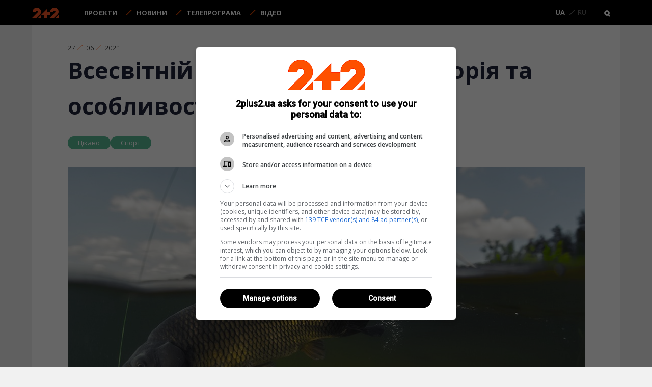

--- FILE ---
content_type: text/html; charset=UTF-8
request_url: https://2plus2.ua/novyny/vsesvitniy-den-ribalstva-istoriya-ta-osoblivosti-svyata
body_size: 10901
content:
<!DOCTYPE html>
<html lang="uk">
    <head>
                                <meta charset="UTF-8" />
    <meta http-equiv="X-UA-Compatible" content="IE=edge" />
    <meta name="viewport" content="width=device-width, initial-scale=1.0" />
    <meta name="description" content="Риболовля – це те, без чого мільйони людей у всьому світі не уявляють свого життя. Емоції, які отримуєш, коли витягаєш довгоочікуваний улов, можна порівняти з почуттям перемоги в лотереї.">
    <link rel="manifest" href="/manifest.json" />
<link rel="apple-touch-icon" sizes="72x72" href="/img/manifest-icons/icon-72x72.png" />
<link rel="apple-touch-icon" sizes="144x144" href="/img/manifest-icons/icon-144x144.png" />
<link rel="apple-touch-icon" sizes="152x152" href="/img/manifest-icons/icon-152x152.png" />    <!-- Google tag (gtag.js) -->
<script async src="https://www.googletagmanager.com/gtag/js?id=G-Z3J67287T8"></script>
<script>
    window.dataLayer = window.dataLayer || [];
    function gtag(){dataLayer.push(arguments);}
    gtag('js', new Date());
    gtag('config', 'G-Z3J67287T8');
</script>

<script>
    var googletag = googletag || {};
    googletag.cmd = googletag.cmd || [];
</script>


<script>
    var pp_gemius_identifier = 'nGhLmYBVmH9lDxK8n6qDIKPertEG4oNkPFAhnpWOfo3.H7';
</script><script> !(function () { window.googletag = window.googletag || {}; window.vmpbjs = window.vmpbjs || {}; window.vpb = window.vpb || {}; vpb.fastLoad = true; googletag.cmd = googletag.cmd || []; vmpbjs.cmd = vmpbjs.cmd || []; var cmds = []; try{ cmds = googletag.cmd.slice(0); googletag.cmd.length = 0; }catch(e){} var ready = false; function exec(cb) { return cb.call(googletag); } var overriden = false; googletag.cmd.push(function () { overriden = true; googletag.cmd.unshift = function (cb) { if (ready) { return exec(cb); } cmds.unshift(cb); if (cb._startgpt) { ready = true; for (var k = 0; k < cmds.length; k++) { exec(cmds[k]); } } }; googletag.cmd.push = function (cb) { if (ready) { return exec(cb); } cmds.push(cb); }; }); if(!overriden){ googletag.cmd.push = function (cb) { cmds.push(cb); }; googletag.cmd.unshift = function (cb) { cmds.unshift(cb); if (cb._startgpt) { ready = true; if (googletag.apiReady) { cmds.forEach(function (cb) { googletag.cmd.push(cb); }); } else { googletag.cmd = cmds; } } }; } var dayMs = 36e5, cb = parseInt(Date.now() / dayMs), vpbSrc = '//player.adtcdn.com/prebidlink/' + cb + '/wrapper_hb_298309_11708.js', pbSrc = vpbSrc.replace('wrapper_hb', 'hb'), gptSrc = '//securepubads.g.doubleclick.net/tag/js/gpt.js', c = document.head || document.body || document.documentElement; function loadScript(src, cb) { var s = document.createElement('script'); s.src = src; s.defer=false; c.appendChild(s); s.onload = cb; s.onerror = function(){ var fn = function(){}; fn._startgpt = true; googletag.cmd.unshift(fn); }; return s; } loadScript(pbSrc); loadScript(gptSrc); loadScript(vpbSrc); })() </script>    <link rel="preconnect" href="https://images.1plus1.ua/" crossorigin>
<link rel="preconnect" href="https://www.googletagmanager.com/" crossorigin>
<link rel="preconnect" href="https://securepubads.g.doubleclick.net/" crossorigin>
<link rel="dns-prefetch" href="https://1plus1.video/">
<link rel="dns-prefetch" href="https://ls.hit.gemius.pl/">
<link rel="dns-prefetch" href="https://api.1plus1.video/">
<link rel="dns-prefetch" href="https://jsc.idealmedia.io/">
<link rel="dns-prefetch" href="https://gaua.hit.gemius.pl/">
    <title>Як святкують Всесвітній день рибальства?</title>
            <link rel="stylesheet" href="/build/app.e5221a01.css">
        <link rel="alternate" href="https://2plus2.ua/novyny/vsesvitniy-den-ribalstva-istoriya-ta-osoblivosti-svyata" hreflang="uk" />
    <link rel="alternate" href="https://2plus2.ua/novyny/vsesvitniy-den-ribalstva-istoriya-ta-osoblivosti-svyata" hreflang="x-default" />
    <link rel="alternate" href="https://2plus2.ua/ru/novyny/vsesvitniy-den-ribalstva-istoriya-ta-osoblivosti-svyata" hreflang="ru" />
    <link rel="canonical" href="https://2plus2.ua/novyny/vsesvitniy-den-ribalstva-istoriya-ta-osoblivosti-svyata" />
        <meta property="fb:pages" content="348378478934928" />
    <meta property="og:type" content="article" />
    <meta property="og:title" content="Як святкують Всесвітній день рибальства?" />
    <meta property="og:description" content="Риболовля – це те, без чого мільйони людей у всьому світі не уявляють свого життя. Емоції, які отримуєш, коли витягаєш довгоочікуваний улов, можна порівняти з почуттям перемоги в лотереї." />
    <meta property="og:url" content="https://2plus2.ua/novyny/vsesvitniy-den-ribalstva-istoriya-ta-osoblivosti-svyata" />
    <meta property="og:image" content="https://images.2plus2.ua/722/99c69ced31ea1d827130db44d6f48ec0.jpg" />
                <link  as="image" rel="preload" href="https://images.2plus2.ua/722/99c69ced31ea1d827130db44d6f48ec0_1020x565.jpg">
                <meta name="robots" content="index, follow, max-image-preview:large">

                                        <script type="application/ld+json">
            {"@context":"https://schema.org","@type":"NewsArticle","name":"Всесвітній день рибальства: історія та особливості свята","headline":"Як відзначають це свято?","description":"Риболовля – це те, без чого мільйони людей у всьому світі не уявляють свого життя. Емоції, які отримуєш, коли витягаєш довгоочікуваний улов, можна порівняти з почуттям перемоги в лотереї.","articleBody":null,"wordCount":338,"inLanguage":"uk","datePublished":"2021-06-27T09:07:15+03:00","dateModified":"2021-06-27T09:07:15+03:00","mainEntityOfPage":{"@type":"WebPage","@id":"https://2plus2.ua/novyny/vsesvitniy-den-ribalstva-istoriya-ta-osoblivosti-svyata"},"articleSection":"Цікаво","thumbnailUrl":"https://images.2plus2.ua/722/99c69ced31ea1d827130db44d6f48ec0_315x280.jpg","image":{"@type":"ImageObject","url":"https://images.2plus2.ua/722/99c69ced31ea1d827130db44d6f48ec0.jpg","caption":"Як святкують Всесвітній день рибальства?","width":1020,"height":565},"publisher":{"@type":"NewsMediaOrganization","name":"2+2","legalName":"Телеканал 2+2","foundingDate":"2006","url":"https://2plus2.ua","sameAs":["https://twitter.com/2plus2tvchannel","https://www.instagram.com/2plus2.ua","https://www.facebook.com/2plus2.ua"],"logo":{"@type":"ImageObject","url":"/img/icons/logo.svg","width":79,"height":31},"Address":{"@type":"PostalAddress","streetAddress":"вул. Кирилівська, 23","addressLocality":"Київ","postalCode":"04080","addressCountry":{"@type":"Country","name":"UA"}},"contactPoint":{"@type":"ContactPoint","email":"info@2plus2.ua","telephone":"380 (44) 490 01 01","contactType":"headquoters","areaServed":"UA","availableLanguage":["uk-UA","ru-UA"]}}}
                </script>
                        <script type="application/ld+json">
            {"@context":"https://schema.org","@type":"NewsMediaOrganization","name":"2+2","legalName":"Телеканал 2+2","foundingDate":"2006","url":"https://2plus2.ua","sameAs":["https://twitter.com/2plus2tvchannel","https://www.instagram.com/2plus2.ua","https://www.facebook.com/2plus2.ua"],"logo":{"@type":"ImageObject","url":"/img/icons/logo.svg","width":79,"height":31},"Address":{"@type":"PostalAddress","streetAddress":"вул. Кирилівська, 23","addressLocality":"Київ","postalCode":"04080","addressCountry":{"@type":"Country","name":"UA"}},"contactPoint":{"@type":"ContactPoint","email":"info@2plus2.ua","telephone":"380 (44) 490 01 01","contactType":"headquoters","areaServed":"UA","availableLanguage":["uk-UA","ru-UA"]}}
                </script>
                                        <link rel="amphtml" href="https://2plus2.ua/amp/novyny/vsesvitniy-den-ribalstva-istoriya-ta-osoblivosti-svyata">
    </head>    <body>
    <!-- Google Tag Manager (noscript) -->
    <noscript><iframe src="https://www.googletagmanager.com/ns.html?id=GTM-W2BBRKX"
                      height="0" width="0" style="display:none;visibility:hidden"></iframe></noscript>
    <!-- End Google Tag Manager (noscript) -->

    
<header class="header u-center js-header ">
    <div class="l-container">
        <div class="header__head">
            <a class="header__mob-search" href="/search"></a>
            <a class="header__logo" href="/">
                <svg viewBox="0 0 79 31" xmlns="http://www.w3.org/2000/svg">
                    <path fill="#f05323" d="M23.5 20.5c1.9-2.2 3.6-5 3.6-8.1 0-2.2-1.2-4.3-2.2-6.2-2.3-3.7-6.3-6.2-11-6.2C7 0 1.4 5.9 1.4 12.8v.2h9.2v-.1c0-1.8 1.5-3.8 3.3-3.8 1.8 0 3.3 1.5 3.3 3.3 0 .9-.4 1.7-1 2.3l-8.5 8.5L0 31h12.9S23 21 23.5 20.5M54 13h-9V3.5L27 22l-8.9 9H27v-9h9v9h9v-9h9v-9zm22 7.5c1.9-2.2 3-5 3-8.1 0-2.2-.6-4.3-1.6-6.2C75.2 2.5 71.2 0 66.5 0 59.6 0 54 5.9 54 12.8v.2h9.2v-.1c0-1.8 1.5-3.8 3.3-3.8 1.8 0 3.3 1.5 3.3 3.3 0 .9-.4 1.7-1 2.3l-8.5 8.5-7.7 7.8h12.9S75.6 21 76 20.5M79 31v-9.2L69.8 31H79z"></path>
                </svg>
            </a>
            <div class="header__mob-hamb js-header-hamb">
                <span></span>
                <span></span>
                <span></span>
            </div>
        </div>

        <div class="header__body js-header-body">
            <div class="header__nav">
                <a class="header__nav-link" href="/all-projects">Проєкти</a>
                <a class="header__nav-link" href="/novyny">Новини</a>
                <a class="header__nav-link" href="/teleprograma">Телепрограма</a>
                <a class="header__nav-link" href="/videos">Відео</a>
            </div>

            <div class="header__controls">
                <div class="header__controls-item header__search js-header-search">
                    <div class="header__search-inner"></div>
                </div>
                                                                                                                                <div class="header__lang">
                    <a class="header__lang-item is-active" href="https://2plus2.ua/novyny/vsesvitniy-den-ribalstva-istoriya-ta-osoblivosti-svyata" hreflang="uk">UA</a>
                    <a class="header__lang-item " href="https://2plus2.ua/ru/novyny/vsesvitniy-den-ribalstva-istoriya-ta-osoblivosti-svyata" hreflang="ru">RU</a>
                </div>
            </div>
        </div>
    </div>

    <div class="widget js-widget-search">
        <div class="widget__inner">
            <form method="GET" action="/search-widget" class="widget__form">
                <label class="widget__label" for="widget-search-input">
                    <svg viewBox="0 0 12 16" xmlns="http://www.w3.org/2000/svg">
                        <path fill="#b7b8bb" d="M2.983.825A6.033 6.033 0 0 0 7.966 11.76l2.7 4.707 1.924-1.118-2.7-4.707A6.025 6.025 0 0 0 2.983.825zm6.269 3.331a3.822 3.822 0 0 1-1.382 5.2 3.809 3.809 0 1 1 1.382-5.202z"></path>
                    </svg>
                </label>
                <input type="text" class="widget__input js-widget-input" id="widget-search-input" name="query" placeholder="Пошук" autocomplete="off">
                <button class="widget__button">
                    Шукати
                </button>
            </form>
        </div>
    </div>
</header>
    <main>
                                <div class="article l-container u-bg-white u-padding-header"
          data-url="https://2plus2.ua/novyny/vsesvitniy-den-ribalstva-istoriya-ta-osoblivosti-svyata" data-meta-title="Як святкують Всесвітній день рибальства?" data-meta-description="Риболовля – це те, без чого мільйони людей у всьому світі не уявляють свого життя. Емоції, які отримуєш, коли витягаєш довгоочікуваний улов, можна порівняти з почуттям перемоги в лотереї.">
         <div class="l-container">
             <div class="l-content">
                 <header class="article__header">
                     <div class="article__date">
                         <span>27</span>
                         <span>06</span>
                         <span>2021</span>
                     </div>
                     <h1 class="article__title">Всесвітній день рибальства: історія та особливості свята
                     </h1>
                     <div class="article__header__tags">
                                                                           <a href="/novyny-cikavo" class="article__header__tags-item tags-category">
                             Цікаво
                         </a>
                                                  <a href="/novyny-sport" class="article__header__tags-item tags-category">
                             Спорт
                         </a>
                                              </div>
                 </header>
                 <div class="article__media">
                                          <div class="article__media-image">
                         <img
                                 width="1020px"
                                 height="565px"
                                 src="https://images.2plus2.ua/722/99c69ced31ea1d827130db44d6f48ec0_1020x565.jpg"
                                 fetchpriority="high"
                                 alt="Всесвітній день рибальства: історія та особливості свята">
                         <div class="article__media-image--copyright">
                                                      </div>
                     </div>
                                      </div>

                 <div class="article__body">
                     <div class="article-share article-share--top">
                         <div class="article-share__text">Поширити в соціальних мережах:</div>
                         <div class="article-share__buttons">
    <div class="article-share__button article-share__button--facebook js-share-button"
         data-social="facebook">
        <svg viewBox="0 0 12 21" xmlns="http://www.w3.org/2000/svg">
            <path d="M10.005 6.988H6.938v-1.8a.81.81 0 0 1 .854-.918h2.164V1.016L6.976 1A3.66 3.66 0 0 0 3 4.984v2H1v3.02h2V20h3.938v-9.99h2.716z"></path>
        </svg>
    </div>

    <div class="article-share__button article-share__button--twitter js-share-button"
         data-social="twitter">
        <svg xmlns="http://www.w3.org/2000/svg" viewBox="0 0 613 497">
            <path d="M612.5 58.8c-22.5 10-46.7 16.7-72.1 19.8 25.9-15.5 45.8-40.2 55.2-69.4-24.3 14.4-51.2 24.8-79.8 30.5C492.9 15.3 460.3 0 424.2 0c-69.3 0-125.6 56.2-125.6 125.5 0 9.8 1.1 19.4 3.3 28.6-104.3-5.3-196.8-55.3-258.8-131.2C32.3 41.4 26.2 63 26.2 86c0 43.6 22.2 82 55.8 104.5-20.6-.7-39.9-6.3-56.9-15.8v1.6c0 60.8 43.3 111.6 100.7 123.1-10.5 2.8-21.6 4.4-33.1 4.4-8.1 0-15.9-.8-23.6-2.3 16 49.9 62.3 86.2 117.3 87.2-42.9 33.7-97.1 53.7-155.9 53.7-10.1 0-20.1-.6-29.9-1.7 55.6 35.7 121.5 56.5 192.4 56.5 230.9 0 357.2-191.3 357.2-357.2l-.4-16.3c24.6-17.7 45.9-39.8 62.7-64.9z"></path>
        </svg>
    </div>

</div>                     </div>

                     <div class="article__content">
                         <h3 class="article__lead" itemprop="description">Як відзначають це свято?</h3>

                        
                         <div class="article__text">
                             <p>Риболовля &ndash; це те, без чого мільйони людей у ​​всьому світі не уявляють свого життя. Емоції, які отримуєш, коли витягаєш довгоочікуваний улов, можна порівняти з почуттям перемоги в лотереї.</p>

<p>Уже давно зі способу прокормитися рибалка переросла в міжнародний вид спорту. Вона стала настільки популярною, що з 1985 року, щорічно &ndash; 27 червня &ndash; святкують Всесвітній день рибальства.</p>

<p>У цей день часто влаштовують змагання з рибної ловлі, проводять навчальні семінари, вивчають новинки в пристроях для риболовлі різних видів риб.</p>

<p><strong>Читайте також: <a href="https://2plus2.ua/novyny/25-chervnya-den-moryaka-istoriya-svyata-tradicii-ta-zaboboni">25 червня &ndash; День моряка: історія свята, традиції та забобони</a></strong></p>

<p>Варто відзначити, що в останні роки, активну участь у світі рибалок приймають жінки-рибалки. А все тому, що риболовля &ndash; це не лише позитивні емоції, але також прекрасна можливість розслабитися, усамітнитися з природою, зануритися в свої думки.</p>

<p>На честь свята редакція сайту &laquo;2+2&raquo; підготувала <strong>добірку гігантських риб, коли-небудь спійманих людиною</strong>.</p>

<p class="image-align-center"><img alt="" height="991" src="https://images.1plus1.video/news-1/34507/52d669e99d581e42df7067cf8344dbd3.jpg" width="720" /></p>

<p>Фото: igfa.org</p>

<p>Звичайна лисяча акула &ndash; 348 кг. Серед трьох видів ці акули є найбільшими.</p>

<p class="image-align-center"><img alt="" height="598" src="https://images.1plus1.video/news-1/34507/93fc1f0b916a1f48070ff6c1e2c487c6.jpg" width="400" /></p>

<p>Фото: igfa.org</p>

<p>Атлантичний блакитний марлін - 636 кг. У 1992 році ця риба стала здобиччю бразильського рибалки.</p>

<p><strong>Читайте також: <a href="https://2plus2.ua/novyny/15-fotografiy-zroblenih-za-sekundu-do-neminuchogo">15 фотографій, зроблених за секунду до неминучого</a></strong></p>

<p class="image-align-center"><img alt="" height="800" src="https://images.1plus1.video/news-1/34507/e945ae11c1f4ac72885d5441c0fb7a13.jpg" width="403" /></p>

<p>Фото: igfa.org</p>

<p>Сутінкова акула &ndash; 347 кг. З 1998 року Національна служба морського рибальства США наклала заборону на комерційну та любительську ловлю цієї риби.</p>

<p class="image-align-center"><img alt="" height="607" src="https://images.1plus1.video/news-1/34507/6b6c283480f905a9c671b8f0e18cd8e1.jpg" width="490" /></p>

<p>Фото: igfa.org</p>

<p>Тихоокеанський блакитний марлін - 624 кг. Середня вага цієї риби, зазвичай, не перевищує 185 кг.</p>

<p class="image-align-center"><img alt="" height="716" src="https://images.1plus1.video/news-1/34507/a8b8a2f586edac3ac96fb8e3ca5054a6.jpg" width="490" /></p>

<p>Фото: igfa.org</p>

<p>Акула-бик &ndash; 316,2 кг. Їх середня вага, зазвичай, не перевищує 130 кг.</p>

<p><strong>Читайте також: <a href="https://2plus2.ua/novyny/top-9-gigantskih-morskih-rib-spiymanih-lyudinoyu">ТОП-9 гігантських морських риб, спійманих людиною</a></strong></p>

<p class="image-align-center"><img alt="" height="490" src="https://images.1plus1.video/news-1/34507/3c4a84ab5c3ca9dfbd82b3718d327047.jpg" width="695" /></p>

<p>Фото: igfa.org</p>

<p>Акула шестизяброва - 590 кг. Такі риби &ndash; рідкісний трофей для рибалок, бо, зазвичай, вони живуть на досить великій глибині.</p>

<p class="image-align-center"><img alt="" height="627" src="https://images.1plus1.video/news-1/34507/74743ed67d255649ffb097133b590dd7.jpg" width="490" /></p>

<p>Фото: igfa.org</p>

<p>Гуасу або атлантичний гігантський групер - 308,5 кг. Через неймовірну популярність Гуасу серед рибалок у кінці XX століття їх популяція стала стрімко падати. З 1990 року вилов атлантичного гігантського групера суворо заборонений.</p>

<p class="image-align-center"><img alt="" height="490" src="https://images.1plus1.video/news-1/34507/668cee6cfa39cc404162b9ff544e9bb9.jpg" width="600" /></p>

<p>Фото: igfa.org</p>

<p>Гігантська акула-молот - 580,6 кг. Ця гігантська рибина потягла 7-метровий човен рибалки майже на 20 км вглиб Мексиканської затоки. Спіймана акула виявилася вагітною самкою, всередині неї знаходилися 55 ембріонів.</p>

<p>Потримати у своїх руках такий улов мрія, напевно, всіх любителів риболовлі. Так ось бажаємо вам, щоб ваші думки матеріалізувалися в таких красенів як ви побачили на фото! Зі святом, рибалки і рибачки!</p>
                         </div>
                                                 <div class="article-share">
                             <div class="article-share__text">Поширити в соціальних мережах:</div>
                             <div class="article-share__buttons">
    <div class="article-share__button article-share__button--facebook js-share-button"
         data-social="facebook">
        <svg viewBox="0 0 12 21" xmlns="http://www.w3.org/2000/svg">
            <path d="M10.005 6.988H6.938v-1.8a.81.81 0 0 1 .854-.918h2.164V1.016L6.976 1A3.66 3.66 0 0 0 3 4.984v2H1v3.02h2V20h3.938v-9.99h2.716z"></path>
        </svg>
    </div>

    <div class="article-share__button article-share__button--twitter js-share-button"
         data-social="twitter">
        <svg xmlns="http://www.w3.org/2000/svg" viewBox="0 0 613 497">
            <path d="M612.5 58.8c-22.5 10-46.7 16.7-72.1 19.8 25.9-15.5 45.8-40.2 55.2-69.4-24.3 14.4-51.2 24.8-79.8 30.5C492.9 15.3 460.3 0 424.2 0c-69.3 0-125.6 56.2-125.6 125.5 0 9.8 1.1 19.4 3.3 28.6-104.3-5.3-196.8-55.3-258.8-131.2C32.3 41.4 26.2 63 26.2 86c0 43.6 22.2 82 55.8 104.5-20.6-.7-39.9-6.3-56.9-15.8v1.6c0 60.8 43.3 111.6 100.7 123.1-10.5 2.8-21.6 4.4-33.1 4.4-8.1 0-15.9-.8-23.6-2.3 16 49.9 62.3 86.2 117.3 87.2-42.9 33.7-97.1 53.7-155.9 53.7-10.1 0-20.1-.6-29.9-1.7 55.6 35.7 121.5 56.5 192.4 56.5 230.9 0 357.2-191.3 357.2-357.2l-.4-16.3c24.6-17.7 45.9-39.8 62.7-64.9z"></path>
        </svg>
    </div>

</div>                         </div>

                     </div>
                 </div>
             </div>
         </div>
     </div>

          <div class="l-container u-bg-white js-banner">
         <div class="partner-news l-content">
             <iframe
                     class="ideal-media"
                     src="/widgets/idealmedia.html?lang=ua"
                     title="Реклама IdealMedia"
                     width="100%"
                     height="750"
                     frameborder="0"
                     scrolling="no"
                     loading="lazy"
                     style="display:block;border:none;overflow:hidden;"
             ></iframe>
         </div>
     </div>

     <section class="other-articles l-container u-bg-white">
         <div class="article-list" data-current-slug="vsesvitniy-den-ribalstva-istoriya-ta-osoblivosti-svyata"></div>

         <div class="page-load-status" style="text-align:center;margin:20px 0;">
             <div class="page-load-loader"></div>
             <div class="end-message" style="display:none;">
                 <div class="load-more">
                     <a class="load-more__button" href="/novyny">
                         Дивитись більше
                     </a>
                 </div>
             </div>
         </div>
     </section>

     </main>

    <footer class="footer u-center">
    <div class="l-container footer__container">
        <nav class="footer__nav">
            <div class="footer__nav-row">
                <a class="footer__nav-link" href="/about">Про канал</a>
                <a class="footer__nav-link" href="https://media.1plus1.ua/ua/hr" rel="nofollow" target="_blank">Кар&#039;єра</a>
                <a class="footer__nav-link" href="/ownership-structure">Структура власності та особлива інформація</a>
                <a class="footer__nav-link" href="https://media.1plus1.ua/ua/media/channels/problems" rel="nofollow" target="_blank">Технічний розділ</a>
                <a class="footer__nav-link" href="https://sales.1plus1.digital/" rel="nofollow">Реклама</a>
            </div>
            <div class="footer__nav-row">
                <a class="footer__nav-link" href="/politika-konfidenciynosti">Політика конфіденційності</a>
                <a class="footer__nav-link" href="/pravila">Правила користування сайтом</a>
                <a class="footer__nav-link" href="/satellite-encryption">Кодування супутника</a>
                <a class="footer__nav-link" href="https://drive.google.com/file/d/1HHV6sovED1X64MHgxjjX7XinTfG0z1iw/view?usp=sharing" target="_blank">Редакційний статут</a>
            </div>
        </nav>

        <div class="footer__soc">
            <a class="footer__soc-item footer__soc-facebook" href="https://www.facebook.com/2plus2.ua" rel="nofollow" target="_blank">
                <svg viewBox="0 0 12 21" xmlns="http://www.w3.org/2000/svg">
                    <path d="M10.005 6.988H6.938v-1.8a.81.81 0 0 1 .854-.918h2.164V1.016L6.976 1A3.66 3.66 0 0 0 3 4.984v2H1v3.02h2V20h3.938v-9.99h2.716z"></path>
                </svg>
            </a>

            <a class="footer__soc-item footer__soc-youtube" href="https://www.youtube.com/channel/UC0rUcXe-tsu_MA33brxjDNg?sub_confirmation=1#utm_source=1plus1&amp;utm_medium=social-button-header&amp;utm_campaign=youtube" rel="nofollow" target="_blank">
                <svg viewBox="0 0 42 28" xmlns="http://www.w3.org/2000/svg">
                    <path d="M40.6 5.1C40.2 3.3 38.8 2 37 1.5 33.8.6 21 .6 21 .6S8.2.6 5 1.5C3.2 2 1.8 3.3 1.4 5.1.5 8.3.5 15 .5 15s0 6.7.9 9.9c.5 1.8 1.9 3.2 3.6 3.6 3.2.9 16 .9 16 .9s12.8 0 16-.9c1.8-.5 3.2-1.9 3.6-3.6.9-3.2.9-9.9.9-9.9s0-6.7-.9-9.9zM16.8 21.2V9l10.7 6.1-10.7 6.1z"></path>
                </svg>
            </a>

            <a class="footer__soc-item footer__soc-twitter" href="https://twitter.com/2plus2tvchannel" rel="nofollow" target="_blank">
                <svg xmlns="http://www.w3.org/2000/svg" viewBox="0 0 613 497">
                    <path d="M612.5 58.8c-22.5 10-46.7 16.7-72.1 19.8 25.9-15.5 45.8-40.2 55.2-69.4-24.3 14.4-51.2 24.8-79.8 30.5C492.9 15.3 460.3 0 424.2 0c-69.3 0-125.6 56.2-125.6 125.5 0 9.8 1.1 19.4 3.3 28.6-104.3-5.3-196.8-55.3-258.8-131.2C32.3 41.4 26.2 63 26.2 86c0 43.6 22.2 82 55.8 104.5-20.6-.7-39.9-6.3-56.9-15.8v1.6c0 60.8 43.3 111.6 100.7 123.1-10.5 2.8-21.6 4.4-33.1 4.4-8.1 0-15.9-.8-23.6-2.3 16 49.9 62.3 86.2 117.3 87.2-42.9 33.7-97.1 53.7-155.9 53.7-10.1 0-20.1-.6-29.9-1.7 55.6 35.7 121.5 56.5 192.4 56.5 230.9 0 357.2-191.3 357.2-357.2l-.4-16.3c24.6-17.7 45.9-39.8 62.7-64.9z"></path>
                </svg>
            </a>

            <a class="footer__soc-item footer__soc-google" href="https://plus.google.com/+2plus2TVchannel" rel="nofollow" target="_blank">
                <svg xmlns="http://www.w3.org/2000/svg" viewBox="0 0 320 320">
                    <path d="M160.1 128.4V192h90c-13.1 37-48.5 63.6-90 63.6-52.6 0-95.4-42.8-95.4-95.4s42.8-95.4 95.4-95.4c22.8 0 44.7 8.2 61.8 23l41.8-48C235.1 14.9 198.3 1.2 160.1 1.2c-87.7 0-159 71.3-159 159s71.3 159 159 159 159-71.3 159-159v-31.8h-159z"></path>
                </svg>
            </a>

            <a class="footer__soc-item footer__soc-viber" href="https://vb.me/2plus2" rel="nofollow" target="_blank">
                <svg xmlns="http://www.w3.org/2000/svg" viewBox="0 0 325 350">
                    <path d="M322.7 101c-2.1-11.9-5.3-23.4-10.6-34.3-8.5-17.7-21.1-31.6-37.6-42.1-13.6-8.7-28.4-14.6-44.1-18.3-16.5-4-33.3-5.6-50.3-5.8-13.3-.2-26.5-.3-39.7.1-11.1.3-22.1 1.3-33.1 3.1C89.5 6.6 72.7 12.2 56.9 21c-21 11.8-36.4 28.6-45.8 50.8-6.6 15.6-9.6 32-10.2 48.8-.3 7.4.4 14.8.3 22.2-.1 3.6 0 7.3.1 10.9.1 5.1.9 10.2.9 15.3 0 5.4.4 10.8 1.1 16.2C5.2 199 8.6 212.4 14.7 225c6.4 13.1 15.1 24.3 26.2 33.8 10.5 9 22.4 15.4 35.2 20.5 2.3 1 2 .7 2 3.1-.1 10.3-.3 20.6-.4 30.9-.1 10.2-.3 20.5-.2 30.7 0 .7-.1 1.6.1 2.3.7 3.2 3.5 4.2 6.2 2.4 1.1-.7 2.1-1.7 3-2.7 8.5-9.8 17.1-19.7 25.7-29.6 7-8 13.9-16 20.8-24 .9-1.1 1.9-1.5 3.3-1.4 4.4.5 8.8.4 13.2.4 8.6-.1 17.2 0 25.8 0 14 0 28-1.1 41.8-3.4 17.6-3 34.4-8.5 50.1-17.3 19-10.7 33.5-25.5 43.1-45.1 7.8-16 11.4-33.1 12.5-50.8.3-6.4.3-12.8.7-19.2.6-9.3.8-18.7.9-28.1.1-8.9-.5-17.7-2-26.5zm-72.6 113.6c-1.4 5.2-4 9.7-7.4 13.8-5.9 7.2-13.1 12.6-22 15.5-2.4.8-4.8 1.3-7.3 1.5-3.2.3-6.2-.8-9.2-1.7-2.9-.8-5.6-2.2-8.3-3.4-13.5-6-26.5-13.1-38.8-21.3-18.5-12.3-35-26.7-49.4-43.6-10.7-12.6-20-26.2-27.9-40.8-5.1-9.3-9.6-18.9-13.4-28.8-1.5-4.3-2.4-9.8-2.4-13.9.3-12.2 5.9-21.4 16-28 4.2-2.8 8.8-5 13.8-6 5.2-1.1 10.2-.4 14.6 2.9 2.9 2.1 5.3 4.7 7.7 7.3 8 8.8 14.8 18.3 20.3 28.9.9 1.8 1.7 3.7 2.3 5.7 1.7 5.7.4 10.7-3.4 15.1-1.4 1.6-3 3-4.7 4.3-1.6 1.1-3.2 2.3-4.7 3.7-3.5 3.3-4.5 7.3-3.4 11.9.4 1.9 1.1 3.7 1.8 5.4 4.1 9 9.6 17.1 16.7 24.1 4.2 4.1 8.7 7.7 13.7 10.8 4.8 3 9.6 5.8 15 7.7 5 1.8 8.8.7 12.1-3.5 1.4-1.8 2.6-3.7 4.2-5.4 3-3.2 6.4-5.6 10.7-6.6 4.7-1.1 9.2-.3 13.5 1.6 4.1 1.7 7.7 4.3 11.3 6.8 7.2 5 14.2 10.3 21 15.8 1.8 1.5 3.4 3.2 4.9 5.1 3.5 4.6 4.2 9.7 2.7 15.1zm-19.7-77.7c-.7 3.7-3.3 5.8-7.2 5.9-4.1.1-6.7-1.7-7.6-5.4-.4-1.4-.4-2.9-.6-4.4-.7-6.7-2.3-13.3-4.9-19.6-3.6-9-10.1-15.1-19-18.9-6.2-2.6-12.6-4.5-19.2-5.5-1.8-.3-3.5-.7-5.1-1.5-.8-.4-1.5-.9-2-1.6-2.2-2.7-2.1-5.6-.9-8.6 1-2.7 3.1-4.2 6-4.5 2.4-.3 4.8.1 7.2.5 6.7 1 13.2 2.7 19.4 5.6 7.9 3.8 14.7 9.1 20.5 15.7 4.9 5.7 8.6 12 11 19.1 1.7 5.5 2.6 11 2.7 17.1-.1 1.7.2 3.9-.3 6.1zm-24.6-8c0 2 0 4-.7 5.9-1 2.9-3.1 4.6-6.1 5-3.1.4-5.6-.7-7.3-3.3-.9-1.3-1.3-2.7-1.5-4.2-.4-2.5-.7-5.1-1.7-7.4-2.1-5.1-6.1-8.1-11.3-9.5-1-.3-2.1-.5-3.1-.7-.8-.2-1.7-.4-2.5-.6-3.7-1.1-5.6-3.4-5.6-6.6 0-3.8 2.1-6.9 5.6-7.9 3.4-1 6.9-.8 10.3.1 8.1 2.3 14.1 7.4 18.8 14.2 3.1 4.4 5.1 9.4 5.1 15zm50.8 11.7c-.7 5.7-5.7 8.7-11 6.5-3.2-1.3-4.2-4.1-4.5-7.2-.3-3.8-.6-7.6-1.2-11.4-2-11.7-5.2-23-11.5-33.2-4.7-7.6-10.8-13.8-18.4-18.7-8.8-5.7-18.6-9-28.8-11.3-4.4-1-8.9-1.8-13.4-2.2-1.1-.1-2.1-.3-3.1-.7-3.1-1.1-4.7-3.4-4.5-6.7.4-5.8 3.7-8.1 8.2-8.1 17.1-.3 32.7 4.2 47 13.5 8.4 5.5 15.9 12 22.1 19.9 12 15.3 19 32.7 19.1 51.6-.1 3.3.3 5.7 0 8z" fill="#7143b9"></path>
                </svg>
            </a>

            <a class="footer__soc-item footer__soc-telegram" href="https://t.me/channel2plus2" rel="nofollow" target="_blank">
                <svg xmlns="http://www.w3.org/2000/svg" viewBox="0 0 17 15">
                    <path d="M.3 7.2l3.9 1.5 1.5 4.9c.1.3.5.4.7.2L8.6 12c.2-.2.6-.2.8 0l3.9 2.9c.3.2.7 0 .7-.3l3-14c.1-.4-.3-.7-.6-.5L.3 6.3c-.4.2-.4.7 0 .9zm5.2.7l7.7-4.8c.1-.1.3.1.2.2L7 9.3c-.2.2-.4.5-.4.8l-.2 1.6c0 .2-.3.2-.4 0l-.8-2.9c-.1-.4 0-.7.3-.9z"></path>
                </svg>
            </a>

            <a class="footer__soc-item footer__soc-rss" href="/rss/rss-last-news.xml" target="_blank">
                <svg xmlns="http://www.w3.org/2000/svg" viewBox="0 0 13 13">
                    <path d="M2.9 10c.3.3.5.7.5 1.2s-.2.9-.5 1.2c-.3.4-.7.6-1.2.6s-.9-.2-1.2-.5c-.3-.3-.5-.8-.5-1.2s.2-.9.5-1.2c.3-.3.7-.5 1.2-.5.5-.1.9.1 1.2.4zm0 0zM.5 12.5zM0 4.4v2.5c1.6 0 3.2.6 4.3 1.8 1.1 1.1 1.8 2.7 1.8 4.3h2.5c0-2.4-1-4.5-2.5-6.1C4.5 5.4 2.4 4.4 0 4.4zM0 0v2.5c5.8 0 10.5 4.7 10.5 10.5H13c0-3.6-1.5-6.8-3.8-9.2C6.8 1.5 3.6 0 0 0zm0 0" fill="none"></path>
                </svg>
            </a>
        </div>

        <div class="footer__info">
            <div class="footer__info-item">
                <span>e-mail: </span>
                <img src="/img/footer-email.png" alt="2plus2 info email">
            </div>
        </div>
    </div>
</footer>
                <script src="/build/runtime.620a04ca.js" defer></script><script src="/build/122.5ec5c362.js" defer></script><script src="/build/605.2c9e4bc3.js" defer></script><script src="/build/app.461dcbc3.js" defer></script>
    
    <script src="/build/674.4f6d54bd.js" defer></script><script src="/build/articles.f7501aee.js" defer></script>
    </body>
</html>


--- FILE ---
content_type: application/javascript; charset=utf-8
request_url: https://2plus2.ua/build/674.4f6d54bd.js
body_size: 14316
content:
/*! For license information please see 674.4f6d54bd.js.LICENSE.txt */
(self.webpackChunk=self.webpackChunk||[]).push([[674],{2137:function(t){var e,n;e="undefined"!=typeof window?window:this,n=function(){function t(){}let e=t.prototype;return e.on=function(t,e){if(!t||!e)return this;let n=this._events=this._events||{},i=n[t]=n[t]||[];return i.includes(e)||i.push(e),this},e.once=function(t,e){if(!t||!e)return this;this.on(t,e);let n=this._onceEvents=this._onceEvents||{};return(n[t]=n[t]||{})[e]=!0,this},e.off=function(t,e){let n=this._events&&this._events[t];if(!n||!n.length)return this;let i=n.indexOf(e);return-1!=i&&n.splice(i,1),this},e.emitEvent=function(t,e){let n=this._events&&this._events[t];if(!n||!n.length)return this;n=n.slice(0),e=e||[];let i=this._onceEvents&&this._onceEvents[t];for(let r of n)i&&i[r]&&(this.off(t,r),delete i[r]),r.apply(this,e);return this},e.allOff=function(){return delete this._events,delete this._onceEvents,this},t},t.exports?t.exports=n():e.EvEmitter=n()},977:function(t){var e,n;e=this,n=function(t){let e={extend:function(t,e){return Object.assign(t,e)},modulo:function(t,e){return(t%e+e)%e},makeArray:function(t){return Array.isArray(t)?t:null==t?[]:"object"==typeof t&&"number"==typeof t.length?[...t]:[t]},removeFrom:function(t,e){let n=t.indexOf(e);-1!=n&&t.splice(n,1)},getParent:function(t,e){for(;t.parentNode&&t!=document.body;)if((t=t.parentNode).matches(e))return t},getQueryElement:function(t){return"string"==typeof t?document.querySelector(t):t},handleEvent:function(t){let e="on"+t.type;this[e]&&this[e](t)},filterFindElements:function(t,n){return(t=e.makeArray(t)).filter((t=>t instanceof HTMLElement)).reduce(((t,e)=>{if(!n)return t.push(e),t;e.matches(n)&&t.push(e);let i=e.querySelectorAll(n);return t=t.concat(...i)}),[])},debounceMethod:function(t,e,n){n=n||100;let i=t.prototype[e],r=e+"Timeout";t.prototype[e]=function(){clearTimeout(this[r]);let t=arguments;this[r]=setTimeout((()=>{i.apply(this,t),delete this[r]}),n)}},docReady:function(t){let e=document.readyState;"complete"==e||"interactive"==e?setTimeout(t):document.addEventListener("DOMContentLoaded",t)},toDashed:function(t){return t.replace(/(.)([A-Z])/g,(function(t,e,n){return e+"-"+n})).toLowerCase()}},n=t.console;return e.htmlInit=function(i,r){e.docReady((function(){let s="data-"+e.toDashed(r),o=document.querySelectorAll(`[${s}]`),a=t.jQuery;[...o].forEach((t=>{let e,o=t.getAttribute(s);try{e=o&&JSON.parse(o)}catch(e){return void(n&&n.error(`Error parsing ${s} on ${t.className}: ${e}`))}let l=new i(t,e);a&&a.data(t,r,l)}))}))},e},t.exports?t.exports=n(e):e.fizzyUIUtils=n(e)},4397:(t,e,n)=>{!function(e,i){t.exports?t.exports=i(e,n(8830),n(977)):i(e,e.InfiniteScroll,e.fizzyUIUtils)}(window,(function(t,e,n){class i{constructor(t,e){this.element=t,this.infScroll=e,this.clickHandler=this.onClick.bind(this),this.element.addEventListener("click",this.clickHandler),e.on("request",this.disable.bind(this)),e.on("load",this.enable.bind(this)),e.on("error",this.hide.bind(this)),e.on("last",this.hide.bind(this))}onClick(t){t.preventDefault(),this.infScroll.loadNextPage()}enable(){this.element.removeAttribute("disabled")}disable(){this.element.disabled="disabled"}hide(){this.element.style.display="none"}destroy(){this.element.removeEventListener("click",this.clickHandler)}}return e.create.button=function(){let t=n.getQueryElement(this.options.button);t&&(this.button=new i(t,this))},e.destroy.button=function(){this.button&&this.button.destroy()},e.Button=i,e}))},8830:(t,e,n)=>{!function(e,i){t.exports?t.exports=i(e,n(2137),n(977)):e.InfiniteScroll=i(e,e.EvEmitter,e.fizzyUIUtils)}(window,(function(t,e,n){let i=t.jQuery,r={};function s(t,e){let o=n.getQueryElement(t);if(o){if((t=o).infiniteScrollGUID){let n=r[t.infiniteScrollGUID];return n.option(e),n}this.element=t,this.options={...s.defaults},this.option(e),i&&(this.$element=i(this.element)),this.create()}else console.error("Bad element for InfiniteScroll: "+(o||t))}s.defaults={},s.create={},s.destroy={};let o=s.prototype;Object.assign(o,e.prototype);let a=0;o.create=function(){let t=this.guid=++a;if(this.element.infiniteScrollGUID=t,r[t]=this,this.pageIndex=1,this.loadCount=0,this.updateGetPath(),this.getPath&&this.getPath()){this.updateGetAbsolutePath(),this.log("initialized",[this.element.className]),this.callOnInit();for(let t in s.create)s.create[t].call(this)}else console.error("Disabling InfiniteScroll")},o.option=function(t){Object.assign(this.options,t)},o.callOnInit=function(){let t=this.options.onInit;t&&t.call(this,this)},o.dispatchEvent=function(t,e,n){this.log(t,n);let r=e?[e].concat(n):n;if(this.emitEvent(t,r),!i||!this.$element)return;let s=t+=".infiniteScroll";if(e){let n=i.Event(e);n.type=t,s=n}this.$element.trigger(s,n)};let l={initialized:t=>`on ${t}`,request:t=>`URL: ${t}`,load:(t,e)=>`${t.title||""}. URL: ${e}`,error:(t,e)=>`${t}. URL: ${e}`,append:(t,e,n)=>`${n.length} items. URL: ${e}`,last:(t,e)=>`URL: ${e}`,history:(t,e)=>`URL: ${e}`,pageIndex:function(t,e){return`current page determined to be: ${t} from ${e}`}};o.log=function(t,e){if(!this.options.debug)return;let n=`[InfiniteScroll] ${t}`,i=l[t];i&&(n+=". "+i.apply(this,e)),console.log(n)},o.updateMeasurements=function(){this.windowHeight=t.innerHeight;let e=this.element.getBoundingClientRect();this.top=e.top+t.scrollY},o.updateScroller=function(){let e=this.options.elementScroll;if(e){if(this.scroller=!0===e?this.element:n.getQueryElement(e),!this.scroller)throw new Error(`Unable to find elementScroll: ${e}`)}else this.scroller=t},o.updateGetPath=function(){let t=this.options.path;if(!t)return void console.error(`InfiniteScroll path option required. Set as: ${t}`);let e=typeof t;"function"!=e?"string"==e&&t.match("{{#}}")?this.updateGetPathTemplate(t):this.updateGetPathSelector(t):this.getPath=t},o.updateGetPathTemplate=function(t){this.getPath=()=>{let e=this.pageIndex+1;return t.replace("{{#}}",e)};let e=t.replace(/(\\\?|\?)/,"\\?").replace("{{#}}","(\\d\\d?\\d?)"),n=new RegExp(e),i=location.href.match(n);i&&(this.pageIndex=parseInt(i[1],10),this.log("pageIndex",[this.pageIndex,"template string"]))};let h=[/^(.*?\/?page\/?)(\d\d?\d?)(.*?$)/,/^(.*?\/?\?page=)(\d\d?\d?)(.*?$)/,/(.*?)(\d\d?\d?)(?!.*\d)(.*?$)/],u=s.getPathParts=function(t){if(t)for(let e of h){let n=t.match(e);if(n){let[,t,e,i]=n;return{begin:t,index:e,end:i}}}};o.updateGetPathSelector=function(t){let e=document.querySelector(t);if(!e)return void console.error(`Bad InfiniteScroll path option. Next link not found: ${t}`);let n=e.getAttribute("href"),i=u(n);if(!i)return void console.error(`InfiniteScroll unable to parse next link href: ${n}`);let{begin:r,index:s,end:o}=i;this.isPathSelector=!0,this.getPath=()=>r+(this.pageIndex+1)+o,this.pageIndex=parseInt(s,10)-1,this.log("pageIndex",[this.pageIndex,"next link"])},o.updateGetAbsolutePath=function(){let t=this.getPath();if(t.match(/^http/)||t.match(/^\//))return void(this.getAbsolutePath=this.getPath);let{pathname:e}=location,n=t.match(/^\?/),i=e.substring(0,e.lastIndexOf("/")),r=n?e:i+"/";this.getAbsolutePath=()=>r+this.getPath()},s.create.hideNav=function(){let t=n.getQueryElement(this.options.hideNav);t&&(t.style.display="none",this.nav=t)},s.destroy.hideNav=function(){this.nav&&(this.nav.style.display="")},o.destroy=function(){this.allOff();for(let t in s.destroy)s.destroy[t].call(this);delete this.element.infiniteScrollGUID,delete r[this.guid],i&&this.$element&&i.removeData(this.element,"infiniteScroll")},s.throttle=function(t,e){let n,i;return e=e||200,function(){let r=+new Date,s=arguments,o=()=>{n=r,t.apply(this,s)};n&&r<n+e?(clearTimeout(i),i=setTimeout(o,e)):o()}},s.data=function(t){let e=(t=n.getQueryElement(t))&&t.infiniteScrollGUID;return e&&r[e]},s.setJQuery=function(t){i=t},n.htmlInit(s,"infinite-scroll"),o._init=function(){};let{jQueryBridget:c}=t;return i&&c&&c("infiniteScroll",s,i),s}))},8181:(t,e,n)=>{!function(e,i){t.exports?t.exports=i(e,n(8830),n(977)):i(e,e.InfiniteScroll,e.fizzyUIUtils)}(window,(function(t,e,n){let i=e.prototype;Object.assign(e.defaults,{history:"replace"});let r=document.createElement("a");return e.create.history=function(){if(!this.options.history)return;r.href=this.getAbsolutePath(),(r.origin||r.protocol+"//"+r.host)==location.origin?this.options.append?this.createHistoryAppend():this.createHistoryPageLoad():console.error(`[InfiniteScroll] cannot set history with different origin: ${r.origin} on ${location.origin} . History behavior disabled.`)},i.createHistoryAppend=function(){this.updateMeasurements(),this.updateScroller(),this.scrollPages=[{top:0,path:location.href,title:document.title}],this.scrollPage=this.scrollPages[0],this.scrollHistoryHandler=this.onScrollHistory.bind(this),this.unloadHandler=this.onUnload.bind(this),this.scroller.addEventListener("scroll",this.scrollHistoryHandler),this.on("append",this.onAppendHistory),this.bindHistoryAppendEvents(!0)},i.bindHistoryAppendEvents=function(e){let n=e?"addEventListener":"removeEventListener";this.scroller[n]("scroll",this.scrollHistoryHandler),t[n]("unload",this.unloadHandler)},i.createHistoryPageLoad=function(){this.on("load",this.onPageLoadHistory)},e.destroy.history=i.destroyHistory=function(){this.options.history&&this.options.append&&this.bindHistoryAppendEvents(!1)},i.onAppendHistory=function(t,e,n){if(!n||!n.length)return;let i=n[0],s=this.getElementScrollY(i);r.href=e,this.scrollPages.push({top:s,path:r.href,title:t.title})},i.getElementScrollY=function(e){if(this.options.elementScroll)return e.offsetTop-this.top;return e.getBoundingClientRect().top+t.scrollY},i.onScrollHistory=function(){let t=this.getClosestScrollPage();t!=this.scrollPage&&(this.scrollPage=t,this.setHistory(t.title,t.path))},n.debounceMethod(e,"onScrollHistory",150),i.getClosestScrollPage=function(){let e,n;e=this.options.elementScroll?this.scroller.scrollTop+this.scroller.clientHeight/2:t.scrollY+this.windowHeight/2;for(let t of this.scrollPages){if(t.top>=e)break;n=t}return n},i.setHistory=function(t,e){let n=this.options.history;n&&history[n+"State"]&&(history[n+"State"](null,t,e),this.options.historyTitle&&(document.title=t),this.dispatchEvent("history",null,[t,e]))},i.onUnload=function(){if(0===this.scrollPage.top)return;let e=t.scrollY-this.scrollPage.top+this.top;this.destroyHistory(),scrollTo(0,e)},i.onPageLoadHistory=function(t,e){this.setHistory(t.title,e)},e}))},3833:(t,e,n)=>{var i;window,t.exports&&(t.exports=(i=n(8830),n(2863),n(4170),n(8181),n(4397),n(9347),i))},2863:(t,e,n)=>{!function(e,i){t.exports?t.exports=i(e,n(8830)):i(e,e.InfiniteScroll)}(window,(function(t,e){let n=e.prototype;Object.assign(e.defaults,{loadOnScroll:!0,checkLastPage:!0,responseBody:"text",domParseResponse:!0}),e.create.pageLoad=function(){this.canLoad=!0,this.on("scrollThreshold",this.onScrollThresholdLoad),this.on("load",this.checkLastPage),this.options.outlayer&&this.on("append",this.onAppendOutlayer)},n.onScrollThresholdLoad=function(){this.options.loadOnScroll&&this.loadNextPage()};let i=new DOMParser;function r(t){let e=document.createDocumentFragment();return t&&e.append(...t),e}return n.loadNextPage=function(){if(this.isLoading||!this.canLoad)return;let{responseBody:t,domParseResponse:e,fetchOptions:n}=this.options,r=this.getAbsolutePath();this.isLoading=!0,"function"==typeof n&&(n=n());let s=fetch(r,n).then((n=>{if(!n.ok){let t=new Error(n.statusText);return this.onPageError(t,r,n),{response:n}}return n[t]().then((s=>("text"==t&&e&&(s=i.parseFromString(s,"text/html")),204==n.status?(this.lastPageReached(s,r),{body:s,response:n}):this.onPageLoad(s,r,n))))})).catch((t=>{this.onPageError(t,r)}));return this.dispatchEvent("request",null,[r,s]),s},n.onPageLoad=function(t,e,n){return this.options.append||(this.isLoading=!1),this.pageIndex++,this.loadCount++,this.dispatchEvent("load",null,[t,e,n]),this.appendNextPage(t,e,n)},n.appendNextPage=function(t,e,n){let{append:i,responseBody:s,domParseResponse:o}=this.options;if(!("text"==s&&o)||!i)return{body:t,response:n};let a=t.querySelectorAll(i),l={body:t,response:n,items:a};if(!a||!a.length)return this.lastPageReached(t,e),l;let h=r(a),u=()=>(this.appendItems(a,h),this.isLoading=!1,this.dispatchEvent("append",null,[t,e,a,n]),l);return this.options.outlayer?this.appendOutlayerItems(h,u):u()},n.appendItems=function(t,e){t&&t.length&&(function(t){let e=t.querySelectorAll("script");for(let t of e){let e=document.createElement("script"),n=t.attributes;for(let t of n)e.setAttribute(t.name,t.value);e.innerHTML=t.innerHTML,t.parentNode.replaceChild(e,t)}}(e=e||r(t)),this.element.appendChild(e))},n.appendOutlayerItems=function(n,i){let r=e.imagesLoaded||t.imagesLoaded;return r?new Promise((function(t){r(n,(function(){let e=i();t(e)}))})):(console.error("[InfiniteScroll] imagesLoaded required for outlayer option"),void(this.isLoading=!1))},n.onAppendOutlayer=function(t,e,n){this.options.outlayer.appended(n)},n.checkLastPage=function(t,e){let n,{checkLastPage:i,path:r}=this.options;if(i){if("function"==typeof r){if(!this.getPath())return void this.lastPageReached(t,e)}"string"==typeof i?n=i:this.isPathSelector&&(n=r),n&&t.querySelector&&(t.querySelector(n)||this.lastPageReached(t,e))}},n.lastPageReached=function(t,e){this.canLoad=!1,this.dispatchEvent("last",null,[t,e])},n.onPageError=function(t,e,n){return this.isLoading=!1,this.canLoad=!1,this.dispatchEvent("error",null,[t,e,n]),t},e.create.prefill=function(){if(!this.options.prefill)return;let t=this.options.append;t?(this.updateMeasurements(),this.updateScroller(),this.isPrefilling=!0,this.on("append",this.prefill),this.once("error",this.stopPrefill),this.once("last",this.stopPrefill),this.prefill()):console.error(`append option required for prefill. Set as :${t}`)},n.prefill=function(){let t=this.getPrefillDistance();this.isPrefilling=t>=0,this.isPrefilling?(this.log("prefill"),this.loadNextPage()):this.stopPrefill()},n.getPrefillDistance=function(){return this.options.elementScroll?this.scroller.clientHeight-this.scroller.scrollHeight:this.windowHeight-this.element.clientHeight},n.stopPrefill=function(){this.log("stopPrefill"),this.off("append",this.prefill)},e}))},4170:(t,e,n)=>{!function(e,i){t.exports?t.exports=i(e,n(8830),n(977)):i(e,e.InfiniteScroll,e.fizzyUIUtils)}(window,(function(t,e,n){let i=e.prototype;return Object.assign(e.defaults,{scrollThreshold:400}),e.create.scrollWatch=function(){this.pageScrollHandler=this.onPageScroll.bind(this),this.resizeHandler=this.onResize.bind(this);let t=this.options.scrollThreshold;(t||0===t)&&this.enableScrollWatch()},e.destroy.scrollWatch=function(){this.disableScrollWatch()},i.enableScrollWatch=function(){this.isScrollWatching||(this.isScrollWatching=!0,this.updateMeasurements(),this.updateScroller(),this.on("last",this.disableScrollWatch),this.bindScrollWatchEvents(!0))},i.disableScrollWatch=function(){this.isScrollWatching&&(this.bindScrollWatchEvents(!1),delete this.isScrollWatching)},i.bindScrollWatchEvents=function(e){let n=e?"addEventListener":"removeEventListener";this.scroller[n]("scroll",this.pageScrollHandler),t[n]("resize",this.resizeHandler)},i.onPageScroll=e.throttle((function(){this.getBottomDistance()<=this.options.scrollThreshold&&this.dispatchEvent("scrollThreshold")})),i.getBottomDistance=function(){let e,n;return this.options.elementScroll?(e=this.scroller.scrollHeight,n=this.scroller.scrollTop+this.scroller.clientHeight):(e=this.top+this.element.clientHeight,n=t.scrollY+this.windowHeight),e-n},i.onResize=function(){this.updateMeasurements()},n.debounceMethod(e,"onResize",150),e}))},9347:(t,e,n)=>{!function(e,i){t.exports?t.exports=i(e,n(8830),n(977)):i(e,e.InfiniteScroll,e.fizzyUIUtils)}(window,(function(t,e,n){let i=e.prototype;function r(t){o(t,"none")}function s(t){o(t,"block")}function o(t,e){t&&(t.style.display=e)}return e.create.status=function(){let t=n.getQueryElement(this.options.status);t&&(this.statusElement=t,this.statusEventElements={request:t.querySelector(".infinite-scroll-request"),error:t.querySelector(".infinite-scroll-error"),last:t.querySelector(".infinite-scroll-last")},this.on("request",this.showRequestStatus),this.on("error",this.showErrorStatus),this.on("last",this.showLastStatus),this.bindHideStatus("on"))},i.bindHideStatus=function(t){let e=this.options.append?"append":"load";this[t](e,this.hideAllStatus)},i.showRequestStatus=function(){this.showStatus("request")},i.showErrorStatus=function(){this.showStatus("error")},i.showLastStatus=function(){this.showStatus("last"),this.bindHideStatus("off")},i.showStatus=function(t){s(this.statusElement),this.hideStatusEventElements(),s(this.statusEventElements[t])},i.hideAllStatus=function(){r(this.statusElement),this.hideStatusEventElements()},i.hideStatusEventElements=function(){for(let t in this.statusEventElements){r(this.statusEventElements[t])}},e}))},5652:(t,e,n)=>{"use strict";var i=n(9039);t.exports=i((function(){if("function"==typeof ArrayBuffer){var t=new ArrayBuffer(8);Object.isExtensible(t)&&Object.defineProperty(t,"a",{value:8})}}))},6938:(t,e,n)=>{"use strict";var i=n(2360),r=n(2106),s=n(6279),o=n(6080),a=n(679),l=n(4117),h=n(2652),u=n(1088),c=n(2529),f=n(7633),p=n(3724),d=n(3451).fastKey,g=n(1181),m=g.set,v=g.getterFor;t.exports={getConstructor:function(t,e,n,u){var c=t((function(t,r){a(t,f),m(t,{type:e,index:i(null),first:null,last:null,size:0}),p||(t.size=0),l(r)||h(r,t[u],{that:t,AS_ENTRIES:n})})),f=c.prototype,g=v(e),y=function(t,e,n){var i,r,s=g(t),o=S(t,e);return o?o.value=n:(s.last=o={index:r=d(e,!0),key:e,value:n,previous:i=s.last,next:null,removed:!1},s.first||(s.first=o),i&&(i.next=o),p?s.size++:t.size++,"F"!==r&&(s.index[r]=o)),t},S=function(t,e){var n,i=g(t),r=d(e);if("F"!==r)return i.index[r];for(n=i.first;n;n=n.next)if(n.key===e)return n};return s(f,{clear:function(){for(var t=g(this),e=t.first;e;)e.removed=!0,e.previous&&(e.previous=e.previous.next=null),e=e.next;t.first=t.last=null,t.index=i(null),p?t.size=0:this.size=0},delete:function(t){var e=this,n=g(e),i=S(e,t);if(i){var r=i.next,s=i.previous;delete n.index[i.index],i.removed=!0,s&&(s.next=r),r&&(r.previous=s),n.first===i&&(n.first=r),n.last===i&&(n.last=s),p?n.size--:e.size--}return!!i},forEach:function(t){for(var e,n=g(this),i=o(t,arguments.length>1?arguments[1]:void 0);e=e?e.next:n.first;)for(i(e.value,e.key,this);e&&e.removed;)e=e.previous},has:function(t){return!!S(this,t)}}),s(f,n?{get:function(t){var e=S(this,t);return e&&e.value},set:function(t,e){return y(this,0===t?0:t,e)}}:{add:function(t){return y(this,t=0===t?0:t,t)}}),p&&r(f,"size",{configurable:!0,get:function(){return g(this).size}}),c},setStrong:function(t,e,n){var i=e+" Iterator",r=v(e),s=v(i);u(t,e,(function(t,e){m(this,{type:i,target:t,state:r(t),kind:e,last:null})}),(function(){for(var t=s(this),e=t.kind,n=t.last;n&&n.removed;)n=n.previous;return t.target&&(t.last=n=n?n.next:t.state.first)?c("keys"===e?n.key:"values"===e?n.value:[n.key,n.value],!1):(t.target=null,c(void 0,!0))}),n?"entries":"values",!n,!0),f(e)}}},6468:(t,e,n)=>{"use strict";var i=n(6518),r=n(4576),s=n(9504),o=n(2796),a=n(6840),l=n(3451),h=n(2652),u=n(679),c=n(4901),f=n(4117),p=n(34),d=n(9039),g=n(4428),m=n(687),v=n(3167);t.exports=function(t,e,n){var y=-1!==t.indexOf("Map"),S=-1!==t.indexOf("Weak"),b=y?"set":"add",P=r[t],w=P&&P.prototype,x=P,E={},H=function(t){var e=s(w[t]);a(w,t,"add"===t?function(t){return e(this,0===t?0:t),this}:"delete"===t?function(t){return!(S&&!p(t))&&e(this,0===t?0:t)}:"get"===t?function(t){return S&&!p(t)?void 0:e(this,0===t?0:t)}:"has"===t?function(t){return!(S&&!p(t))&&e(this,0===t?0:t)}:function(t,n){return e(this,0===t?0:t,n),this})};if(o(t,!c(P)||!(S||w.forEach&&!d((function(){(new P).entries().next()})))))x=n.getConstructor(e,t,y,b),l.enable();else if(o(t,!0)){var L=new x,k=L[b](S?{}:-0,1)!==L,I=d((function(){L.has(1)})),U=g((function(t){new P(t)})),R=!S&&d((function(){for(var t=new P,e=5;e--;)t[b](e,e);return!t.has(-0)}));U||((x=e((function(t,e){u(t,w);var n=v(new P,t,x);return f(e)||h(e,n[b],{that:n,AS_ENTRIES:y}),n}))).prototype=w,w.constructor=x),(I||R)&&(H("delete"),H("has"),y&&H("get")),(R||k)&&H(b),S&&w.clear&&delete w.clear}return E[t]=x,i({global:!0,constructor:!0,forced:x!==P},E),m(x,t),S||n.setStrong(x,t,y),x}},2744:(t,e,n)=>{"use strict";var i=n(9039);t.exports=!i((function(){return Object.isExtensible(Object.preventExtensions({}))}))},3451:(t,e,n)=>{"use strict";var i=n(6518),r=n(9504),s=n(421),o=n(34),a=n(9297),l=n(4913).f,h=n(8480),u=n(298),c=n(4124),f=n(3392),p=n(2744),d=!1,g=f("meta"),m=0,v=function(t){l(t,g,{value:{objectID:"O"+m++,weakData:{}}})},y=t.exports={enable:function(){y.enable=function(){},d=!0;var t=h.f,e=r([].splice),n={};n[g]=1,t(n).length&&(h.f=function(n){for(var i=t(n),r=0,s=i.length;r<s;r++)if(i[r]===g){e(i,r,1);break}return i},i({target:"Object",stat:!0,forced:!0},{getOwnPropertyNames:u.f}))},fastKey:function(t,e){if(!o(t))return"symbol"==typeof t?t:("string"==typeof t?"S":"P")+t;if(!a(t,g)){if(!c(t))return"F";if(!e)return"E";v(t)}return t[g].objectID},getWeakData:function(t,e){if(!a(t,g)){if(!c(t))return!0;if(!e)return!1;v(t)}return t[g].weakData},onFreeze:function(t){return p&&d&&c(t)&&!a(t,g)&&v(t),t}};s[g]=!0},4213:(t,e,n)=>{"use strict";var i=n(3724),r=n(9504),s=n(9565),o=n(9039),a=n(1072),l=n(3717),h=n(8773),u=n(8981),c=n(7055),f=Object.assign,p=Object.defineProperty,d=r([].concat);t.exports=!f||o((function(){if(i&&1!==f({b:1},f(p({},"a",{enumerable:!0,get:function(){p(this,"b",{value:3,enumerable:!1})}}),{b:2})).b)return!0;var t={},e={},n=Symbol("assign detection"),r="abcdefghijklmnopqrst";return t[n]=7,r.split("").forEach((function(t){e[t]=t})),7!==f({},t)[n]||a(f({},e)).join("")!==r}))?function(t,e){for(var n=u(t),r=arguments.length,o=1,f=l.f,p=h.f;r>o;)for(var g,m=c(arguments[o++]),v=f?d(a(m),f(m)):a(m),y=v.length,S=0;y>S;)g=v[S++],i&&!s(p,m,g)||(n[g]=m[g]);return n}:f},4124:(t,e,n)=>{"use strict";var i=n(9039),r=n(34),s=n(2195),o=n(5652),a=Object.isExtensible,l=i((function(){a(1)}));t.exports=l||o?function(t){return!!r(t)&&((!o||"ArrayBuffer"!==s(t))&&(!a||a(t)))}:a},3470:t=>{"use strict";t.exports=Object.is||function(t,e){return t===e?0!==t||1/t==1/e:t!=t&&e!=e}},6098:(t,e,n)=>{"use strict";var i=n(9504),r=2147483647,s=/[^\0-\u007E]/,o=/[.\u3002\uFF0E\uFF61]/g,a="Overflow: input needs wider integers to process",l=RangeError,h=i(o.exec),u=Math.floor,c=String.fromCharCode,f=i("".charCodeAt),p=i([].join),d=i([].push),g=i("".replace),m=i("".split),v=i("".toLowerCase),y=function(t){return t+22+75*(t<26)},S=function(t,e,n){var i=0;for(t=n?u(t/700):t>>1,t+=u(t/e);t>455;)t=u(t/35),i+=36;return u(i+36*t/(t+38))},b=function(t){var e=[];t=function(t){for(var e=[],n=0,i=t.length;n<i;){var r=f(t,n++);if(r>=55296&&r<=56319&&n<i){var s=f(t,n++);56320==(64512&s)?d(e,((1023&r)<<10)+(1023&s)+65536):(d(e,r),n--)}else d(e,r)}return e}(t);var n,i,s=t.length,o=128,h=0,g=72;for(n=0;n<t.length;n++)(i=t[n])<128&&d(e,c(i));var m=e.length,v=m;for(m&&d(e,"-");v<s;){var b=r;for(n=0;n<t.length;n++)(i=t[n])>=o&&i<b&&(b=i);var P=v+1;if(b-o>u((r-h)/P))throw new l(a);for(h+=(b-o)*P,o=b,n=0;n<t.length;n++){if((i=t[n])<o&&++h>r)throw new l(a);if(i===o){for(var w=h,x=36;;){var E=x<=g?1:x>=g+26?26:x-g;if(w<E)break;var H=w-E,L=36-E;d(e,c(y(E+H%L))),w=u(H/L),x+=36}d(e,c(y(w))),g=S(h,P,v===m),h=0,v++}}h++,o++}return p(e,"")};t.exports=function(t){var e,n,i=[],r=m(g(v(t),o,"."),".");for(e=0;e<r.length;e++)n=r[e],d(i,h(s,n)?"xn--"+b(n):n);return p(i,".")}},2405:(t,e,n)=>{"use strict";n(6468)("Set",(function(t){return function(){return t(this,arguments.length?arguments[0]:void 0)}}),n(6938))},1415:(t,e,n)=>{"use strict";n(2405)},5746:(t,e,n)=>{"use strict";var i=n(9565),r=n(9228),s=n(8551),o=n(4117),a=n(7750),l=n(3470),h=n(655),u=n(5966),c=n(6682);r("search",(function(t,e,n){return[function(e){var n=a(this),r=o(e)?void 0:u(e,t);return r?i(r,e,n):new RegExp(e)[t](h(n))},function(t){var i=s(this),r=h(t),o=n(e,i,r);if(o.done)return o.value;var a=i.lastIndex;l(a,0)||(i.lastIndex=0);var u=c(i,r);return l(i.lastIndex,a)||(i.lastIndex=a),null===u?-1:u.index}]}))},5806:(t,e,n)=>{"use strict";n(7764);var i,r=n(6518),s=n(3724),o=n(7416),a=n(4576),l=n(6080),h=n(9504),u=n(6840),c=n(2106),f=n(679),p=n(9297),d=n(4213),g=n(7916),m=n(7680),v=n(8183).codeAt,y=n(6098),S=n(655),b=n(687),P=n(2812),w=n(8406),x=n(1181),E=x.set,H=x.getterFor("URL"),L=w.URLSearchParams,k=w.getState,I=a.URL,U=a.TypeError,R=a.parseInt,A=Math.floor,q=Math.pow,O=h("".charAt),z=h(/./.exec),B=h([].join),$=h(1..toString),j=h([].pop),T=h([].push),C=h("".replace),D=h([].shift),N=h("".split),M=h("".slice),W=h("".toLowerCase),_=h([].unshift),F="Invalid scheme",G="Invalid host",Q="Invalid port",Y=/[a-z]/i,J=/[\d+-.a-z]/i,K=/\d/,Z=/^0x/i,V=/^[0-7]+$/,X=/^\d+$/,tt=/^[\da-f]+$/i,et=/[\0\t\n\r #%/:<>?@[\\\]^|]/,nt=/[\0\t\n\r #/:<>?@[\\\]^|]/,it=/^[\u0000-\u0020]+/,rt=/(^|[^\u0000-\u0020])[\u0000-\u0020]+$/,st=/[\t\n\r]/g,ot=function(t){var e,n,i,r;if("number"==typeof t){for(e=[],n=0;n<4;n++)_(e,t%256),t=A(t/256);return B(e,".")}if("object"==typeof t){for(e="",i=function(t){for(var e=null,n=1,i=null,r=0,s=0;s<8;s++)0!==t[s]?(r>n&&(e=i,n=r),i=null,r=0):(null===i&&(i=s),++r);return r>n?i:e}(t),n=0;n<8;n++)r&&0===t[n]||(r&&(r=!1),i===n?(e+=n?":":"::",r=!0):(e+=$(t[n],16),n<7&&(e+=":")));return"["+e+"]"}return t},at={},lt=d({},at,{" ":1,'"':1,"<":1,">":1,"`":1}),ht=d({},lt,{"#":1,"?":1,"{":1,"}":1}),ut=d({},ht,{"/":1,":":1,";":1,"=":1,"@":1,"[":1,"\\":1,"]":1,"^":1,"|":1}),ct=function(t,e){var n=v(t,0);return n>32&&n<127&&!p(e,t)?t:encodeURIComponent(t)},ft={ftp:21,file:null,http:80,https:443,ws:80,wss:443},pt=function(t,e){var n;return 2===t.length&&z(Y,O(t,0))&&(":"===(n=O(t,1))||!e&&"|"===n)},dt=function(t){var e;return t.length>1&&pt(M(t,0,2))&&(2===t.length||"/"===(e=O(t,2))||"\\"===e||"?"===e||"#"===e)},gt=function(t){return"."===t||"%2e"===W(t)},mt={},vt={},yt={},St={},bt={},Pt={},wt={},xt={},Et={},Ht={},Lt={},kt={},It={},Ut={},Rt={},At={},qt={},Ot={},zt={},Bt={},$t={},jt=function(t,e,n){var i,r,s,o=S(t);if(e){if(r=this.parse(o))throw new U(r);this.searchParams=null}else{if(void 0!==n&&(i=new jt(n,!0)),r=this.parse(o,null,i))throw new U(r);(s=k(new L)).bindURL(this),this.searchParams=s}};jt.prototype={type:"URL",parse:function(t,e,n){var r,s,o,a,l,h=this,u=e||mt,c=0,f="",d=!1,v=!1,y=!1;for(t=S(t),e||(h.scheme="",h.username="",h.password="",h.host=null,h.port=null,h.path=[],h.query=null,h.fragment=null,h.cannotBeABaseURL=!1,t=C(t,it,""),t=C(t,rt,"$1")),t=C(t,st,""),r=g(t);c<=r.length;){switch(s=r[c],u){case mt:if(!s||!z(Y,s)){if(e)return F;u=yt;continue}f+=W(s),u=vt;break;case vt:if(s&&(z(J,s)||"+"===s||"-"===s||"."===s))f+=W(s);else{if(":"!==s){if(e)return F;f="",u=yt,c=0;continue}if(e&&(h.isSpecial()!==p(ft,f)||"file"===f&&(h.includesCredentials()||null!==h.port)||"file"===h.scheme&&!h.host))return;if(h.scheme=f,e)return void(h.isSpecial()&&ft[h.scheme]===h.port&&(h.port=null));f="","file"===h.scheme?u=Ut:h.isSpecial()&&n&&n.scheme===h.scheme?u=St:h.isSpecial()?u=xt:"/"===r[c+1]?(u=bt,c++):(h.cannotBeABaseURL=!0,T(h.path,""),u=zt)}break;case yt:if(!n||n.cannotBeABaseURL&&"#"!==s)return F;if(n.cannotBeABaseURL&&"#"===s){h.scheme=n.scheme,h.path=m(n.path),h.query=n.query,h.fragment="",h.cannotBeABaseURL=!0,u=$t;break}u="file"===n.scheme?Ut:Pt;continue;case St:if("/"!==s||"/"!==r[c+1]){u=Pt;continue}u=Et,c++;break;case bt:if("/"===s){u=Ht;break}u=Ot;continue;case Pt:if(h.scheme=n.scheme,s===i)h.username=n.username,h.password=n.password,h.host=n.host,h.port=n.port,h.path=m(n.path),h.query=n.query;else if("/"===s||"\\"===s&&h.isSpecial())u=wt;else if("?"===s)h.username=n.username,h.password=n.password,h.host=n.host,h.port=n.port,h.path=m(n.path),h.query="",u=Bt;else{if("#"!==s){h.username=n.username,h.password=n.password,h.host=n.host,h.port=n.port,h.path=m(n.path),h.path.length--,u=Ot;continue}h.username=n.username,h.password=n.password,h.host=n.host,h.port=n.port,h.path=m(n.path),h.query=n.query,h.fragment="",u=$t}break;case wt:if(!h.isSpecial()||"/"!==s&&"\\"!==s){if("/"!==s){h.username=n.username,h.password=n.password,h.host=n.host,h.port=n.port,u=Ot;continue}u=Ht}else u=Et;break;case xt:if(u=Et,"/"!==s||"/"!==O(f,c+1))continue;c++;break;case Et:if("/"!==s&&"\\"!==s){u=Ht;continue}break;case Ht:if("@"===s){d&&(f="%40"+f),d=!0,o=g(f);for(var b=0;b<o.length;b++){var P=o[b];if(":"!==P||y){var w=ct(P,ut);y?h.password+=w:h.username+=w}else y=!0}f=""}else if(s===i||"/"===s||"?"===s||"#"===s||"\\"===s&&h.isSpecial()){if(d&&""===f)return"Invalid authority";c-=g(f).length+1,f="",u=Lt}else f+=s;break;case Lt:case kt:if(e&&"file"===h.scheme){u=At;continue}if(":"!==s||v){if(s===i||"/"===s||"?"===s||"#"===s||"\\"===s&&h.isSpecial()){if(h.isSpecial()&&""===f)return G;if(e&&""===f&&(h.includesCredentials()||null!==h.port))return;if(a=h.parseHost(f))return a;if(f="",u=qt,e)return;continue}"["===s?v=!0:"]"===s&&(v=!1),f+=s}else{if(""===f)return G;if(a=h.parseHost(f))return a;if(f="",u=It,e===kt)return}break;case It:if(!z(K,s)){if(s===i||"/"===s||"?"===s||"#"===s||"\\"===s&&h.isSpecial()||e){if(""!==f){var x=R(f,10);if(x>65535)return Q;h.port=h.isSpecial()&&x===ft[h.scheme]?null:x,f=""}if(e)return;u=qt;continue}return Q}f+=s;break;case Ut:if(h.scheme="file","/"===s||"\\"===s)u=Rt;else{if(!n||"file"!==n.scheme){u=Ot;continue}switch(s){case i:h.host=n.host,h.path=m(n.path),h.query=n.query;break;case"?":h.host=n.host,h.path=m(n.path),h.query="",u=Bt;break;case"#":h.host=n.host,h.path=m(n.path),h.query=n.query,h.fragment="",u=$t;break;default:dt(B(m(r,c),""))||(h.host=n.host,h.path=m(n.path),h.shortenPath()),u=Ot;continue}}break;case Rt:if("/"===s||"\\"===s){u=At;break}n&&"file"===n.scheme&&!dt(B(m(r,c),""))&&(pt(n.path[0],!0)?T(h.path,n.path[0]):h.host=n.host),u=Ot;continue;case At:if(s===i||"/"===s||"\\"===s||"?"===s||"#"===s){if(!e&&pt(f))u=Ot;else if(""===f){if(h.host="",e)return;u=qt}else{if(a=h.parseHost(f))return a;if("localhost"===h.host&&(h.host=""),e)return;f="",u=qt}continue}f+=s;break;case qt:if(h.isSpecial()){if(u=Ot,"/"!==s&&"\\"!==s)continue}else if(e||"?"!==s)if(e||"#"!==s){if(s!==i&&(u=Ot,"/"!==s))continue}else h.fragment="",u=$t;else h.query="",u=Bt;break;case Ot:if(s===i||"/"===s||"\\"===s&&h.isSpecial()||!e&&("?"===s||"#"===s)){if(".."===(l=W(l=f))||"%2e."===l||".%2e"===l||"%2e%2e"===l?(h.shortenPath(),"/"===s||"\\"===s&&h.isSpecial()||T(h.path,"")):gt(f)?"/"===s||"\\"===s&&h.isSpecial()||T(h.path,""):("file"===h.scheme&&!h.path.length&&pt(f)&&(h.host&&(h.host=""),f=O(f,0)+":"),T(h.path,f)),f="","file"===h.scheme&&(s===i||"?"===s||"#"===s))for(;h.path.length>1&&""===h.path[0];)D(h.path);"?"===s?(h.query="",u=Bt):"#"===s&&(h.fragment="",u=$t)}else f+=ct(s,ht);break;case zt:"?"===s?(h.query="",u=Bt):"#"===s?(h.fragment="",u=$t):s!==i&&(h.path[0]+=ct(s,at));break;case Bt:e||"#"!==s?s!==i&&("'"===s&&h.isSpecial()?h.query+="%27":h.query+="#"===s?"%23":ct(s,at)):(h.fragment="",u=$t);break;case $t:s!==i&&(h.fragment+=ct(s,lt))}c++}},parseHost:function(t){var e,n,i;if("["===O(t,0)){if("]"!==O(t,t.length-1))return G;if(e=function(t){var e,n,i,r,s,o,a,l=[0,0,0,0,0,0,0,0],h=0,u=null,c=0,f=function(){return O(t,c)};if(":"===f()){if(":"!==O(t,1))return;c+=2,u=++h}for(;f();){if(8===h)return;if(":"!==f()){for(e=n=0;n<4&&z(tt,f());)e=16*e+R(f(),16),c++,n++;if("."===f()){if(0===n)return;if(c-=n,h>6)return;for(i=0;f();){if(r=null,i>0){if(!("."===f()&&i<4))return;c++}if(!z(K,f()))return;for(;z(K,f());){if(s=R(f(),10),null===r)r=s;else{if(0===r)return;r=10*r+s}if(r>255)return;c++}l[h]=256*l[h]+r,2!=++i&&4!==i||h++}if(4!==i)return;break}if(":"===f()){if(c++,!f())return}else if(f())return;l[h++]=e}else{if(null!==u)return;c++,u=++h}}if(null!==u)for(o=h-u,h=7;0!==h&&o>0;)a=l[h],l[h--]=l[u+o-1],l[u+--o]=a;else if(8!==h)return;return l}(M(t,1,-1)),!e)return G;this.host=e}else if(this.isSpecial()){if(t=y(t),z(et,t))return G;if(e=function(t){var e,n,i,r,s,o,a,l=N(t,".");if(l.length&&""===l[l.length-1]&&l.length--,(e=l.length)>4)return t;for(n=[],i=0;i<e;i++){if(""===(r=l[i]))return t;if(s=10,r.length>1&&"0"===O(r,0)&&(s=z(Z,r)?16:8,r=M(r,8===s?1:2)),""===r)o=0;else{if(!z(10===s?X:8===s?V:tt,r))return t;o=R(r,s)}T(n,o)}for(i=0;i<e;i++)if(o=n[i],i===e-1){if(o>=q(256,5-e))return null}else if(o>255)return null;for(a=j(n),i=0;i<n.length;i++)a+=n[i]*q(256,3-i);return a}(t),null===e)return G;this.host=e}else{if(z(nt,t))return G;for(e="",n=g(t),i=0;i<n.length;i++)e+=ct(n[i],at);this.host=e}},cannotHaveUsernamePasswordPort:function(){return!this.host||this.cannotBeABaseURL||"file"===this.scheme},includesCredentials:function(){return""!==this.username||""!==this.password},isSpecial:function(){return p(ft,this.scheme)},shortenPath:function(){var t=this.path,e=t.length;!e||"file"===this.scheme&&1===e&&pt(t[0],!0)||t.length--},serialize:function(){var t=this,e=t.scheme,n=t.username,i=t.password,r=t.host,s=t.port,o=t.path,a=t.query,l=t.fragment,h=e+":";return null!==r?(h+="//",t.includesCredentials()&&(h+=n+(i?":"+i:"")+"@"),h+=ot(r),null!==s&&(h+=":"+s)):"file"===e&&(h+="//"),h+=t.cannotBeABaseURL?o[0]:o.length?"/"+B(o,"/"):"",null!==a&&(h+="?"+a),null!==l&&(h+="#"+l),h},setHref:function(t){var e=this.parse(t);if(e)throw new U(e);this.searchParams.update()},getOrigin:function(){var t=this.scheme,e=this.port;if("blob"===t)try{return new Tt(t.path[0]).origin}catch(t){return"null"}return"file"!==t&&this.isSpecial()?t+"://"+ot(this.host)+(null!==e?":"+e:""):"null"},getProtocol:function(){return this.scheme+":"},setProtocol:function(t){this.parse(S(t)+":",mt)},getUsername:function(){return this.username},setUsername:function(t){var e=g(S(t));if(!this.cannotHaveUsernamePasswordPort()){this.username="";for(var n=0;n<e.length;n++)this.username+=ct(e[n],ut)}},getPassword:function(){return this.password},setPassword:function(t){var e=g(S(t));if(!this.cannotHaveUsernamePasswordPort()){this.password="";for(var n=0;n<e.length;n++)this.password+=ct(e[n],ut)}},getHost:function(){var t=this.host,e=this.port;return null===t?"":null===e?ot(t):ot(t)+":"+e},setHost:function(t){this.cannotBeABaseURL||this.parse(t,Lt)},getHostname:function(){var t=this.host;return null===t?"":ot(t)},setHostname:function(t){this.cannotBeABaseURL||this.parse(t,kt)},getPort:function(){var t=this.port;return null===t?"":S(t)},setPort:function(t){this.cannotHaveUsernamePasswordPort()||(""===(t=S(t))?this.port=null:this.parse(t,It))},getPathname:function(){var t=this.path;return this.cannotBeABaseURL?t[0]:t.length?"/"+B(t,"/"):""},setPathname:function(t){this.cannotBeABaseURL||(this.path=[],this.parse(t,qt))},getSearch:function(){var t=this.query;return t?"?"+t:""},setSearch:function(t){""===(t=S(t))?this.query=null:("?"===O(t,0)&&(t=M(t,1)),this.query="",this.parse(t,Bt)),this.searchParams.update()},getSearchParams:function(){return this.searchParams.facade},getHash:function(){var t=this.fragment;return t?"#"+t:""},setHash:function(t){""!==(t=S(t))?("#"===O(t,0)&&(t=M(t,1)),this.fragment="",this.parse(t,$t)):this.fragment=null},update:function(){this.query=this.searchParams.serialize()||null}};var Tt=function(t){var e=f(this,Ct),n=P(arguments.length,1)>1?arguments[1]:void 0,i=E(e,new jt(t,!1,n));s||(e.href=i.serialize(),e.origin=i.getOrigin(),e.protocol=i.getProtocol(),e.username=i.getUsername(),e.password=i.getPassword(),e.host=i.getHost(),e.hostname=i.getHostname(),e.port=i.getPort(),e.pathname=i.getPathname(),e.search=i.getSearch(),e.searchParams=i.getSearchParams(),e.hash=i.getHash())},Ct=Tt.prototype,Dt=function(t,e){return{get:function(){return H(this)[t]()},set:e&&function(t){return H(this)[e](t)},configurable:!0,enumerable:!0}};if(s&&(c(Ct,"href",Dt("serialize","setHref")),c(Ct,"origin",Dt("getOrigin")),c(Ct,"protocol",Dt("getProtocol","setProtocol")),c(Ct,"username",Dt("getUsername","setUsername")),c(Ct,"password",Dt("getPassword","setPassword")),c(Ct,"host",Dt("getHost","setHost")),c(Ct,"hostname",Dt("getHostname","setHostname")),c(Ct,"port",Dt("getPort","setPort")),c(Ct,"pathname",Dt("getPathname","setPathname")),c(Ct,"search",Dt("getSearch","setSearch")),c(Ct,"searchParams",Dt("getSearchParams")),c(Ct,"hash",Dt("getHash","setHash"))),u(Ct,"toJSON",(function(){return H(this).serialize()}),{enumerable:!0}),u(Ct,"toString",(function(){return H(this).serialize()}),{enumerable:!0}),I){var Nt=I.createObjectURL,Mt=I.revokeObjectURL;Nt&&u(Tt,"createObjectURL",l(Nt,I)),Mt&&u(Tt,"revokeObjectURL",l(Mt,I))}b(Tt,"URL"),r({global:!0,constructor:!0,forced:!o,sham:!s},{URL:Tt})},3296:(t,e,n)=>{"use strict";n(5806)},7208:(t,e,n)=>{"use strict";var i=n(6518),r=n(9565);i({target:"URL",proto:!0,enumerable:!0},{toJSON:function(){return r(URL.prototype.toString,this)}})}}]);

--- FILE ---
content_type: application/javascript; charset=utf-8
request_url: https://2plus2.ua/build/122.5ec5c362.js
body_size: 55610
content:
"use strict";(self.webpackChunk=self.webpackChunk||[]).push([[122],{9306:(e,t,r)=>{var n=r(4901),i=r(6823),s=TypeError;e.exports=function(e){if(n(e))return e;throw new s(i(e)+" is not a function")}},5548:(e,t,r)=>{var n=r(3517),i=r(6823),s=TypeError;e.exports=function(e){if(n(e))return e;throw new s(i(e)+" is not a constructor")}},3506:(e,t,r)=>{var n=r(3925),i=String,s=TypeError;e.exports=function(e){if(n(e))return e;throw new s("Can't set "+i(e)+" as a prototype")}},6469:(e,t,r)=>{var n=r(8227),i=r(2360),s=r(4913).f,o=n("unscopables"),a=Array.prototype;void 0===a[o]&&s(a,o,{configurable:!0,value:i(null)}),e.exports=function(e){a[o][e]=!0}},7829:(e,t,r)=>{var n=r(8183).charAt;e.exports=function(e,t,r){return t+(r?n(e,t).length:1)}},679:(e,t,r)=>{var n=r(1625),i=TypeError;e.exports=function(e,t){if(n(t,e))return e;throw new i("Incorrect invocation")}},8551:(e,t,r)=>{var n=r(34),i=String,s=TypeError;e.exports=function(e){if(n(e))return e;throw new s(i(e)+" is not an object")}},235:(e,t,r)=>{var n=r(9213).forEach,i=r(4598)("forEach");e.exports=i?[].forEach:function(e){return n(this,e,arguments.length>1?arguments[1]:void 0)}},7916:(e,t,r)=>{var n=r(6080),i=r(9565),s=r(8981),o=r(6319),a=r(4209),l=r(3517),c=r(6198),u=r(4659),d=r(81),p=r(851),f=Array;e.exports=function(e){var t=s(e),r=l(this),v=arguments.length,h=v>1?arguments[1]:void 0,g=void 0!==h;g&&(h=n(h,v>2?arguments[2]:void 0));var m,y,b,w,x,S,E=p(t),T=0;if(!E||this===f&&a(E))for(m=c(t),y=r?new this(m):f(m);m>T;T++)S=g?h(t[T],T):t[T],u(y,T,S);else for(y=r?new this:[],x=(w=d(t,E)).next;!(b=i(x,w)).done;T++)S=g?o(w,h,[b.value,T],!0):b.value,u(y,T,S);return y.length=T,y}},9617:(e,t,r)=>{var n=r(5397),i=r(5610),s=r(6198),o=function(e){return function(t,r,o){var a=n(t),l=s(a);if(0===l)return!e&&-1;var c,u=i(o,l);if(e&&r!=r){for(;l>u;)if((c=a[u++])!=c)return!0}else for(;l>u;u++)if((e||u in a)&&a[u]===r)return e||u||0;return!e&&-1}};e.exports={includes:o(!0),indexOf:o(!1)}},9213:(e,t,r)=>{var n=r(6080),i=r(9504),s=r(7055),o=r(8981),a=r(6198),l=r(1469),c=i([].push),u=function(e){var t=1===e,r=2===e,i=3===e,u=4===e,d=6===e,p=7===e,f=5===e||d;return function(v,h,g,m){for(var y,b,w=o(v),x=s(w),S=a(x),E=n(h,g),T=0,C=m||l,P=t?C(v,S):r||p?C(v,0):void 0;S>T;T++)if((f||T in x)&&(b=E(y=x[T],T,w),e))if(t)P[T]=b;else if(b)switch(e){case 3:return!0;case 5:return y;case 6:return T;case 2:c(P,y)}else switch(e){case 4:return!1;case 7:c(P,y)}return d?-1:i||u?u:P}};e.exports={forEach:u(0),map:u(1),filter:u(2),some:u(3),every:u(4),find:u(5),findIndex:u(6),filterReject:u(7)}},597:(e,t,r)=>{var n=r(9039),i=r(8227),s=r(9519),o=i("species");e.exports=function(e){return s>=51||!n((function(){var t=[];return(t.constructor={})[o]=function(){return{foo:1}},1!==t[e](Boolean).foo}))}},4598:(e,t,r)=>{var n=r(9039);e.exports=function(e,t){var r=[][e];return!!r&&n((function(){r.call(null,t||function(){return 1},1)}))}},926:(e,t,r)=>{var n=r(9306),i=r(8981),s=r(7055),o=r(6198),a=TypeError,l="Reduce of empty array with no initial value",c=function(e){return function(t,r,c,u){var d=i(t),p=s(d),f=o(d);if(n(r),0===f&&c<2)throw new a(l);var v=e?f-1:0,h=e?-1:1;if(c<2)for(;;){if(v in p){u=p[v],v+=h;break}if(v+=h,e?v<0:f<=v)throw new a(l)}for(;e?v>=0:f>v;v+=h)v in p&&(u=r(u,p[v],v,d));return u}};e.exports={left:c(!1),right:c(!0)}},4527:(e,t,r)=>{var n=r(3724),i=r(4376),s=TypeError,o=Object.getOwnPropertyDescriptor,a=n&&!function(){if(void 0!==this)return!0;try{Object.defineProperty([],"length",{writable:!1}).length=1}catch(e){return e instanceof TypeError}}();e.exports=a?function(e,t){if(i(e)&&!o(e,"length").writable)throw new s("Cannot set read only .length");return e.length=t}:function(e,t){return e.length=t}},7680:(e,t,r)=>{var n=r(9504);e.exports=n([].slice)},4488:(e,t,r)=>{var n=r(7680),i=Math.floor,s=function(e,t){var r=e.length;if(r<8)for(var o,a,l=1;l<r;){for(a=l,o=e[l];a&&t(e[a-1],o)>0;)e[a]=e[--a];a!==l++&&(e[a]=o)}else for(var c=i(r/2),u=s(n(e,0,c),t),d=s(n(e,c),t),p=u.length,f=d.length,v=0,h=0;v<p||h<f;)e[v+h]=v<p&&h<f?t(u[v],d[h])<=0?u[v++]:d[h++]:v<p?u[v++]:d[h++];return e};e.exports=s},7433:(e,t,r)=>{var n=r(4376),i=r(3517),s=r(34),o=r(8227)("species"),a=Array;e.exports=function(e){var t;return n(e)&&(t=e.constructor,(i(t)&&(t===a||n(t.prototype))||s(t)&&null===(t=t[o]))&&(t=void 0)),void 0===t?a:t}},1469:(e,t,r)=>{var n=r(7433);e.exports=function(e,t){return new(n(e))(0===t?0:t)}},6319:(e,t,r)=>{var n=r(8551),i=r(9539);e.exports=function(e,t,r,s){try{return s?t(n(r)[0],r[1]):t(r)}catch(t){i(e,"throw",t)}}},4428:(e,t,r)=>{var n=r(8227)("iterator"),i=!1;try{var s=0,o={next:function(){return{done:!!s++}},return:function(){i=!0}};o[n]=function(){return this},Array.from(o,(function(){throw 2}))}catch(e){}e.exports=function(e,t){try{if(!t&&!i)return!1}catch(e){return!1}var r=!1;try{var s={};s[n]=function(){return{next:function(){return{done:r=!0}}}},e(s)}catch(e){}return r}},2195:(e,t,r)=>{var n=r(9504),i=n({}.toString),s=n("".slice);e.exports=function(e){return s(i(e),8,-1)}},6955:(e,t,r)=>{var n=r(2140),i=r(4901),s=r(2195),o=r(8227)("toStringTag"),a=Object,l="Arguments"===s(function(){return arguments}());e.exports=n?s:function(e){var t,r,n;return void 0===e?"Undefined":null===e?"Null":"string"==typeof(r=function(e,t){try{return e[t]}catch(e){}}(t=a(e),o))?r:l?s(t):"Object"===(n=s(t))&&i(t.callee)?"Arguments":n}},7740:(e,t,r)=>{var n=r(9297),i=r(5031),s=r(7347),o=r(4913);e.exports=function(e,t,r){for(var a=i(t),l=o.f,c=s.f,u=0;u<a.length;u++){var d=a[u];n(e,d)||r&&n(r,d)||l(e,d,c(t,d))}}},2211:(e,t,r)=>{var n=r(9039);e.exports=!n((function(){function e(){}return e.prototype.constructor=null,Object.getPrototypeOf(new e)!==e.prototype}))},2529:e=>{e.exports=function(e,t){return{value:e,done:t}}},6699:(e,t,r)=>{var n=r(3724),i=r(4913),s=r(6980);e.exports=n?function(e,t,r){return i.f(e,t,s(1,r))}:function(e,t,r){return e[t]=r,e}},6980:e=>{e.exports=function(e,t){return{enumerable:!(1&e),configurable:!(2&e),writable:!(4&e),value:t}}},4659:(e,t,r)=>{var n=r(3724),i=r(4913),s=r(6980);e.exports=function(e,t,r){n?i.f(e,t,s(0,r)):e[t]=r}},3640:(e,t,r)=>{var n=r(8551),i=r(4270),s=TypeError;e.exports=function(e){if(n(this),"string"===e||"default"===e)e="string";else if("number"!==e)throw new s("Incorrect hint");return i(this,e)}},2106:(e,t,r)=>{var n=r(283),i=r(4913);e.exports=function(e,t,r){return r.get&&n(r.get,t,{getter:!0}),r.set&&n(r.set,t,{setter:!0}),i.f(e,t,r)}},6840:(e,t,r)=>{var n=r(4901),i=r(4913),s=r(283),o=r(9433);e.exports=function(e,t,r,a){a||(a={});var l=a.enumerable,c=void 0!==a.name?a.name:t;if(n(r)&&s(r,c,a),a.global)l?e[t]=r:o(t,r);else{try{a.unsafe?e[t]&&(l=!0):delete e[t]}catch(e){}l?e[t]=r:i.f(e,t,{value:r,enumerable:!1,configurable:!a.nonConfigurable,writable:!a.nonWritable})}return e}},6279:(e,t,r)=>{var n=r(6840);e.exports=function(e,t,r){for(var i in t)n(e,i,t[i],r);return e}},9433:(e,t,r)=>{var n=r(4576),i=Object.defineProperty;e.exports=function(e,t){try{i(n,e,{value:t,configurable:!0,writable:!0})}catch(r){n[e]=t}return t}},3724:(e,t,r)=>{var n=r(9039);e.exports=!n((function(){return 7!==Object.defineProperty({},1,{get:function(){return 7}})[1]}))},4055:(e,t,r)=>{var n=r(4576),i=r(34),s=n.document,o=i(s)&&i(s.createElement);e.exports=function(e){return o?s.createElement(e):{}}},6837:e=>{var t=TypeError;e.exports=function(e){if(e>9007199254740991)throw t("Maximum allowed index exceeded");return e}},7400:e=>{e.exports={CSSRuleList:0,CSSStyleDeclaration:0,CSSValueList:0,ClientRectList:0,DOMRectList:0,DOMStringList:0,DOMTokenList:1,DataTransferItemList:0,FileList:0,HTMLAllCollection:0,HTMLCollection:0,HTMLFormElement:0,HTMLSelectElement:0,MediaList:0,MimeTypeArray:0,NamedNodeMap:0,NodeList:1,PaintRequestList:0,Plugin:0,PluginArray:0,SVGLengthList:0,SVGNumberList:0,SVGPathSegList:0,SVGPointList:0,SVGStringList:0,SVGTransformList:0,SourceBufferList:0,StyleSheetList:0,TextTrackCueList:0,TextTrackList:0,TouchList:0}},9296:(e,t,r)=>{var n=r(4055)("span").classList,i=n&&n.constructor&&n.constructor.prototype;e.exports=i===Object.prototype?void 0:i},8727:e=>{e.exports=["constructor","hasOwnProperty","isPrototypeOf","propertyIsEnumerable","toLocaleString","toString","valueOf"]},4265:(e,t,r)=>{var n=r(2839);e.exports=/ipad|iphone|ipod/i.test(n)&&"undefined"!=typeof Pebble},9544:(e,t,r)=>{var n=r(2839);e.exports=/(?:ipad|iphone|ipod).*applewebkit/i.test(n)},8574:(e,t,r)=>{var n=r(4215);e.exports="NODE"===n},7860:(e,t,r)=>{var n=r(2839);e.exports=/web0s(?!.*chrome)/i.test(n)},2839:(e,t,r)=>{var n=r(4576).navigator,i=n&&n.userAgent;e.exports=i?String(i):""},9519:(e,t,r)=>{var n,i,s=r(4576),o=r(2839),a=s.process,l=s.Deno,c=a&&a.versions||l&&l.version,u=c&&c.v8;u&&(i=(n=u.split("."))[0]>0&&n[0]<4?1:+(n[0]+n[1])),!i&&o&&(!(n=o.match(/Edge\/(\d+)/))||n[1]>=74)&&(n=o.match(/Chrome\/(\d+)/))&&(i=+n[1]),e.exports=i},4215:(e,t,r)=>{var n=r(4576),i=r(2839),s=r(2195),o=function(e){return i.slice(0,e.length)===e};e.exports=o("Bun/")?"BUN":o("Cloudflare-Workers")?"CLOUDFLARE":o("Deno/")?"DENO":o("Node.js/")?"NODE":n.Bun&&"string"==typeof Bun.version?"BUN":n.Deno&&"object"==typeof Deno.version?"DENO":"process"===s(n.process)?"NODE":n.window&&n.document?"BROWSER":"REST"},6193:(e,t,r)=>{var n=r(9504),i=Error,s=n("".replace),o=String(new i("zxcasd").stack),a=/\n\s*at [^:]*:[^\n]*/,l=a.test(o);e.exports=function(e,t){if(l&&"string"==typeof e&&!i.prepareStackTrace)for(;t--;)e=s(e,a,"");return e}},747:(e,t,r)=>{var n=r(6699),i=r(6193),s=r(6249),o=Error.captureStackTrace;e.exports=function(e,t,r,a){s&&(o?o(e,t):n(e,"stack",i(r,a)))}},6249:(e,t,r)=>{var n=r(9039),i=r(6980);e.exports=!n((function(){var e=new Error("a");return!("stack"in e)||(Object.defineProperty(e,"stack",i(1,7)),7!==e.stack)}))},7536:(e,t,r)=>{var n=r(3724),i=r(9039),s=r(8551),o=r(2603),a=Error.prototype.toString,l=i((function(){if(n){var e=Object.create(Object.defineProperty({},"name",{get:function(){return this===e}}));if("true"!==a.call(e))return!0}return"2: 1"!==a.call({message:1,name:2})||"Error"!==a.call({})}));e.exports=l?function(){var e=s(this),t=o(e.name,"Error"),r=o(e.message);return t?r?t+": "+r:t:r}:a},6518:(e,t,r)=>{var n=r(4576),i=r(7347).f,s=r(6699),o=r(6840),a=r(9433),l=r(7740),c=r(2796);e.exports=function(e,t){var r,u,d,p,f,v=e.target,h=e.global,g=e.stat;if(r=h?n:g?n[v]||a(v,{}):n[v]&&n[v].prototype)for(u in t){if(p=t[u],d=e.dontCallGetSet?(f=i(r,u))&&f.value:r[u],!c(h?u:v+(g?".":"#")+u,e.forced)&&void 0!==d){if(typeof p==typeof d)continue;l(p,d)}(e.sham||d&&d.sham)&&s(p,"sham",!0),o(r,u,p,e)}}},9039:e=>{e.exports=function(e){try{return!!e()}catch(e){return!0}}},9228:(e,t,r)=>{r(7495);var n=r(9565),i=r(6840),s=r(7323),o=r(9039),a=r(8227),l=r(6699),c=a("species"),u=RegExp.prototype;e.exports=function(e,t,r,d){var p=a(e),f=!o((function(){var t={};return t[p]=function(){return 7},7!==""[e](t)})),v=f&&!o((function(){var t=!1,r=/a/;return"split"===e&&((r={}).constructor={},r.constructor[c]=function(){return r},r.flags="",r[p]=/./[p]),r.exec=function(){return t=!0,null},r[p](""),!t}));if(!f||!v||r){var h=/./[p],g=t(p,""[e],(function(e,t,r,i,o){var a=t.exec;return a===s||a===u.exec?f&&!o?{done:!0,value:n(h,t,r,i)}:{done:!0,value:n(e,r,t,i)}:{done:!1}}));i(String.prototype,e,g[0]),i(u,p,g[1])}d&&l(u[p],"sham",!0)}},8745:(e,t,r)=>{var n=r(616),i=Function.prototype,s=i.apply,o=i.call;e.exports="object"==typeof Reflect&&Reflect.apply||(n?o.bind(s):function(){return o.apply(s,arguments)})},6080:(e,t,r)=>{var n=r(7476),i=r(9306),s=r(616),o=n(n.bind);e.exports=function(e,t){return i(e),void 0===t?e:s?o(e,t):function(){return e.apply(t,arguments)}}},616:(e,t,r)=>{var n=r(9039);e.exports=!n((function(){var e=function(){}.bind();return"function"!=typeof e||e.hasOwnProperty("prototype")}))},9565:(e,t,r)=>{var n=r(616),i=Function.prototype.call;e.exports=n?i.bind(i):function(){return i.apply(i,arguments)}},350:(e,t,r)=>{var n=r(3724),i=r(9297),s=Function.prototype,o=n&&Object.getOwnPropertyDescriptor,a=i(s,"name"),l=a&&"something"===function(){}.name,c=a&&(!n||n&&o(s,"name").configurable);e.exports={EXISTS:a,PROPER:l,CONFIGURABLE:c}},6706:(e,t,r)=>{var n=r(9504),i=r(9306);e.exports=function(e,t,r){try{return n(i(Object.getOwnPropertyDescriptor(e,t)[r]))}catch(e){}}},7476:(e,t,r)=>{var n=r(2195),i=r(9504);e.exports=function(e){if("Function"===n(e))return i(e)}},9504:(e,t,r)=>{var n=r(616),i=Function.prototype,s=i.call,o=n&&i.bind.bind(s,s);e.exports=n?o:function(e){return function(){return s.apply(e,arguments)}}},7751:(e,t,r)=>{var n=r(4576),i=r(4901);e.exports=function(e,t){return arguments.length<2?(r=n[e],i(r)?r:void 0):n[e]&&n[e][t];var r}},851:(e,t,r)=>{var n=r(6955),i=r(5966),s=r(4117),o=r(6269),a=r(8227)("iterator");e.exports=function(e){if(!s(e))return i(e,a)||i(e,"@@iterator")||o[n(e)]}},81:(e,t,r)=>{var n=r(9565),i=r(9306),s=r(8551),o=r(6823),a=r(851),l=TypeError;e.exports=function(e,t){var r=arguments.length<2?a(e):t;if(i(r))return s(n(r,e));throw new l(o(e)+" is not iterable")}},6933:(e,t,r)=>{var n=r(9504),i=r(4376),s=r(4901),o=r(2195),a=r(655),l=n([].push);e.exports=function(e){if(s(e))return e;if(i(e)){for(var t=e.length,r=[],n=0;n<t;n++){var c=e[n];"string"==typeof c?l(r,c):"number"!=typeof c&&"Number"!==o(c)&&"String"!==o(c)||l(r,a(c))}var u=r.length,d=!0;return function(e,t){if(d)return d=!1,t;if(i(this))return t;for(var n=0;n<u;n++)if(r[n]===e)return t}}}},5966:(e,t,r)=>{var n=r(9306),i=r(4117);e.exports=function(e,t){var r=e[t];return i(r)?void 0:n(r)}},4576:function(e,t,r){var n=function(e){return e&&e.Math===Math&&e};e.exports=n("object"==typeof globalThis&&globalThis)||n("object"==typeof window&&window)||n("object"==typeof self&&self)||n("object"==typeof r.g&&r.g)||n("object"==typeof this&&this)||function(){return this}()||Function("return this")()},9297:(e,t,r)=>{var n=r(9504),i=r(8981),s=n({}.hasOwnProperty);e.exports=Object.hasOwn||function(e,t){return s(i(e),t)}},421:e=>{e.exports={}},3138:e=>{e.exports=function(e,t){try{1===arguments.length?console.error(e):console.error(e,t)}catch(e){}}},397:(e,t,r)=>{var n=r(7751);e.exports=n("document","documentElement")},5917:(e,t,r)=>{var n=r(3724),i=r(9039),s=r(4055);e.exports=!n&&!i((function(){return 7!==Object.defineProperty(s("div"),"a",{get:function(){return 7}}).a}))},7055:(e,t,r)=>{var n=r(9504),i=r(9039),s=r(2195),o=Object,a=n("".split);e.exports=i((function(){return!o("z").propertyIsEnumerable(0)}))?function(e){return"String"===s(e)?a(e,""):o(e)}:o},3167:(e,t,r)=>{var n=r(4901),i=r(34),s=r(2967);e.exports=function(e,t,r){var o,a;return s&&n(o=t.constructor)&&o!==r&&i(a=o.prototype)&&a!==r.prototype&&s(e,a),e}},3706:(e,t,r)=>{var n=r(9504),i=r(4901),s=r(7629),o=n(Function.toString);i(s.inspectSource)||(s.inspectSource=function(e){return o(e)}),e.exports=s.inspectSource},7584:(e,t,r)=>{var n=r(34),i=r(6699);e.exports=function(e,t){n(t)&&"cause"in t&&i(e,"cause",t.cause)}},1181:(e,t,r)=>{var n,i,s,o=r(8622),a=r(4576),l=r(34),c=r(6699),u=r(9297),d=r(7629),p=r(6119),f=r(421),v="Object already initialized",h=a.TypeError,g=a.WeakMap;if(o||d.state){var m=d.state||(d.state=new g);m.get=m.get,m.has=m.has,m.set=m.set,n=function(e,t){if(m.has(e))throw new h(v);return t.facade=e,m.set(e,t),t},i=function(e){return m.get(e)||{}},s=function(e){return m.has(e)}}else{var y=p("state");f[y]=!0,n=function(e,t){if(u(e,y))throw new h(v);return t.facade=e,c(e,y,t),t},i=function(e){return u(e,y)?e[y]:{}},s=function(e){return u(e,y)}}e.exports={set:n,get:i,has:s,enforce:function(e){return s(e)?i(e):n(e,{})},getterFor:function(e){return function(t){var r;if(!l(t)||(r=i(t)).type!==e)throw new h("Incompatible receiver, "+e+" required");return r}}}},4209:(e,t,r)=>{var n=r(8227),i=r(6269),s=n("iterator"),o=Array.prototype;e.exports=function(e){return void 0!==e&&(i.Array===e||o[s]===e)}},4376:(e,t,r)=>{var n=r(2195);e.exports=Array.isArray||function(e){return"Array"===n(e)}},4901:e=>{var t="object"==typeof document&&document.all;e.exports=void 0===t&&void 0!==t?function(e){return"function"==typeof e||e===t}:function(e){return"function"==typeof e}},3517:(e,t,r)=>{var n=r(9504),i=r(9039),s=r(4901),o=r(6955),a=r(7751),l=r(3706),c=function(){},u=a("Reflect","construct"),d=/^\s*(?:class|function)\b/,p=n(d.exec),f=!d.test(c),v=function(e){if(!s(e))return!1;try{return u(c,[],e),!0}catch(e){return!1}},h=function(e){if(!s(e))return!1;switch(o(e)){case"AsyncFunction":case"GeneratorFunction":case"AsyncGeneratorFunction":return!1}try{return f||!!p(d,l(e))}catch(e){return!0}};h.sham=!0,e.exports=!u||i((function(){var e;return v(v.call)||!v(Object)||!v((function(){e=!0}))||e}))?h:v},2796:(e,t,r)=>{var n=r(9039),i=r(4901),s=/#|\.prototype\./,o=function(e,t){var r=l[a(e)];return r===u||r!==c&&(i(t)?n(t):!!t)},a=o.normalize=function(e){return String(e).replace(s,".").toLowerCase()},l=o.data={},c=o.NATIVE="N",u=o.POLYFILL="P";e.exports=o},4117:e=>{e.exports=function(e){return null==e}},34:(e,t,r)=>{var n=r(4901);e.exports=function(e){return"object"==typeof e?null!==e:n(e)}},3925:(e,t,r)=>{var n=r(34);e.exports=function(e){return n(e)||null===e}},6395:e=>{e.exports=!1},757:(e,t,r)=>{var n=r(7751),i=r(4901),s=r(1625),o=r(7040),a=Object;e.exports=o?function(e){return"symbol"==typeof e}:function(e){var t=n("Symbol");return i(t)&&s(t.prototype,a(e))}},2652:(e,t,r)=>{var n=r(6080),i=r(9565),s=r(8551),o=r(6823),a=r(4209),l=r(6198),c=r(1625),u=r(81),d=r(851),p=r(9539),f=TypeError,v=function(e,t){this.stopped=e,this.result=t},h=v.prototype;e.exports=function(e,t,r){var g,m,y,b,w,x,S,E=r&&r.that,T=!(!r||!r.AS_ENTRIES),C=!(!r||!r.IS_RECORD),P=!(!r||!r.IS_ITERATOR),O=!(!r||!r.INTERRUPTED),M=n(t,E),I=function(e){return g&&p(g,"normal",e),new v(!0,e)},L=function(e){return T?(s(e),O?M(e[0],e[1],I):M(e[0],e[1])):O?M(e,I):M(e)};if(C)g=e.iterator;else if(P)g=e;else{if(!(m=d(e)))throw new f(o(e)+" is not iterable");if(a(m)){for(y=0,b=l(e);b>y;y++)if((w=L(e[y]))&&c(h,w))return w;return new v(!1)}g=u(e,m)}for(x=C?e.next:g.next;!(S=i(x,g)).done;){try{w=L(S.value)}catch(e){p(g,"throw",e)}if("object"==typeof w&&w&&c(h,w))return w}return new v(!1)}},9539:(e,t,r)=>{var n=r(9565),i=r(8551),s=r(5966);e.exports=function(e,t,r){var o,a;i(e);try{if(!(o=s(e,"return"))){if("throw"===t)throw r;return r}o=n(o,e)}catch(e){a=!0,o=e}if("throw"===t)throw r;if(a)throw o;return i(o),r}},3994:(e,t,r)=>{var n=r(7657).IteratorPrototype,i=r(2360),s=r(6980),o=r(687),a=r(6269),l=function(){return this};e.exports=function(e,t,r,c){var u=t+" Iterator";return e.prototype=i(n,{next:s(+!c,r)}),o(e,u,!1,!0),a[u]=l,e}},1088:(e,t,r)=>{var n=r(6518),i=r(9565),s=r(6395),o=r(350),a=r(4901),l=r(3994),c=r(2787),u=r(2967),d=r(687),p=r(6699),f=r(6840),v=r(8227),h=r(6269),g=r(7657),m=o.PROPER,y=o.CONFIGURABLE,b=g.IteratorPrototype,w=g.BUGGY_SAFARI_ITERATORS,x=v("iterator"),S="keys",E="values",T="entries",C=function(){return this};e.exports=function(e,t,r,o,v,g,P){l(r,t,o);var O,M,I,L=function(e){if(e===v&&z)return z;if(!w&&e&&e in j)return j[e];switch(e){case S:case E:case T:return function(){return new r(this,e)}}return function(){return new r(this)}},k=t+" Iterator",A=!1,j=e.prototype,R=j[x]||j["@@iterator"]||v&&j[v],z=!w&&R||L(v),N="Array"===t&&j.entries||R;if(N&&(O=c(N.call(new e)))!==Object.prototype&&O.next&&(s||c(O)===b||(u?u(O,b):a(O[x])||f(O,x,C)),d(O,k,!0,!0),s&&(h[k]=C)),m&&v===E&&R&&R.name!==E&&(!s&&y?p(j,"name",E):(A=!0,z=function(){return i(R,this)})),v)if(M={values:L(E),keys:g?z:L(S),entries:L(T)},P)for(I in M)(w||A||!(I in j))&&f(j,I,M[I]);else n({target:t,proto:!0,forced:w||A},M);return s&&!P||j[x]===z||f(j,x,z,{name:v}),h[t]=z,M}},7657:(e,t,r)=>{var n,i,s,o=r(9039),a=r(4901),l=r(34),c=r(2360),u=r(2787),d=r(6840),p=r(8227),f=r(6395),v=p("iterator"),h=!1;[].keys&&("next"in(s=[].keys())?(i=u(u(s)))!==Object.prototype&&(n=i):h=!0),!l(n)||o((function(){var e={};return n[v].call(e)!==e}))?n={}:f&&(n=c(n)),a(n[v])||d(n,v,(function(){return this})),e.exports={IteratorPrototype:n,BUGGY_SAFARI_ITERATORS:h}},6269:e=>{e.exports={}},6198:(e,t,r)=>{var n=r(8014);e.exports=function(e){return n(e.length)}},283:(e,t,r)=>{var n=r(9504),i=r(9039),s=r(4901),o=r(9297),a=r(3724),l=r(350).CONFIGURABLE,c=r(3706),u=r(1181),d=u.enforce,p=u.get,f=String,v=Object.defineProperty,h=n("".slice),g=n("".replace),m=n([].join),y=a&&!i((function(){return 8!==v((function(){}),"length",{value:8}).length})),b=String(String).split("String"),w=e.exports=function(e,t,r){"Symbol("===h(f(t),0,7)&&(t="["+g(f(t),/^Symbol\(([^)]*)\).*$/,"$1")+"]"),r&&r.getter&&(t="get "+t),r&&r.setter&&(t="set "+t),(!o(e,"name")||l&&e.name!==t)&&(a?v(e,"name",{value:t,configurable:!0}):e.name=t),y&&r&&o(r,"arity")&&e.length!==r.arity&&v(e,"length",{value:r.arity});try{r&&o(r,"constructor")&&r.constructor?a&&v(e,"prototype",{writable:!1}):e.prototype&&(e.prototype=void 0)}catch(e){}var n=d(e);return o(n,"source")||(n.source=m(b,"string"==typeof t?t:"")),e};Function.prototype.toString=w((function(){return s(this)&&p(this).source||c(this)}),"toString")},741:e=>{var t=Math.ceil,r=Math.floor;e.exports=Math.trunc||function(e){var n=+e;return(n>0?r:t)(n)}},1955:(e,t,r)=>{var n,i,s,o,a,l=r(4576),c=r(3389),u=r(6080),d=r(9225).set,p=r(8265),f=r(9544),v=r(4265),h=r(7860),g=r(8574),m=l.MutationObserver||l.WebKitMutationObserver,y=l.document,b=l.process,w=l.Promise,x=c("queueMicrotask");if(!x){var S=new p,E=function(){var e,t;for(g&&(e=b.domain)&&e.exit();t=S.get();)try{t()}catch(e){throw S.head&&n(),e}e&&e.enter()};f||g||h||!m||!y?!v&&w&&w.resolve?((o=w.resolve(void 0)).constructor=w,a=u(o.then,o),n=function(){a(E)}):g?n=function(){b.nextTick(E)}:(d=u(d,l),n=function(){d(E)}):(i=!0,s=y.createTextNode(""),new m(E).observe(s,{characterData:!0}),n=function(){s.data=i=!i}),x=function(e){S.head||n(),S.add(e)}}e.exports=x},6043:(e,t,r)=>{var n=r(9306),i=TypeError,s=function(e){var t,r;this.promise=new e((function(e,n){if(void 0!==t||void 0!==r)throw new i("Bad Promise constructor");t=e,r=n})),this.resolve=n(t),this.reject=n(r)};e.exports.f=function(e){return new s(e)}},2603:(e,t,r)=>{var n=r(655);e.exports=function(e,t){return void 0===e?arguments.length<2?"":t:n(e)}},2703:(e,t,r)=>{var n=r(4576),i=r(9039),s=r(9504),o=r(655),a=r(3802).trim,l=r(7452),c=n.parseInt,u=n.Symbol,d=u&&u.iterator,p=/^[+-]?0x/i,f=s(p.exec),v=8!==c(l+"08")||22!==c(l+"0x16")||d&&!i((function(){c(Object(d))}));e.exports=v?function(e,t){var r=a(o(e));return c(r,t>>>0||(f(p,r)?16:10))}:c},2360:(e,t,r)=>{var n,i=r(8551),s=r(6801),o=r(8727),a=r(421),l=r(397),c=r(4055),u=r(6119),d="prototype",p="script",f=u("IE_PROTO"),v=function(){},h=function(e){return"<"+p+">"+e+"</"+p+">"},g=function(e){e.write(h("")),e.close();var t=e.parentWindow.Object;return e=null,t},m=function(){try{n=new ActiveXObject("htmlfile")}catch(e){}var e,t,r;m="undefined"!=typeof document?document.domain&&n?g(n):(t=c("iframe"),r="java"+p+":",t.style.display="none",l.appendChild(t),t.src=String(r),(e=t.contentWindow.document).open(),e.write(h("document.F=Object")),e.close(),e.F):g(n);for(var i=o.length;i--;)delete m[d][o[i]];return m()};a[f]=!0,e.exports=Object.create||function(e,t){var r;return null!==e?(v[d]=i(e),r=new v,v[d]=null,r[f]=e):r=m(),void 0===t?r:s.f(r,t)}},6801:(e,t,r)=>{var n=r(3724),i=r(8686),s=r(4913),o=r(8551),a=r(5397),l=r(1072);t.f=n&&!i?Object.defineProperties:function(e,t){o(e);for(var r,n=a(t),i=l(t),c=i.length,u=0;c>u;)s.f(e,r=i[u++],n[r]);return e}},4913:(e,t,r)=>{var n=r(3724),i=r(5917),s=r(8686),o=r(8551),a=r(6969),l=TypeError,c=Object.defineProperty,u=Object.getOwnPropertyDescriptor,d="enumerable",p="configurable",f="writable";t.f=n?s?function(e,t,r){if(o(e),t=a(t),o(r),"function"==typeof e&&"prototype"===t&&"value"in r&&f in r&&!r[f]){var n=u(e,t);n&&n[f]&&(e[t]=r.value,r={configurable:p in r?r[p]:n[p],enumerable:d in r?r[d]:n[d],writable:!1})}return c(e,t,r)}:c:function(e,t,r){if(o(e),t=a(t),o(r),i)try{return c(e,t,r)}catch(e){}if("get"in r||"set"in r)throw new l("Accessors not supported");return"value"in r&&(e[t]=r.value),e}},7347:(e,t,r)=>{var n=r(3724),i=r(9565),s=r(8773),o=r(6980),a=r(5397),l=r(6969),c=r(9297),u=r(5917),d=Object.getOwnPropertyDescriptor;t.f=n?d:function(e,t){if(e=a(e),t=l(t),u)try{return d(e,t)}catch(e){}if(c(e,t))return o(!i(s.f,e,t),e[t])}},298:(e,t,r)=>{var n=r(2195),i=r(5397),s=r(8480).f,o=r(7680),a="object"==typeof window&&window&&Object.getOwnPropertyNames?Object.getOwnPropertyNames(window):[];e.exports.f=function(e){return a&&"Window"===n(e)?function(e){try{return s(e)}catch(e){return o(a)}}(e):s(i(e))}},8480:(e,t,r)=>{var n=r(1828),i=r(8727).concat("length","prototype");t.f=Object.getOwnPropertyNames||function(e){return n(e,i)}},3717:(e,t)=>{t.f=Object.getOwnPropertySymbols},2787:(e,t,r)=>{var n=r(9297),i=r(4901),s=r(8981),o=r(6119),a=r(2211),l=o("IE_PROTO"),c=Object,u=c.prototype;e.exports=a?c.getPrototypeOf:function(e){var t=s(e);if(n(t,l))return t[l];var r=t.constructor;return i(r)&&t instanceof r?r.prototype:t instanceof c?u:null}},1625:(e,t,r)=>{var n=r(9504);e.exports=n({}.isPrototypeOf)},1828:(e,t,r)=>{var n=r(9504),i=r(9297),s=r(5397),o=r(9617).indexOf,a=r(421),l=n([].push);e.exports=function(e,t){var r,n=s(e),c=0,u=[];for(r in n)!i(a,r)&&i(n,r)&&l(u,r);for(;t.length>c;)i(n,r=t[c++])&&(~o(u,r)||l(u,r));return u}},1072:(e,t,r)=>{var n=r(1828),i=r(8727);e.exports=Object.keys||function(e){return n(e,i)}},8773:(e,t)=>{var r={}.propertyIsEnumerable,n=Object.getOwnPropertyDescriptor,i=n&&!r.call({1:2},1);t.f=i?function(e){var t=n(this,e);return!!t&&t.enumerable}:r},2967:(e,t,r)=>{var n=r(6706),i=r(34),s=r(7750),o=r(3506);e.exports=Object.setPrototypeOf||("__proto__"in{}?function(){var e,t=!1,r={};try{(e=n(Object.prototype,"__proto__","set"))(r,[]),t=r instanceof Array}catch(e){}return function(r,n){return s(r),o(n),i(r)?(t?e(r,n):r.__proto__=n,r):r}}():void 0)},3179:(e,t,r)=>{var n=r(2140),i=r(6955);e.exports=n?{}.toString:function(){return"[object "+i(this)+"]"}},4270:(e,t,r)=>{var n=r(9565),i=r(4901),s=r(34),o=TypeError;e.exports=function(e,t){var r,a;if("string"===t&&i(r=e.toString)&&!s(a=n(r,e)))return a;if(i(r=e.valueOf)&&!s(a=n(r,e)))return a;if("string"!==t&&i(r=e.toString)&&!s(a=n(r,e)))return a;throw new o("Can't convert object to primitive value")}},5031:(e,t,r)=>{var n=r(7751),i=r(9504),s=r(8480),o=r(3717),a=r(8551),l=i([].concat);e.exports=n("Reflect","ownKeys")||function(e){var t=s.f(a(e)),r=o.f;return r?l(t,r(e)):t}},9167:(e,t,r)=>{var n=r(4576);e.exports=n},1103:e=>{e.exports=function(e){try{return{error:!1,value:e()}}catch(e){return{error:!0,value:e}}}},916:(e,t,r)=>{var n=r(4576),i=r(550),s=r(4901),o=r(2796),a=r(3706),l=r(8227),c=r(4215),u=r(6395),d=r(9519),p=i&&i.prototype,f=l("species"),v=!1,h=s(n.PromiseRejectionEvent),g=o("Promise",(function(){var e=a(i),t=e!==String(i);if(!t&&66===d)return!0;if(u&&(!p.catch||!p.finally))return!0;if(!d||d<51||!/native code/.test(e)){var r=new i((function(e){e(1)})),n=function(e){e((function(){}),(function(){}))};if((r.constructor={})[f]=n,!(v=r.then((function(){}))instanceof n))return!0}return!(t||"BROWSER"!==c&&"DENO"!==c||h)}));e.exports={CONSTRUCTOR:g,REJECTION_EVENT:h,SUBCLASSING:v}},550:(e,t,r)=>{var n=r(4576);e.exports=n.Promise},3438:(e,t,r)=>{var n=r(8551),i=r(34),s=r(6043);e.exports=function(e,t){if(n(e),i(t)&&t.constructor===e)return t;var r=s.f(e);return(0,r.resolve)(t),r.promise}},537:(e,t,r)=>{var n=r(550),i=r(4428),s=r(916).CONSTRUCTOR;e.exports=s||!i((function(e){n.all(e).then(void 0,(function(){}))}))},1056:(e,t,r)=>{var n=r(4913).f;e.exports=function(e,t,r){r in e||n(e,r,{configurable:!0,get:function(){return t[r]},set:function(e){t[r]=e}})}},8265:e=>{var t=function(){this.head=null,this.tail=null};t.prototype={add:function(e){var t={item:e,next:null},r=this.tail;r?r.next=t:this.head=t,this.tail=t},get:function(){var e=this.head;if(e)return null===(this.head=e.next)&&(this.tail=null),e.item}},e.exports=t},6682:(e,t,r)=>{var n=r(9565),i=r(8551),s=r(4901),o=r(2195),a=r(7323),l=TypeError;e.exports=function(e,t){var r=e.exec;if(s(r)){var c=n(r,e,t);return null!==c&&i(c),c}if("RegExp"===o(e))return n(a,e,t);throw new l("RegExp#exec called on incompatible receiver")}},7323:(e,t,r)=>{var n,i,s=r(9565),o=r(9504),a=r(655),l=r(7979),c=r(8429),u=r(5745),d=r(2360),p=r(1181).get,f=r(3635),v=r(8814),h=u("native-string-replace",String.prototype.replace),g=RegExp.prototype.exec,m=g,y=o("".charAt),b=o("".indexOf),w=o("".replace),x=o("".slice),S=(i=/b*/g,s(g,n=/a/,"a"),s(g,i,"a"),0!==n.lastIndex||0!==i.lastIndex),E=c.BROKEN_CARET,T=void 0!==/()??/.exec("")[1];(S||T||E||f||v)&&(m=function(e){var t,r,n,i,o,c,u,f=this,v=p(f),C=a(e),P=v.raw;if(P)return P.lastIndex=f.lastIndex,t=s(m,P,C),f.lastIndex=P.lastIndex,t;var O=v.groups,M=E&&f.sticky,I=s(l,f),L=f.source,k=0,A=C;if(M&&(I=w(I,"y",""),-1===b(I,"g")&&(I+="g"),A=x(C,f.lastIndex),f.lastIndex>0&&(!f.multiline||f.multiline&&"\n"!==y(C,f.lastIndex-1))&&(L="(?: "+L+")",A=" "+A,k++),r=new RegExp("^(?:"+L+")",I)),T&&(r=new RegExp("^"+L+"$(?!\\s)",I)),S&&(n=f.lastIndex),i=s(g,M?r:f,A),M?i?(i.input=x(i.input,k),i[0]=x(i[0],k),i.index=f.lastIndex,f.lastIndex+=i[0].length):f.lastIndex=0:S&&i&&(f.lastIndex=f.global?i.index+i[0].length:n),T&&i&&i.length>1&&s(h,i[0],r,(function(){for(o=1;o<arguments.length-2;o++)void 0===arguments[o]&&(i[o]=void 0)})),i&&O)for(i.groups=c=d(null),o=0;o<O.length;o++)c[(u=O[o])[0]]=i[u[1]];return i}),e.exports=m},7979:(e,t,r)=>{var n=r(8551);e.exports=function(){var e=n(this),t="";return e.hasIndices&&(t+="d"),e.global&&(t+="g"),e.ignoreCase&&(t+="i"),e.multiline&&(t+="m"),e.dotAll&&(t+="s"),e.unicode&&(t+="u"),e.unicodeSets&&(t+="v"),e.sticky&&(t+="y"),t}},1034:(e,t,r)=>{var n=r(9565),i=r(9297),s=r(1625),o=r(7979),a=RegExp.prototype;e.exports=function(e){var t=e.flags;return void 0!==t||"flags"in a||i(e,"flags")||!s(a,e)?t:n(o,e)}},8429:(e,t,r)=>{var n=r(9039),i=r(4576).RegExp,s=n((function(){var e=i("a","y");return e.lastIndex=2,null!==e.exec("abcd")})),o=s||n((function(){return!i("a","y").sticky})),a=s||n((function(){var e=i("^r","gy");return e.lastIndex=2,null!==e.exec("str")}));e.exports={BROKEN_CARET:a,MISSED_STICKY:o,UNSUPPORTED_Y:s}},3635:(e,t,r)=>{var n=r(9039),i=r(4576).RegExp;e.exports=n((function(){var e=i(".","s");return!(e.dotAll&&e.test("\n")&&"s"===e.flags)}))},8814:(e,t,r)=>{var n=r(9039),i=r(4576).RegExp;e.exports=n((function(){var e=i("(?<a>b)","g");return"b"!==e.exec("b").groups.a||"bc"!=="b".replace(e,"$<a>c")}))},7750:(e,t,r)=>{var n=r(4117),i=TypeError;e.exports=function(e){if(n(e))throw new i("Can't call method on "+e);return e}},3389:(e,t,r)=>{var n=r(4576),i=r(3724),s=Object.getOwnPropertyDescriptor;e.exports=function(e){if(!i)return n[e];var t=s(n,e);return t&&t.value}},9472:(e,t,r)=>{var n,i=r(4576),s=r(8745),o=r(4901),a=r(4215),l=r(2839),c=r(7680),u=r(2812),d=i.Function,p=/MSIE .\./.test(l)||"BUN"===a&&((n=i.Bun.version.split(".")).length<3||"0"===n[0]&&(n[1]<3||"3"===n[1]&&"0"===n[2]));e.exports=function(e,t){var r=t?2:1;return p?function(n,i){var a=u(arguments.length,1)>r,l=o(n)?n:d(n),p=a?c(arguments,r):[],f=a?function(){s(l,this,p)}:l;return t?e(f,i):e(f)}:e}},7633:(e,t,r)=>{var n=r(7751),i=r(2106),s=r(8227),o=r(3724),a=s("species");e.exports=function(e){var t=n(e);o&&t&&!t[a]&&i(t,a,{configurable:!0,get:function(){return this}})}},687:(e,t,r)=>{var n=r(4913).f,i=r(9297),s=r(8227)("toStringTag");e.exports=function(e,t,r){e&&!r&&(e=e.prototype),e&&!i(e,s)&&n(e,s,{configurable:!0,value:t})}},6119:(e,t,r)=>{var n=r(5745),i=r(3392),s=n("keys");e.exports=function(e){return s[e]||(s[e]=i(e))}},7629:(e,t,r)=>{var n=r(6395),i=r(4576),s=r(9433),o="__core-js_shared__",a=e.exports=i[o]||s(o,{});(a.versions||(a.versions=[])).push({version:"3.38.1",mode:n?"pure":"global",copyright:"© 2014-2024 Denis Pushkarev (zloirock.ru)",license:"https://github.com/zloirock/core-js/blob/v3.38.1/LICENSE",source:"https://github.com/zloirock/core-js"})},5745:(e,t,r)=>{var n=r(7629);e.exports=function(e,t){return n[e]||(n[e]=t||{})}},2293:(e,t,r)=>{var n=r(8551),i=r(5548),s=r(4117),o=r(8227)("species");e.exports=function(e,t){var r,a=n(e).constructor;return void 0===a||s(r=n(a)[o])?t:i(r)}},8183:(e,t,r)=>{var n=r(9504),i=r(1291),s=r(655),o=r(7750),a=n("".charAt),l=n("".charCodeAt),c=n("".slice),u=function(e){return function(t,r){var n,u,d=s(o(t)),p=i(r),f=d.length;return p<0||p>=f?e?"":void 0:(n=l(d,p))<55296||n>56319||p+1===f||(u=l(d,p+1))<56320||u>57343?e?a(d,p):n:e?c(d,p,p+2):u-56320+(n-55296<<10)+65536}};e.exports={codeAt:u(!1),charAt:u(!0)}},2333:(e,t,r)=>{var n=r(1291),i=r(655),s=r(7750),o=RangeError;e.exports=function(e){var t=i(s(this)),r="",a=n(e);if(a<0||a===1/0)throw new o("Wrong number of repetitions");for(;a>0;(a>>>=1)&&(t+=t))1&a&&(r+=t);return r}},706:(e,t,r)=>{var n=r(350).PROPER,i=r(9039),s=r(7452);e.exports=function(e){return i((function(){return!!s[e]()||"​᠎"!=="​᠎"[e]()||n&&s[e].name!==e}))}},3802:(e,t,r)=>{var n=r(9504),i=r(7750),s=r(655),o=r(7452),a=n("".replace),l=RegExp("^["+o+"]+"),c=RegExp("(^|[^"+o+"])["+o+"]+$"),u=function(e){return function(t){var r=s(i(t));return 1&e&&(r=a(r,l,"")),2&e&&(r=a(r,c,"$1")),r}};e.exports={start:u(1),end:u(2),trim:u(3)}},4495:(e,t,r)=>{var n=r(9519),i=r(9039),s=r(4576).String;e.exports=!!Object.getOwnPropertySymbols&&!i((function(){var e=Symbol("symbol detection");return!s(e)||!(Object(e)instanceof Symbol)||!Symbol.sham&&n&&n<41}))},8242:(e,t,r)=>{var n=r(9565),i=r(7751),s=r(8227),o=r(6840);e.exports=function(){var e=i("Symbol"),t=e&&e.prototype,r=t&&t.valueOf,a=s("toPrimitive");t&&!t[a]&&o(t,a,(function(e){return n(r,this)}),{arity:1})}},1296:(e,t,r)=>{var n=r(4495);e.exports=n&&!!Symbol.for&&!!Symbol.keyFor},9225:(e,t,r)=>{var n,i,s,o,a=r(4576),l=r(8745),c=r(6080),u=r(4901),d=r(9297),p=r(9039),f=r(397),v=r(7680),h=r(4055),g=r(2812),m=r(9544),y=r(8574),b=a.setImmediate,w=a.clearImmediate,x=a.process,S=a.Dispatch,E=a.Function,T=a.MessageChannel,C=a.String,P=0,O={},M="onreadystatechange";p((function(){n=a.location}));var I=function(e){if(d(O,e)){var t=O[e];delete O[e],t()}},L=function(e){return function(){I(e)}},k=function(e){I(e.data)},A=function(e){a.postMessage(C(e),n.protocol+"//"+n.host)};b&&w||(b=function(e){g(arguments.length,1);var t=u(e)?e:E(e),r=v(arguments,1);return O[++P]=function(){l(t,void 0,r)},i(P),P},w=function(e){delete O[e]},y?i=function(e){x.nextTick(L(e))}:S&&S.now?i=function(e){S.now(L(e))}:T&&!m?(o=(s=new T).port2,s.port1.onmessage=k,i=c(o.postMessage,o)):a.addEventListener&&u(a.postMessage)&&!a.importScripts&&n&&"file:"!==n.protocol&&!p(A)?(i=A,a.addEventListener("message",k,!1)):i=M in h("script")?function(e){f.appendChild(h("script"))[M]=function(){f.removeChild(this),I(e)}}:function(e){setTimeout(L(e),0)}),e.exports={set:b,clear:w}},1240:(e,t,r)=>{var n=r(9504);e.exports=n(1..valueOf)},5610:(e,t,r)=>{var n=r(1291),i=Math.max,s=Math.min;e.exports=function(e,t){var r=n(e);return r<0?i(r+t,0):s(r,t)}},5397:(e,t,r)=>{var n=r(7055),i=r(7750);e.exports=function(e){return n(i(e))}},1291:(e,t,r)=>{var n=r(741);e.exports=function(e){var t=+e;return t!=t||0===t?0:n(t)}},8014:(e,t,r)=>{var n=r(1291),i=Math.min;e.exports=function(e){var t=n(e);return t>0?i(t,9007199254740991):0}},8981:(e,t,r)=>{var n=r(7750),i=Object;e.exports=function(e){return i(n(e))}},2777:(e,t,r)=>{var n=r(9565),i=r(34),s=r(757),o=r(5966),a=r(4270),l=r(8227),c=TypeError,u=l("toPrimitive");e.exports=function(e,t){if(!i(e)||s(e))return e;var r,l=o(e,u);if(l){if(void 0===t&&(t="default"),r=n(l,e,t),!i(r)||s(r))return r;throw new c("Can't convert object to primitive value")}return void 0===t&&(t="number"),a(e,t)}},6969:(e,t,r)=>{var n=r(2777),i=r(757);e.exports=function(e){var t=n(e,"string");return i(t)?t:t+""}},2140:(e,t,r)=>{var n={};n[r(8227)("toStringTag")]="z",e.exports="[object z]"===String(n)},655:(e,t,r)=>{var n=r(6955),i=String;e.exports=function(e){if("Symbol"===n(e))throw new TypeError("Cannot convert a Symbol value to a string");return i(e)}},6823:e=>{var t=String;e.exports=function(e){try{return t(e)}catch(e){return"Object"}}},3392:(e,t,r)=>{var n=r(9504),i=0,s=Math.random(),o=n(1..toString);e.exports=function(e){return"Symbol("+(void 0===e?"":e)+")_"+o(++i+s,36)}},7416:(e,t,r)=>{var n=r(9039),i=r(8227),s=r(3724),o=r(6395),a=i("iterator");e.exports=!n((function(){var e=new URL("b?a=1&b=2&c=3","https://a"),t=e.searchParams,r=new URLSearchParams("a=1&a=2&b=3"),n="";return e.pathname="c%20d",t.forEach((function(e,r){t.delete("b"),n+=r+e})),r.delete("a",2),r.delete("b",void 0),o&&(!e.toJSON||!r.has("a",1)||r.has("a",2)||!r.has("a",void 0)||r.has("b"))||!t.size&&(o||!s)||!t.sort||"https://a/c%20d?a=1&c=3"!==e.href||"3"!==t.get("c")||"a=1"!==String(new URLSearchParams("?a=1"))||!t[a]||"a"!==new URL("https://a@b").username||"b"!==new URLSearchParams(new URLSearchParams("a=b")).get("a")||"xn--e1aybc"!==new URL("https://тест").host||"#%D0%B1"!==new URL("https://a#б").hash||"a1c3"!==n||"x"!==new URL("https://x",void 0).host}))},7040:(e,t,r)=>{var n=r(4495);e.exports=n&&!Symbol.sham&&"symbol"==typeof Symbol.iterator},8686:(e,t,r)=>{var n=r(3724),i=r(9039);e.exports=n&&i((function(){return 42!==Object.defineProperty((function(){}),"prototype",{value:42,writable:!1}).prototype}))},2812:e=>{var t=TypeError;e.exports=function(e,r){if(e<r)throw new t("Not enough arguments");return e}},8622:(e,t,r)=>{var n=r(4576),i=r(4901),s=n.WeakMap;e.exports=i(s)&&/native code/.test(String(s))},511:(e,t,r)=>{var n=r(9167),i=r(9297),s=r(1951),o=r(4913).f;e.exports=function(e){var t=n.Symbol||(n.Symbol={});i(t,e)||o(t,e,{value:s.f(e)})}},1951:(e,t,r)=>{var n=r(8227);t.f=n},8227:(e,t,r)=>{var n=r(4576),i=r(5745),s=r(9297),o=r(3392),a=r(4495),l=r(7040),c=n.Symbol,u=i("wks"),d=l?c.for||c:c&&c.withoutSetter||o;e.exports=function(e){return s(u,e)||(u[e]=a&&s(c,e)?c[e]:d("Symbol."+e)),u[e]}},7452:e=>{e.exports="\t\n\v\f\r                　\u2028\u2029\ufeff"},4601:(e,t,r)=>{var n=r(7751),i=r(9297),s=r(6699),o=r(1625),a=r(2967),l=r(7740),c=r(1056),u=r(3167),d=r(2603),p=r(7584),f=r(747),v=r(3724),h=r(6395);e.exports=function(e,t,r,g){var m="stackTraceLimit",y=g?2:1,b=e.split("."),w=b[b.length-1],x=n.apply(null,b);if(x){var S=x.prototype;if(!h&&i(S,"cause")&&delete S.cause,!r)return x;var E=n("Error"),T=t((function(e,t){var r=d(g?t:e,void 0),n=g?new x(e):new x;return void 0!==r&&s(n,"message",r),f(n,T,n.stack,2),this&&o(S,this)&&u(n,this,T),arguments.length>y&&p(n,arguments[y]),n}));if(T.prototype=S,"Error"!==w?a?a(T,E):l(T,E,{name:!0}):v&&m in x&&(c(T,x,m),c(T,x,"prepareStackTrace")),l(T,x),!h)try{S.name!==w&&s(S,"name",w),S.constructor=T}catch(e){}return T}}},8706:(e,t,r)=>{var n=r(6518),i=r(9039),s=r(4376),o=r(34),a=r(8981),l=r(6198),c=r(6837),u=r(4659),d=r(1469),p=r(597),f=r(8227),v=r(9519),h=f("isConcatSpreadable"),g=v>=51||!i((function(){var e=[];return e[h]=!1,e.concat()[0]!==e})),m=function(e){if(!o(e))return!1;var t=e[h];return void 0!==t?!!t:s(e)};n({target:"Array",proto:!0,arity:1,forced:!g||!p("concat")},{concat:function(e){var t,r,n,i,s,o=a(this),p=d(o,0),f=0;for(t=-1,n=arguments.length;t<n;t++)if(m(s=-1===t?o:arguments[t]))for(i=l(s),c(f+i),r=0;r<i;r++,f++)r in s&&u(p,f,s[r]);else c(f+1),u(p,f++,s);return p.length=f,p}})},2008:(e,t,r)=>{var n=r(6518),i=r(9213).filter;n({target:"Array",proto:!0,forced:!r(597)("filter")},{filter:function(e){return i(this,e,arguments.length>1?arguments[1]:void 0)}})},1629:(e,t,r)=>{var n=r(6518),i=r(235);n({target:"Array",proto:!0,forced:[].forEach!==i},{forEach:i})},3418:(e,t,r)=>{var n=r(6518),i=r(7916);n({target:"Array",stat:!0,forced:!r(4428)((function(e){Array.from(e)}))},{from:i})},4346:(e,t,r)=>{r(6518)({target:"Array",stat:!0},{isArray:r(4376)})},3792:(e,t,r)=>{var n=r(5397),i=r(6469),s=r(6269),o=r(1181),a=r(4913).f,l=r(1088),c=r(2529),u=r(6395),d=r(3724),p="Array Iterator",f=o.set,v=o.getterFor(p);e.exports=l(Array,"Array",(function(e,t){f(this,{type:p,target:n(e),index:0,kind:t})}),(function(){var e=v(this),t=e.target,r=e.index++;if(!t||r>=t.length)return e.target=null,c(void 0,!0);switch(e.kind){case"keys":return c(r,!1);case"values":return c(t[r],!1)}return c([r,t[r]],!1)}),"values");var h=s.Arguments=s.Array;if(i("keys"),i("values"),i("entries"),!u&&d&&"values"!==h.name)try{a(h,"name",{value:"values"})}catch(e){}},8598:(e,t,r)=>{var n=r(6518),i=r(9504),s=r(7055),o=r(5397),a=r(4598),l=i([].join);n({target:"Array",proto:!0,forced:s!==Object||!a("join",",")},{join:function(e){return l(o(this),void 0===e?",":e)}})},2062:(e,t,r)=>{var n=r(6518),i=r(9213).map;n({target:"Array",proto:!0,forced:!r(597)("map")},{map:function(e){return i(this,e,arguments.length>1?arguments[1]:void 0)}})},4114:(e,t,r)=>{var n=r(6518),i=r(8981),s=r(6198),o=r(4527),a=r(6837);n({target:"Array",proto:!0,arity:1,forced:r(9039)((function(){return 4294967297!==[].push.call({length:4294967296},1)}))||!function(){try{Object.defineProperty([],"length",{writable:!1}).push()}catch(e){return e instanceof TypeError}}()},{push:function(e){var t=i(this),r=s(t),n=arguments.length;a(r+n);for(var l=0;l<n;l++)t[r]=arguments[l],r++;return o(t,r),r}})},2712:(e,t,r)=>{var n=r(6518),i=r(926).left,s=r(4598),o=r(9519);n({target:"Array",proto:!0,forced:!r(8574)&&o>79&&o<83||!s("reduce")},{reduce:function(e){var t=arguments.length;return i(this,e,t,t>1?arguments[1]:void 0)}})},4490:(e,t,r)=>{var n=r(6518),i=r(9504),s=r(4376),o=i([].reverse),a=[1,2];n({target:"Array",proto:!0,forced:String(a)===String(a.reverse())},{reverse:function(){return s(this)&&(this.length=this.length),o(this)}})},4782:(e,t,r)=>{var n=r(6518),i=r(4376),s=r(3517),o=r(34),a=r(5610),l=r(6198),c=r(5397),u=r(4659),d=r(8227),p=r(597),f=r(7680),v=p("slice"),h=d("species"),g=Array,m=Math.max;n({target:"Array",proto:!0,forced:!v},{slice:function(e,t){var r,n,d,p=c(this),v=l(p),y=a(e,v),b=a(void 0===t?v:t,v);if(i(p)&&(r=p.constructor,(s(r)&&(r===g||i(r.prototype))||o(r)&&null===(r=r[h]))&&(r=void 0),r===g||void 0===r))return f(p,y,b);for(n=new(void 0===r?g:r)(m(b-y,0)),d=0;y<b;y++,d++)y in p&&u(n,d,p[y]);return n.length=d,n}})},9572:(e,t,r)=>{var n=r(9297),i=r(6840),s=r(3640),o=r(8227)("toPrimitive"),a=Date.prototype;n(a,o)||i(a,o,s)},3288:(e,t,r)=>{var n=r(9504),i=r(6840),s=Date.prototype,o="Invalid Date",a="toString",l=n(s[a]),c=n(s.getTime);String(new Date(NaN))!==o&&i(s,a,(function(){var e=c(this);return e==e?l(this):o}))},6280:(e,t,r)=>{var n=r(6518),i=r(4576),s=r(8745),o=r(4601),a="WebAssembly",l=i[a],c=7!==new Error("e",{cause:7}).cause,u=function(e,t){var r={};r[e]=o(e,t,c),n({global:!0,constructor:!0,arity:1,forced:c},r)},d=function(e,t){if(l&&l[e]){var r={};r[e]=o(a+"."+e,t,c),n({target:a,stat:!0,constructor:!0,arity:1,forced:c},r)}};u("Error",(function(e){return function(t){return s(e,this,arguments)}})),u("EvalError",(function(e){return function(t){return s(e,this,arguments)}})),u("RangeError",(function(e){return function(t){return s(e,this,arguments)}})),u("ReferenceError",(function(e){return function(t){return s(e,this,arguments)}})),u("SyntaxError",(function(e){return function(t){return s(e,this,arguments)}})),u("TypeError",(function(e){return function(t){return s(e,this,arguments)}})),u("URIError",(function(e){return function(t){return s(e,this,arguments)}})),d("CompileError",(function(e){return function(t){return s(e,this,arguments)}})),d("LinkError",(function(e){return function(t){return s(e,this,arguments)}})),d("RuntimeError",(function(e){return function(t){return s(e,this,arguments)}}))},6918:(e,t,r)=>{var n=r(6840),i=r(7536),s=Error.prototype;s.toString!==i&&n(s,"toString",i)},2010:(e,t,r)=>{var n=r(3724),i=r(350).EXISTS,s=r(9504),o=r(2106),a=Function.prototype,l=s(a.toString),c=/function\b(?:\s|\/\*[\S\s]*?\*\/|\/\/[^\n\r]*[\n\r]+)*([^\s(/]*)/,u=s(c.exec);n&&!i&&o(a,"name",{configurable:!0,get:function(){try{return u(c,l(this))[1]}catch(e){return""}}})},3110:(e,t,r)=>{var n=r(6518),i=r(7751),s=r(8745),o=r(9565),a=r(9504),l=r(9039),c=r(4901),u=r(757),d=r(7680),p=r(6933),f=r(4495),v=String,h=i("JSON","stringify"),g=a(/./.exec),m=a("".charAt),y=a("".charCodeAt),b=a("".replace),w=a(1..toString),x=/[\uD800-\uDFFF]/g,S=/^[\uD800-\uDBFF]$/,E=/^[\uDC00-\uDFFF]$/,T=!f||l((function(){var e=i("Symbol")("stringify detection");return"[null]"!==h([e])||"{}"!==h({a:e})||"{}"!==h(Object(e))})),C=l((function(){return'"\\udf06\\ud834"'!==h("\udf06\ud834")||'"\\udead"'!==h("\udead")})),P=function(e,t){var r=d(arguments),n=p(t);if(c(n)||void 0!==e&&!u(e))return r[1]=function(e,t){if(c(n)&&(t=o(n,this,v(e),t)),!u(t))return t},s(h,null,r)},O=function(e,t,r){var n=m(r,t-1),i=m(r,t+1);return g(S,e)&&!g(E,i)||g(E,e)&&!g(S,n)?"\\u"+w(y(e,0),16):e};h&&n({target:"JSON",stat:!0,arity:3,forced:T||C},{stringify:function(e,t,r){var n=d(arguments),i=s(T?P:h,null,n);return C&&"string"==typeof i?b(i,x,O):i}})},4731:(e,t,r)=>{var n=r(4576);r(687)(n.JSON,"JSON",!0)},479:(e,t,r)=>{r(687)(Math,"Math",!0)},2892:(e,t,r)=>{var n=r(6518),i=r(6395),s=r(3724),o=r(4576),a=r(9167),l=r(9504),c=r(2796),u=r(9297),d=r(3167),p=r(1625),f=r(757),v=r(2777),h=r(9039),g=r(8480).f,m=r(7347).f,y=r(4913).f,b=r(1240),w=r(3802).trim,x="Number",S=o[x],E=a[x],T=S.prototype,C=o.TypeError,P=l("".slice),O=l("".charCodeAt),M=function(e){var t,r,n,i,s,o,a,l,c=v(e,"number");if(f(c))throw new C("Cannot convert a Symbol value to a number");if("string"==typeof c&&c.length>2)if(c=w(c),43===(t=O(c,0))||45===t){if(88===(r=O(c,2))||120===r)return NaN}else if(48===t){switch(O(c,1)){case 66:case 98:n=2,i=49;break;case 79:case 111:n=8,i=55;break;default:return+c}for(o=(s=P(c,2)).length,a=0;a<o;a++)if((l=O(s,a))<48||l>i)return NaN;return parseInt(s,n)}return+c},I=c(x,!S(" 0o1")||!S("0b1")||S("+0x1")),L=function(e){var t,r=arguments.length<1?0:S(function(e){var t=v(e,"number");return"bigint"==typeof t?t:M(t)}(e));return p(T,t=this)&&h((function(){b(t)}))?d(Object(r),this,L):r};L.prototype=T,I&&!i&&(T.constructor=L),n({global:!0,constructor:!0,wrap:!0,forced:I},{Number:L});var k=function(e,t){for(var r,n=s?g(t):"MAX_VALUE,MIN_VALUE,NaN,NEGATIVE_INFINITY,POSITIVE_INFINITY,EPSILON,MAX_SAFE_INTEGER,MIN_SAFE_INTEGER,isFinite,isInteger,isNaN,isSafeInteger,parseFloat,parseInt,fromString,range".split(","),i=0;n.length>i;i++)u(t,r=n[i])&&!u(e,r)&&y(e,r,m(t,r))};i&&E&&k(a[x],E),(I||i)&&k(a[x],S)},9868:(e,t,r)=>{var n=r(6518),i=r(9504),s=r(1291),o=r(1240),a=r(2333),l=r(9039),c=RangeError,u=String,d=Math.floor,p=i(a),f=i("".slice),v=i(1..toFixed),h=function(e,t,r){return 0===t?r:t%2==1?h(e,t-1,r*e):h(e*e,t/2,r)},g=function(e,t,r){for(var n=-1,i=r;++n<6;)i+=t*e[n],e[n]=i%1e7,i=d(i/1e7)},m=function(e,t){for(var r=6,n=0;--r>=0;)n+=e[r],e[r]=d(n/t),n=n%t*1e7},y=function(e){for(var t=6,r="";--t>=0;)if(""!==r||0===t||0!==e[t]){var n=u(e[t]);r=""===r?n:r+p("0",7-n.length)+n}return r};n({target:"Number",proto:!0,forced:l((function(){return"0.000"!==v(8e-5,3)||"1"!==v(.9,0)||"1.25"!==v(1.255,2)||"1000000000000000128"!==v(0xde0b6b3a7640080,0)}))||!l((function(){v({})}))},{toFixed:function(e){var t,r,n,i,a=o(this),l=s(e),d=[0,0,0,0,0,0],v="",b="0";if(l<0||l>20)throw new c("Incorrect fraction digits");if(a!=a)return"NaN";if(a<=-1e21||a>=1e21)return u(a);if(a<0&&(v="-",a=-a),a>1e-21)if(r=(t=function(e){for(var t=0,r=e;r>=4096;)t+=12,r/=4096;for(;r>=2;)t+=1,r/=2;return t}(a*h(2,69,1))-69)<0?a*h(2,-t,1):a/h(2,t,1),r*=4503599627370496,(t=52-t)>0){for(g(d,0,r),n=l;n>=7;)g(d,1e7,0),n-=7;for(g(d,h(10,n,1),0),n=t-1;n>=23;)m(d,1<<23),n-=23;m(d,1<<n),g(d,1,1),m(d,2),b=y(d)}else g(d,0,r),g(d,1<<-t,0),b=y(d)+p("0",l);return b=l>0?v+((i=b.length)<=l?"0."+p("0",l-i)+b:f(b,0,i-l)+"."+f(b,i-l)):v+b}})},9904:(e,t,r)=>{r(6518)({target:"Object",stat:!0,sham:!r(3724)},{create:r(2360)})},7945:(e,t,r)=>{var n=r(6518),i=r(3724),s=r(6801).f;n({target:"Object",stat:!0,forced:Object.defineProperties!==s,sham:!i},{defineProperties:s})},4185:(e,t,r)=>{var n=r(6518),i=r(3724),s=r(4913).f;n({target:"Object",stat:!0,forced:Object.defineProperty!==s,sham:!i},{defineProperty:s})},3851:(e,t,r)=>{var n=r(6518),i=r(9039),s=r(5397),o=r(7347).f,a=r(3724);n({target:"Object",stat:!0,forced:!a||i((function(){o(1)})),sham:!a},{getOwnPropertyDescriptor:function(e,t){return o(s(e),t)}})},1278:(e,t,r)=>{var n=r(6518),i=r(3724),s=r(5031),o=r(5397),a=r(7347),l=r(4659);n({target:"Object",stat:!0,sham:!i},{getOwnPropertyDescriptors:function(e){for(var t,r,n=o(e),i=a.f,c=s(n),u={},d=0;c.length>d;)void 0!==(r=i(n,t=c[d++]))&&l(u,t,r);return u}})},9773:(e,t,r)=>{var n=r(6518),i=r(4495),s=r(9039),o=r(3717),a=r(8981);n({target:"Object",stat:!0,forced:!i||s((function(){o.f(1)}))},{getOwnPropertySymbols:function(e){var t=o.f;return t?t(a(e)):[]}})},875:(e,t,r)=>{var n=r(6518),i=r(9039),s=r(8981),o=r(2787),a=r(2211);n({target:"Object",stat:!0,forced:i((function(){o(1)})),sham:!a},{getPrototypeOf:function(e){return o(s(e))}})},9432:(e,t,r)=>{var n=r(6518),i=r(8981),s=r(1072);n({target:"Object",stat:!0,forced:r(9039)((function(){s(1)}))},{keys:function(e){return s(i(e))}})},287:(e,t,r)=>{r(6518)({target:"Object",stat:!0},{setPrototypeOf:r(2967)})},6099:(e,t,r)=>{var n=r(2140),i=r(6840),s=r(3179);n||i(Object.prototype,"toString",s,{unsafe:!0})},8940:(e,t,r)=>{var n=r(6518),i=r(2703);n({global:!0,forced:parseInt!==i},{parseInt:i})},6499:(e,t,r)=>{var n=r(6518),i=r(9565),s=r(9306),o=r(6043),a=r(1103),l=r(2652);n({target:"Promise",stat:!0,forced:r(537)},{all:function(e){var t=this,r=o.f(t),n=r.resolve,c=r.reject,u=a((function(){var r=s(t.resolve),o=[],a=0,u=1;l(e,(function(e){var s=a++,l=!1;u++,i(r,t,e).then((function(e){l||(l=!0,o[s]=e,--u||n(o))}),c)})),--u||n(o)}));return u.error&&c(u.value),r.promise}})},2003:(e,t,r)=>{var n=r(6518),i=r(6395),s=r(916).CONSTRUCTOR,o=r(550),a=r(7751),l=r(4901),c=r(6840),u=o&&o.prototype;if(n({target:"Promise",proto:!0,forced:s,real:!0},{catch:function(e){return this.then(void 0,e)}}),!i&&l(o)){var d=a("Promise").prototype.catch;u.catch!==d&&c(u,"catch",d,{unsafe:!0})}},436:(e,t,r)=>{var n,i,s,o=r(6518),a=r(6395),l=r(8574),c=r(4576),u=r(9565),d=r(6840),p=r(2967),f=r(687),v=r(7633),h=r(9306),g=r(4901),m=r(34),y=r(679),b=r(2293),w=r(9225).set,x=r(1955),S=r(3138),E=r(1103),T=r(8265),C=r(1181),P=r(550),O=r(916),M=r(6043),I="Promise",L=O.CONSTRUCTOR,k=O.REJECTION_EVENT,A=O.SUBCLASSING,j=C.getterFor(I),R=C.set,z=P&&P.prototype,N=P,D=z,G=c.TypeError,_=c.document,F=c.process,B=M.f,$=B,V=!!(_&&_.createEvent&&c.dispatchEvent),H="unhandledrejection",U=function(e){var t;return!(!m(e)||!g(t=e.then))&&t},W=function(e,t){var r,n,i,s=t.value,o=1===t.state,a=o?e.ok:e.fail,l=e.resolve,c=e.reject,d=e.domain;try{a?(o||(2===t.rejection&&J(t),t.rejection=1),!0===a?r=s:(d&&d.enter(),r=a(s),d&&(d.exit(),i=!0)),r===e.promise?c(new G("Promise-chain cycle")):(n=U(r))?u(n,r,l,c):l(r)):c(s)}catch(e){d&&!i&&d.exit(),c(e)}},q=function(e,t){e.notified||(e.notified=!0,x((function(){for(var r,n=e.reactions;r=n.get();)W(r,e);e.notified=!1,t&&!e.rejection&&X(e)})))},Y=function(e,t,r){var n,i;V?((n=_.createEvent("Event")).promise=t,n.reason=r,n.initEvent(e,!1,!0),c.dispatchEvent(n)):n={promise:t,reason:r},!k&&(i=c["on"+e])?i(n):e===H&&S("Unhandled promise rejection",r)},X=function(e){u(w,c,(function(){var t,r=e.facade,n=e.value;if(K(e)&&(t=E((function(){l?F.emit("unhandledRejection",n,r):Y(H,r,n)})),e.rejection=l||K(e)?2:1,t.error))throw t.value}))},K=function(e){return 1!==e.rejection&&!e.parent},J=function(e){u(w,c,(function(){var t=e.facade;l?F.emit("rejectionHandled",t):Y("rejectionhandled",t,e.value)}))},Q=function(e,t,r){return function(n){e(t,n,r)}},Z=function(e,t,r){e.done||(e.done=!0,r&&(e=r),e.value=t,e.state=2,q(e,!0))},ee=function(e,t,r){if(!e.done){e.done=!0,r&&(e=r);try{if(e.facade===t)throw new G("Promise can't be resolved itself");var n=U(t);n?x((function(){var r={done:!1};try{u(n,t,Q(ee,r,e),Q(Z,r,e))}catch(t){Z(r,t,e)}})):(e.value=t,e.state=1,q(e,!1))}catch(t){Z({done:!1},t,e)}}};if(L&&(D=(N=function(e){y(this,D),h(e),u(n,this);var t=j(this);try{e(Q(ee,t),Q(Z,t))}catch(e){Z(t,e)}}).prototype,(n=function(e){R(this,{type:I,done:!1,notified:!1,parent:!1,reactions:new T,rejection:!1,state:0,value:null})}).prototype=d(D,"then",(function(e,t){var r=j(this),n=B(b(this,N));return r.parent=!0,n.ok=!g(e)||e,n.fail=g(t)&&t,n.domain=l?F.domain:void 0,0===r.state?r.reactions.add(n):x((function(){W(n,r)})),n.promise})),i=function(){var e=new n,t=j(e);this.promise=e,this.resolve=Q(ee,t),this.reject=Q(Z,t)},M.f=B=function(e){return e===N||undefined===e?new i(e):$(e)},!a&&g(P)&&z!==Object.prototype)){s=z.then,A||d(z,"then",(function(e,t){var r=this;return new N((function(e,t){u(s,r,e,t)})).then(e,t)}),{unsafe:!0});try{delete z.constructor}catch(e){}p&&p(z,D)}o({global:!0,constructor:!0,wrap:!0,forced:L},{Promise:N}),f(N,I,!1,!0),v(I)},3362:(e,t,r)=>{r(436),r(6499),r(2003),r(7743),r(1481),r(280)},7743:(e,t,r)=>{var n=r(6518),i=r(9565),s=r(9306),o=r(6043),a=r(1103),l=r(2652);n({target:"Promise",stat:!0,forced:r(537)},{race:function(e){var t=this,r=o.f(t),n=r.reject,c=a((function(){var o=s(t.resolve);l(e,(function(e){i(o,t,e).then(r.resolve,n)}))}));return c.error&&n(c.value),r.promise}})},1481:(e,t,r)=>{var n=r(6518),i=r(6043);n({target:"Promise",stat:!0,forced:r(916).CONSTRUCTOR},{reject:function(e){var t=i.f(this);return(0,t.reject)(e),t.promise}})},280:(e,t,r)=>{var n=r(6518),i=r(7751),s=r(6395),o=r(550),a=r(916).CONSTRUCTOR,l=r(3438),c=i("Promise"),u=s&&!a;n({target:"Promise",stat:!0,forced:s||a},{resolve:function(e){return l(u&&this===c?o:this,e)}})},7495:(e,t,r)=>{var n=r(6518),i=r(7323);n({target:"RegExp",proto:!0,forced:/./.exec!==i},{exec:i})},906:(e,t,r)=>{r(7495);var n,i,s=r(6518),o=r(9565),a=r(4901),l=r(8551),c=r(655),u=(n=!1,(i=/[ac]/).exec=function(){return n=!0,/./.exec.apply(this,arguments)},!0===i.test("abc")&&n),d=/./.test;s({target:"RegExp",proto:!0,forced:!u},{test:function(e){var t=l(this),r=c(e),n=t.exec;if(!a(n))return o(d,t,r);var i=o(n,t,r);return null!==i&&(l(i),!0)}})},8781:(e,t,r)=>{var n=r(350).PROPER,i=r(6840),s=r(8551),o=r(655),a=r(9039),l=r(1034),c="toString",u=RegExp.prototype,d=u[c],p=a((function(){return"/a/b"!==d.call({source:"a",flags:"b"})})),f=n&&d.name!==c;(p||f)&&i(u,c,(function(){var e=s(this);return"/"+o(e.source)+"/"+o(l(e))}),{unsafe:!0})},7337:(e,t,r)=>{var n=r(6518),i=r(9504),s=r(5610),o=RangeError,a=String.fromCharCode,l=String.fromCodePoint,c=i([].join);n({target:"String",stat:!0,arity:1,forced:!!l&&1!==l.length},{fromCodePoint:function(e){for(var t,r=[],n=arguments.length,i=0;n>i;){if(t=+arguments[i++],s(t,1114111)!==t)throw new o(t+" is not a valid code point");r[i]=t<65536?a(t):a(55296+((t-=65536)>>10),t%1024+56320)}return c(r,"")}})},7764:(e,t,r)=>{var n=r(8183).charAt,i=r(655),s=r(1181),o=r(1088),a=r(2529),l="String Iterator",c=s.set,u=s.getterFor(l);o(String,"String",(function(e){c(this,{type:l,string:i(e),index:0})}),(function(){var e,t=u(this),r=t.string,i=t.index;return i>=r.length?a(void 0,!0):(e=n(r,i),t.index+=e.length,a(e,!1))}))},1761:(e,t,r)=>{var n=r(9565),i=r(9228),s=r(8551),o=r(4117),a=r(8014),l=r(655),c=r(7750),u=r(5966),d=r(7829),p=r(6682);i("match",(function(e,t,r){return[function(t){var r=c(this),i=o(t)?void 0:u(t,e);return i?n(i,t,r):new RegExp(t)[e](l(r))},function(e){var n=s(this),i=l(e),o=r(t,n,i);if(o.done)return o.value;if(!n.global)return p(n,i);var c=n.unicode;n.lastIndex=0;for(var u,f=[],v=0;null!==(u=p(n,i));){var h=l(u[0]);f[v]=h,""===h&&(n.lastIndex=d(i,a(n.lastIndex),c)),v++}return 0===v?null:f}]}))},2762:(e,t,r)=>{var n=r(6518),i=r(3802).trim;n({target:"String",proto:!0,forced:r(706)("trim")},{trim:function(){return i(this)}})},6412:(e,t,r)=>{r(511)("asyncIterator")},6761:(e,t,r)=>{var n=r(6518),i=r(4576),s=r(9565),o=r(9504),a=r(6395),l=r(3724),c=r(4495),u=r(9039),d=r(9297),p=r(1625),f=r(8551),v=r(5397),h=r(6969),g=r(655),m=r(6980),y=r(2360),b=r(1072),w=r(8480),x=r(298),S=r(3717),E=r(7347),T=r(4913),C=r(6801),P=r(8773),O=r(6840),M=r(2106),I=r(5745),L=r(6119),k=r(421),A=r(3392),j=r(8227),R=r(1951),z=r(511),N=r(8242),D=r(687),G=r(1181),_=r(9213).forEach,F=L("hidden"),B="Symbol",$="prototype",V=G.set,H=G.getterFor(B),U=Object[$],W=i.Symbol,q=W&&W[$],Y=i.RangeError,X=i.TypeError,K=i.QObject,J=E.f,Q=T.f,Z=x.f,ee=P.f,te=o([].push),re=I("symbols"),ne=I("op-symbols"),ie=I("wks"),se=!K||!K[$]||!K[$].findChild,oe=function(e,t,r){var n=J(U,t);n&&delete U[t],Q(e,t,r),n&&e!==U&&Q(U,t,n)},ae=l&&u((function(){return 7!==y(Q({},"a",{get:function(){return Q(this,"a",{value:7}).a}})).a}))?oe:Q,le=function(e,t){var r=re[e]=y(q);return V(r,{type:B,tag:e,description:t}),l||(r.description=t),r},ce=function(e,t,r){e===U&&ce(ne,t,r),f(e);var n=h(t);return f(r),d(re,n)?(r.enumerable?(d(e,F)&&e[F][n]&&(e[F][n]=!1),r=y(r,{enumerable:m(0,!1)})):(d(e,F)||Q(e,F,m(1,y(null))),e[F][n]=!0),ae(e,n,r)):Q(e,n,r)},ue=function(e,t){f(e);var r=v(t),n=b(r).concat(ve(r));return _(n,(function(t){l&&!s(de,r,t)||ce(e,t,r[t])})),e},de=function(e){var t=h(e),r=s(ee,this,t);return!(this===U&&d(re,t)&&!d(ne,t))&&(!(r||!d(this,t)||!d(re,t)||d(this,F)&&this[F][t])||r)},pe=function(e,t){var r=v(e),n=h(t);if(r!==U||!d(re,n)||d(ne,n)){var i=J(r,n);return!i||!d(re,n)||d(r,F)&&r[F][n]||(i.enumerable=!0),i}},fe=function(e){var t=Z(v(e)),r=[];return _(t,(function(e){d(re,e)||d(k,e)||te(r,e)})),r},ve=function(e){var t=e===U,r=Z(t?ne:v(e)),n=[];return _(r,(function(e){!d(re,e)||t&&!d(U,e)||te(n,re[e])})),n};c||(O(q=(W=function(){if(p(q,this))throw new X("Symbol is not a constructor");var e=arguments.length&&void 0!==arguments[0]?g(arguments[0]):void 0,t=A(e),r=function(e){var n=void 0===this?i:this;n===U&&s(r,ne,e),d(n,F)&&d(n[F],t)&&(n[F][t]=!1);var o=m(1,e);try{ae(n,t,o)}catch(e){if(!(e instanceof Y))throw e;oe(n,t,o)}};return l&&se&&ae(U,t,{configurable:!0,set:r}),le(t,e)})[$],"toString",(function(){return H(this).tag})),O(W,"withoutSetter",(function(e){return le(A(e),e)})),P.f=de,T.f=ce,C.f=ue,E.f=pe,w.f=x.f=fe,S.f=ve,R.f=function(e){return le(j(e),e)},l&&(M(q,"description",{configurable:!0,get:function(){return H(this).description}}),a||O(U,"propertyIsEnumerable",de,{unsafe:!0}))),n({global:!0,constructor:!0,wrap:!0,forced:!c,sham:!c},{Symbol:W}),_(b(ie),(function(e){z(e)})),n({target:B,stat:!0,forced:!c},{useSetter:function(){se=!0},useSimple:function(){se=!1}}),n({target:"Object",stat:!0,forced:!c,sham:!l},{create:function(e,t){return void 0===t?y(e):ue(y(e),t)},defineProperty:ce,defineProperties:ue,getOwnPropertyDescriptor:pe}),n({target:"Object",stat:!0,forced:!c},{getOwnPropertyNames:fe}),N(),D(W,B),k[F]=!0},9463:(e,t,r)=>{var n=r(6518),i=r(3724),s=r(4576),o=r(9504),a=r(9297),l=r(4901),c=r(1625),u=r(655),d=r(2106),p=r(7740),f=s.Symbol,v=f&&f.prototype;if(i&&l(f)&&(!("description"in v)||void 0!==f().description)){var h={},g=function(){var e=arguments.length<1||void 0===arguments[0]?void 0:u(arguments[0]),t=c(v,this)?new f(e):void 0===e?f():f(e);return""===e&&(h[t]=!0),t};p(g,f),g.prototype=v,v.constructor=g;var m="Symbol(description detection)"===String(f("description detection")),y=o(v.valueOf),b=o(v.toString),w=/^Symbol\((.*)\)[^)]+$/,x=o("".replace),S=o("".slice);d(v,"description",{configurable:!0,get:function(){var e=y(this);if(a(h,e))return"";var t=b(e),r=m?S(t,7,-1):x(t,w,"$1");return""===r?void 0:r}}),n({global:!0,constructor:!0,forced:!0},{Symbol:g})}},1510:(e,t,r)=>{var n=r(6518),i=r(7751),s=r(9297),o=r(655),a=r(5745),l=r(1296),c=a("string-to-symbol-registry"),u=a("symbol-to-string-registry");n({target:"Symbol",stat:!0,forced:!l},{for:function(e){var t=o(e);if(s(c,t))return c[t];var r=i("Symbol")(t);return c[t]=r,u[r]=t,r}})},2259:(e,t,r)=>{r(511)("iterator")},2675:(e,t,r)=>{r(6761),r(1510),r(7812),r(3110),r(9773)},7812:(e,t,r)=>{var n=r(6518),i=r(9297),s=r(757),o=r(6823),a=r(5745),l=r(1296),c=a("symbol-to-string-registry");n({target:"Symbol",stat:!0,forced:!l},{keyFor:function(e){if(!s(e))throw new TypeError(o(e)+" is not a symbol");if(i(c,e))return c[e]}})},5700:(e,t,r)=>{var n=r(511),i=r(8242);n("toPrimitive"),i()},8125:(e,t,r)=>{var n=r(7751),i=r(511),s=r(687);i("toStringTag"),s(n("Symbol"),"Symbol")},3500:(e,t,r)=>{var n=r(4576),i=r(7400),s=r(9296),o=r(235),a=r(6699),l=function(e){if(e&&e.forEach!==o)try{a(e,"forEach",o)}catch(t){e.forEach=o}};for(var c in i)i[c]&&l(n[c]&&n[c].prototype);l(s)},2953:(e,t,r)=>{var n=r(4576),i=r(7400),s=r(9296),o=r(3792),a=r(6699),l=r(687),c=r(8227)("iterator"),u=o.values,d=function(e,t){if(e){if(e[c]!==u)try{a(e,c,u)}catch(t){e[c]=u}if(l(e,t,!0),i[t])for(var r in o)if(e[r]!==o[r])try{a(e,r,o[r])}catch(t){e[r]=o[r]}}};for(var p in i)d(n[p]&&n[p].prototype,p);d(s,"DOMTokenList")},5575:(e,t,r)=>{var n=r(6518),i=r(4576),s=r(9472)(i.setInterval,!0);n({global:!0,bind:!0,forced:i.setInterval!==s},{setInterval:s})},4599:(e,t,r)=>{var n=r(6518),i=r(4576),s=r(9472)(i.setTimeout,!0);n({global:!0,bind:!0,forced:i.setTimeout!==s},{setTimeout:s})},6031:(e,t,r)=>{r(5575),r(4599)},8406:(e,t,r)=>{r(3792),r(7337);var n=r(6518),i=r(4576),s=r(3389),o=r(7751),a=r(9565),l=r(9504),c=r(3724),u=r(7416),d=r(6840),p=r(2106),f=r(6279),v=r(687),h=r(3994),g=r(1181),m=r(679),y=r(4901),b=r(9297),w=r(6080),x=r(6955),S=r(8551),E=r(34),T=r(655),C=r(2360),P=r(6980),O=r(81),M=r(851),I=r(2529),L=r(2812),k=r(8227),A=r(4488),j=k("iterator"),R="URLSearchParams",z=R+"Iterator",N=g.set,D=g.getterFor(R),G=g.getterFor(z),_=s("fetch"),F=s("Request"),B=s("Headers"),$=F&&F.prototype,V=B&&B.prototype,H=i.TypeError,U=i.encodeURIComponent,W=String.fromCharCode,q=o("String","fromCodePoint"),Y=parseInt,X=l("".charAt),K=l([].join),J=l([].push),Q=l("".replace),Z=l([].shift),ee=l([].splice),te=l("".split),re=l("".slice),ne=l(/./.exec),ie=/\+/g,se=/^[0-9a-f]+$/i,oe=function(e,t){var r=re(e,t,t+2);return ne(se,r)?Y(r,16):NaN},ae=function(e){for(var t=0,r=128;r>0&&e&r;r>>=1)t++;return t},le=function(e){var t=null;switch(e.length){case 1:t=e[0];break;case 2:t=(31&e[0])<<6|63&e[1];break;case 3:t=(15&e[0])<<12|(63&e[1])<<6|63&e[2];break;case 4:t=(7&e[0])<<18|(63&e[1])<<12|(63&e[2])<<6|63&e[3]}return t>1114111?null:t},ce=function(e){for(var t=(e=Q(e,ie," ")).length,r="",n=0;n<t;){var i=X(e,n);if("%"===i){if("%"===X(e,n+1)||n+3>t){r+="%",n++;continue}var s=oe(e,n+1);if(s!=s){r+=i,n++;continue}n+=2;var o=ae(s);if(0===o)i=W(s);else{if(1===o||o>4){r+="�",n++;continue}for(var a=[s],l=1;l<o&&!(++n+3>t||"%"!==X(e,n));){var c=oe(e,n+1);if(c!=c){n+=3;break}if(c>191||c<128)break;J(a,c),n+=2,l++}if(a.length!==o){r+="�";continue}var u=le(a);null===u?r+="�":i=q(u)}}r+=i,n++}return r},ue=/[!'()~]|%20/g,de={"!":"%21","'":"%27","(":"%28",")":"%29","~":"%7E","%20":"+"},pe=function(e){return de[e]},fe=function(e){return Q(U(e),ue,pe)},ve=h((function(e,t){N(this,{type:z,target:D(e).entries,index:0,kind:t})}),R,(function(){var e=G(this),t=e.target,r=e.index++;if(!t||r>=t.length)return e.target=null,I(void 0,!0);var n=t[r];switch(e.kind){case"keys":return I(n.key,!1);case"values":return I(n.value,!1)}return I([n.key,n.value],!1)}),!0),he=function(e){this.entries=[],this.url=null,void 0!==e&&(E(e)?this.parseObject(e):this.parseQuery("string"==typeof e?"?"===X(e,0)?re(e,1):e:T(e)))};he.prototype={type:R,bindURL:function(e){this.url=e,this.update()},parseObject:function(e){var t,r,n,i,s,o,l,c=this.entries,u=M(e);if(u)for(r=(t=O(e,u)).next;!(n=a(r,t)).done;){if(s=(i=O(S(n.value))).next,(o=a(s,i)).done||(l=a(s,i)).done||!a(s,i).done)throw new H("Expected sequence with length 2");J(c,{key:T(o.value),value:T(l.value)})}else for(var d in e)b(e,d)&&J(c,{key:d,value:T(e[d])})},parseQuery:function(e){if(e)for(var t,r,n=this.entries,i=te(e,"&"),s=0;s<i.length;)(t=i[s++]).length&&(r=te(t,"="),J(n,{key:ce(Z(r)),value:ce(K(r,"="))}))},serialize:function(){for(var e,t=this.entries,r=[],n=0;n<t.length;)e=t[n++],J(r,fe(e.key)+"="+fe(e.value));return K(r,"&")},update:function(){this.entries.length=0,this.parseQuery(this.url.query)},updateURL:function(){this.url&&this.url.update()}};var ge=function(){m(this,me);var e=N(this,new he(arguments.length>0?arguments[0]:void 0));c||(this.size=e.entries.length)},me=ge.prototype;if(f(me,{append:function(e,t){var r=D(this);L(arguments.length,2),J(r.entries,{key:T(e),value:T(t)}),c||this.length++,r.updateURL()},delete:function(e){for(var t=D(this),r=L(arguments.length,1),n=t.entries,i=T(e),s=r<2?void 0:arguments[1],o=void 0===s?s:T(s),a=0;a<n.length;){var l=n[a];if(l.key!==i||void 0!==o&&l.value!==o)a++;else if(ee(n,a,1),void 0!==o)break}c||(this.size=n.length),t.updateURL()},get:function(e){var t=D(this).entries;L(arguments.length,1);for(var r=T(e),n=0;n<t.length;n++)if(t[n].key===r)return t[n].value;return null},getAll:function(e){var t=D(this).entries;L(arguments.length,1);for(var r=T(e),n=[],i=0;i<t.length;i++)t[i].key===r&&J(n,t[i].value);return n},has:function(e){for(var t=D(this).entries,r=L(arguments.length,1),n=T(e),i=r<2?void 0:arguments[1],s=void 0===i?i:T(i),o=0;o<t.length;){var a=t[o++];if(a.key===n&&(void 0===s||a.value===s))return!0}return!1},set:function(e,t){var r=D(this);L(arguments.length,1);for(var n,i=r.entries,s=!1,o=T(e),a=T(t),l=0;l<i.length;l++)(n=i[l]).key===o&&(s?ee(i,l--,1):(s=!0,n.value=a));s||J(i,{key:o,value:a}),c||(this.size=i.length),r.updateURL()},sort:function(){var e=D(this);A(e.entries,(function(e,t){return e.key>t.key?1:-1})),e.updateURL()},forEach:function(e){for(var t,r=D(this).entries,n=w(e,arguments.length>1?arguments[1]:void 0),i=0;i<r.length;)n((t=r[i++]).value,t.key,this)},keys:function(){return new ve(this,"keys")},values:function(){return new ve(this,"values")},entries:function(){return new ve(this,"entries")}},{enumerable:!0}),d(me,j,me.entries,{name:"entries"}),d(me,"toString",(function(){return D(this).serialize()}),{enumerable:!0}),c&&p(me,"size",{get:function(){return D(this).entries.length},configurable:!0,enumerable:!0}),v(ge,R),n({global:!0,constructor:!0,forced:!u},{URLSearchParams:ge}),!u&&y(B)){var ye=l(V.has),be=l(V.set),we=function(e){if(E(e)){var t,r=e.body;if(x(r)===R)return t=e.headers?new B(e.headers):new B,ye(t,"content-type")||be(t,"content-type","application/x-www-form-urlencoded;charset=UTF-8"),C(e,{body:P(0,T(r)),headers:P(0,t)})}return e};if(y(_)&&n({global:!0,enumerable:!0,dontCallGetSet:!0,forced:!0},{fetch:function(e){return _(e,arguments.length>1?we(arguments[1]):{})}}),y(F)){var xe=function(e){return m(this,$),new F(e,arguments.length>1?we(arguments[1]):{})};$.constructor=xe,xe.prototype=$,n({global:!0,constructor:!0,dontCallGetSet:!0,forced:!0},{Request:xe})}}e.exports={URLSearchParams:ge,getState:D}},8408:(e,t,r)=>{r(8406)},7848:(e,t,r)=>{r.d(t,{Vx:()=>s,dK:()=>a});r(2375);var n=r(7044);function i(e,t,r,i){return e.params.createElements&&Object.keys(i).forEach((s=>{if(!r[s]&&!0===r.auto){let o=(0,n.e)(e.el,`.${i[s]}`)[0];o||(o=(0,n.c)("div",i[s]),o.className=i[s],e.el.append(o)),r[s]=o,t[s]=o}})),r}function s(e){let{swiper:t,extendParams:r,on:s,emit:o}=e;function a(e){let r;return e&&"string"==typeof e&&t.isElement&&(r=t.el.querySelector(e),r)?r:(e&&("string"==typeof e&&(r=[...document.querySelectorAll(e)]),t.params.uniqueNavElements&&"string"==typeof e&&r&&r.length>1&&1===t.el.querySelectorAll(e).length?r=t.el.querySelector(e):r&&1===r.length&&(r=r[0])),e&&!r?e:r)}function l(e,r){const i=t.params.navigation;(e=(0,n.m)(e)).forEach((e=>{e&&(e.classList[r?"add":"remove"](...i.disabledClass.split(" ")),"BUTTON"===e.tagName&&(e.disabled=r),t.params.watchOverflow&&t.enabled&&e.classList[t.isLocked?"add":"remove"](i.lockClass))}))}function c(){const{nextEl:e,prevEl:r}=t.navigation;if(t.params.loop)return l(r,!1),void l(e,!1);l(r,t.isBeginning&&!t.params.rewind),l(e,t.isEnd&&!t.params.rewind)}function u(e){e.preventDefault(),(!t.isBeginning||t.params.loop||t.params.rewind)&&(t.slidePrev(),o("navigationPrev"))}function d(e){e.preventDefault(),(!t.isEnd||t.params.loop||t.params.rewind)&&(t.slideNext(),o("navigationNext"))}function p(){const e=t.params.navigation;if(t.params.navigation=i(t,t.originalParams.navigation,t.params.navigation,{nextEl:"swiper-button-next",prevEl:"swiper-button-prev"}),!e.nextEl&&!e.prevEl)return;let r=a(e.nextEl),s=a(e.prevEl);Object.assign(t.navigation,{nextEl:r,prevEl:s}),r=(0,n.m)(r),s=(0,n.m)(s);const o=(r,n)=>{r&&r.addEventListener("click","next"===n?d:u),!t.enabled&&r&&r.classList.add(...e.lockClass.split(" "))};r.forEach((e=>o(e,"next"))),s.forEach((e=>o(e,"prev")))}function f(){let{nextEl:e,prevEl:r}=t.navigation;e=(0,n.m)(e),r=(0,n.m)(r);const i=(e,r)=>{e.removeEventListener("click","next"===r?d:u),e.classList.remove(...t.params.navigation.disabledClass.split(" "))};e.forEach((e=>i(e,"next"))),r.forEach((e=>i(e,"prev")))}r({navigation:{nextEl:null,prevEl:null,hideOnClick:!1,disabledClass:"swiper-button-disabled",hiddenClass:"swiper-button-hidden",lockClass:"swiper-button-lock",navigationDisabledClass:"swiper-navigation-disabled"}}),t.navigation={nextEl:null,prevEl:null},s("init",(()=>{!1===t.params.navigation.enabled?v():(p(),c())})),s("toEdge fromEdge lock unlock",(()=>{c()})),s("destroy",(()=>{f()})),s("enable disable",(()=>{let{nextEl:e,prevEl:r}=t.navigation;e=(0,n.m)(e),r=(0,n.m)(r),t.enabled?c():[...e,...r].filter((e=>!!e)).forEach((e=>e.classList.add(t.params.navigation.lockClass)))})),s("click",((e,r)=>{let{nextEl:i,prevEl:s}=t.navigation;i=(0,n.m)(i),s=(0,n.m)(s);const a=r.target;let l=s.includes(a)||i.includes(a);if(t.isElement&&!l){const e=r.path||r.composedPath&&r.composedPath();e&&(l=e.find((e=>i.includes(e)||s.includes(e))))}if(t.params.navigation.hideOnClick&&!l){if(t.pagination&&t.params.pagination&&t.params.pagination.clickable&&(t.pagination.el===a||t.pagination.el.contains(a)))return;let e;i.length?e=i[0].classList.contains(t.params.navigation.hiddenClass):s.length&&(e=s[0].classList.contains(t.params.navigation.hiddenClass)),o(!0===e?"navigationShow":"navigationHide"),[...i,...s].filter((e=>!!e)).forEach((e=>e.classList.toggle(t.params.navigation.hiddenClass)))}}));const v=()=>{t.el.classList.add(...t.params.navigation.navigationDisabledClass.split(" ")),f()};Object.assign(t.navigation,{enable:()=>{t.el.classList.remove(...t.params.navigation.navigationDisabledClass.split(" ")),p(),c()},disable:v,update:c,init:p,destroy:f})}function o(e){return void 0===e&&(e=""),`.${e.trim().replace(/([\.:!+\/])/g,"\\$1").replace(/ /g,".")}`}function a(e){let{swiper:t,extendParams:r,on:s,emit:a}=e;const l="swiper-pagination";let c;r({pagination:{el:null,bulletElement:"span",clickable:!1,hideOnClick:!1,renderBullet:null,renderProgressbar:null,renderFraction:null,renderCustom:null,progressbarOpposite:!1,type:"bullets",dynamicBullets:!1,dynamicMainBullets:1,formatFractionCurrent:e=>e,formatFractionTotal:e=>e,bulletClass:`${l}-bullet`,bulletActiveClass:`${l}-bullet-active`,modifierClass:`${l}-`,currentClass:`${l}-current`,totalClass:`${l}-total`,hiddenClass:`${l}-hidden`,progressbarFillClass:`${l}-progressbar-fill`,progressbarOppositeClass:`${l}-progressbar-opposite`,clickableClass:`${l}-clickable`,lockClass:`${l}-lock`,horizontalClass:`${l}-horizontal`,verticalClass:`${l}-vertical`,paginationDisabledClass:`${l}-disabled`}}),t.pagination={el:null,bullets:[]};let u=0;function d(){return!t.params.pagination.el||!t.pagination.el||Array.isArray(t.pagination.el)&&0===t.pagination.el.length}function p(e,r){const{bulletActiveClass:n}=t.params.pagination;e&&(e=e[("prev"===r?"previous":"next")+"ElementSibling"])&&(e.classList.add(`${n}-${r}`),(e=e[("prev"===r?"previous":"next")+"ElementSibling"])&&e.classList.add(`${n}-${r}-${r}`))}function f(e){const r=e.target.closest(o(t.params.pagination.bulletClass));if(!r)return;e.preventDefault();const i=(0,n.h)(r)*t.params.slidesPerGroup;if(t.params.loop){if(t.realIndex===i)return;const e=(s=t.realIndex,a=i,l=t.slides.length,(a%=l)==1+(s%=l)?"next":a===s-1?"previous":void 0);"next"===e?t.slideNext():"previous"===e?t.slidePrev():t.slideToLoop(i)}else t.slideTo(i);var s,a,l}function v(){const e=t.rtl,r=t.params.pagination;if(d())return;let i,s,l=t.pagination.el;l=(0,n.m)(l);const f=t.virtual&&t.params.virtual.enabled?t.virtual.slides.length:t.slides.length,v=t.params.loop?Math.ceil(f/t.params.slidesPerGroup):t.snapGrid.length;if(t.params.loop?(s=t.previousRealIndex||0,i=t.params.slidesPerGroup>1?Math.floor(t.realIndex/t.params.slidesPerGroup):t.realIndex):void 0!==t.snapIndex?(i=t.snapIndex,s=t.previousSnapIndex):(s=t.previousIndex||0,i=t.activeIndex||0),"bullets"===r.type&&t.pagination.bullets&&t.pagination.bullets.length>0){const o=t.pagination.bullets;let a,d,f;if(r.dynamicBullets&&(c=(0,n.f)(o[0],t.isHorizontal()?"width":"height",!0),l.forEach((e=>{e.style[t.isHorizontal()?"width":"height"]=c*(r.dynamicMainBullets+4)+"px"})),r.dynamicMainBullets>1&&void 0!==s&&(u+=i-(s||0),u>r.dynamicMainBullets-1?u=r.dynamicMainBullets-1:u<0&&(u=0)),a=Math.max(i-u,0),d=a+(Math.min(o.length,r.dynamicMainBullets)-1),f=(d+a)/2),o.forEach((e=>{const t=[...["","-next","-next-next","-prev","-prev-prev","-main"].map((e=>`${r.bulletActiveClass}${e}`))].map((e=>"string"==typeof e&&e.includes(" ")?e.split(" "):e)).flat();e.classList.remove(...t)})),l.length>1)o.forEach((e=>{const s=(0,n.h)(e);s===i?e.classList.add(...r.bulletActiveClass.split(" ")):t.isElement&&e.setAttribute("part","bullet"),r.dynamicBullets&&(s>=a&&s<=d&&e.classList.add(...`${r.bulletActiveClass}-main`.split(" ")),s===a&&p(e,"prev"),s===d&&p(e,"next"))}));else{const e=o[i];if(e&&e.classList.add(...r.bulletActiveClass.split(" ")),t.isElement&&o.forEach(((e,t)=>{e.setAttribute("part",t===i?"bullet-active":"bullet")})),r.dynamicBullets){const e=o[a],t=o[d];for(let e=a;e<=d;e+=1)o[e]&&o[e].classList.add(...`${r.bulletActiveClass}-main`.split(" "));p(e,"prev"),p(t,"next")}}if(r.dynamicBullets){const n=Math.min(o.length,r.dynamicMainBullets+4),i=(c*n-c)/2-f*c,s=e?"right":"left";o.forEach((e=>{e.style[t.isHorizontal()?s:"top"]=`${i}px`}))}}l.forEach(((e,n)=>{if("fraction"===r.type&&(e.querySelectorAll(o(r.currentClass)).forEach((e=>{e.textContent=r.formatFractionCurrent(i+1)})),e.querySelectorAll(o(r.totalClass)).forEach((e=>{e.textContent=r.formatFractionTotal(v)}))),"progressbar"===r.type){let n;n=r.progressbarOpposite?t.isHorizontal()?"vertical":"horizontal":t.isHorizontal()?"horizontal":"vertical";const s=(i+1)/v;let a=1,l=1;"horizontal"===n?a=s:l=s,e.querySelectorAll(o(r.progressbarFillClass)).forEach((e=>{e.style.transform=`translate3d(0,0,0) scaleX(${a}) scaleY(${l})`,e.style.transitionDuration=`${t.params.speed}ms`}))}"custom"===r.type&&r.renderCustom?(e.innerHTML=r.renderCustom(t,i+1,v),0===n&&a("paginationRender",e)):(0===n&&a("paginationRender",e),a("paginationUpdate",e)),t.params.watchOverflow&&t.enabled&&e.classList[t.isLocked?"add":"remove"](r.lockClass)}))}function h(){const e=t.params.pagination;if(d())return;const r=t.virtual&&t.params.virtual.enabled?t.virtual.slides.length:t.grid&&t.params.grid.rows>1?t.slides.length/Math.ceil(t.params.grid.rows):t.slides.length;let i=t.pagination.el;i=(0,n.m)(i);let s="";if("bullets"===e.type){let n=t.params.loop?Math.ceil(r/t.params.slidesPerGroup):t.snapGrid.length;t.params.freeMode&&t.params.freeMode.enabled&&n>r&&(n=r);for(let r=0;r<n;r+=1)e.renderBullet?s+=e.renderBullet.call(t,r,e.bulletClass):s+=`<${e.bulletElement} ${t.isElement?'part="bullet"':""} class="${e.bulletClass}"></${e.bulletElement}>`}"fraction"===e.type&&(s=e.renderFraction?e.renderFraction.call(t,e.currentClass,e.totalClass):`<span class="${e.currentClass}"></span> / <span class="${e.totalClass}"></span>`),"progressbar"===e.type&&(s=e.renderProgressbar?e.renderProgressbar.call(t,e.progressbarFillClass):`<span class="${e.progressbarFillClass}"></span>`),t.pagination.bullets=[],i.forEach((r=>{"custom"!==e.type&&(r.innerHTML=s||""),"bullets"===e.type&&t.pagination.bullets.push(...r.querySelectorAll(o(e.bulletClass)))})),"custom"!==e.type&&a("paginationRender",i[0])}function g(){t.params.pagination=i(t,t.originalParams.pagination,t.params.pagination,{el:"swiper-pagination"});const e=t.params.pagination;if(!e.el)return;let r;"string"==typeof e.el&&t.isElement&&(r=t.el.querySelector(e.el)),r||"string"!=typeof e.el||(r=[...document.querySelectorAll(e.el)]),r||(r=e.el),r&&0!==r.length&&(t.params.uniqueNavElements&&"string"==typeof e.el&&Array.isArray(r)&&r.length>1&&(r=[...t.el.querySelectorAll(e.el)],r.length>1&&(r=r.filter((e=>(0,n.a)(e,".swiper")[0]===t.el))[0])),Array.isArray(r)&&1===r.length&&(r=r[0]),Object.assign(t.pagination,{el:r}),r=(0,n.m)(r),r.forEach((r=>{"bullets"===e.type&&e.clickable&&r.classList.add(...(e.clickableClass||"").split(" ")),r.classList.add(e.modifierClass+e.type),r.classList.add(t.isHorizontal()?e.horizontalClass:e.verticalClass),"bullets"===e.type&&e.dynamicBullets&&(r.classList.add(`${e.modifierClass}${e.type}-dynamic`),u=0,e.dynamicMainBullets<1&&(e.dynamicMainBullets=1)),"progressbar"===e.type&&e.progressbarOpposite&&r.classList.add(e.progressbarOppositeClass),e.clickable&&r.addEventListener("click",f),t.enabled||r.classList.add(e.lockClass)})))}function m(){const e=t.params.pagination;if(d())return;let r=t.pagination.el;r&&(r=(0,n.m)(r),r.forEach((r=>{r.classList.remove(e.hiddenClass),r.classList.remove(e.modifierClass+e.type),r.classList.remove(t.isHorizontal()?e.horizontalClass:e.verticalClass),e.clickable&&(r.classList.remove(...(e.clickableClass||"").split(" ")),r.removeEventListener("click",f))}))),t.pagination.bullets&&t.pagination.bullets.forEach((t=>t.classList.remove(...e.bulletActiveClass.split(" "))))}s("changeDirection",(()=>{if(!t.pagination||!t.pagination.el)return;const e=t.params.pagination;let{el:r}=t.pagination;r=(0,n.m)(r),r.forEach((r=>{r.classList.remove(e.horizontalClass,e.verticalClass),r.classList.add(t.isHorizontal()?e.horizontalClass:e.verticalClass)}))})),s("init",(()=>{!1===t.params.pagination.enabled?y():(g(),h(),v())})),s("activeIndexChange",(()=>{void 0===t.snapIndex&&v()})),s("snapIndexChange",(()=>{v()})),s("snapGridLengthChange",(()=>{h(),v()})),s("destroy",(()=>{m()})),s("enable disable",(()=>{let{el:e}=t.pagination;e&&(e=(0,n.m)(e),e.forEach((e=>e.classList[t.enabled?"remove":"add"](t.params.pagination.lockClass))))})),s("lock unlock",(()=>{v()})),s("click",((e,r)=>{const i=r.target,s=(0,n.m)(t.pagination.el);if(t.params.pagination.el&&t.params.pagination.hideOnClick&&s&&s.length>0&&!i.classList.contains(t.params.pagination.bulletClass)){if(t.navigation&&(t.navigation.nextEl&&i===t.navigation.nextEl||t.navigation.prevEl&&i===t.navigation.prevEl))return;const e=s[0].classList.contains(t.params.pagination.hiddenClass);a(!0===e?"paginationShow":"paginationHide"),s.forEach((e=>e.classList.toggle(t.params.pagination.hiddenClass)))}}));const y=()=>{t.el.classList.add(t.params.pagination.paginationDisabledClass);let{el:e}=t.pagination;e&&(e=(0,n.m)(e),e.forEach((e=>e.classList.add(t.params.pagination.paginationDisabledClass)))),m()};Object.assign(t.pagination,{enable:()=>{t.el.classList.remove(t.params.pagination.paginationDisabledClass);let{el:e}=t.pagination;e&&(e=(0,n.m)(e),e.forEach((e=>e.classList.remove(t.params.pagination.paginationDisabledClass)))),g(),h(),v()},disable:y,render:h,update:v,init:g,destroy:m})}},2375:(e,t,r)=>{function n(e){return null!==e&&"object"==typeof e&&"constructor"in e&&e.constructor===Object}function i(e,t){void 0===e&&(e={}),void 0===t&&(t={}),Object.keys(t).forEach((r=>{void 0===e[r]?e[r]=t[r]:n(t[r])&&n(e[r])&&Object.keys(t[r]).length>0&&i(e[r],t[r])}))}r.d(t,{a:()=>l,g:()=>o});const s={body:{},addEventListener(){},removeEventListener(){},activeElement:{blur(){},nodeName:""},querySelector:()=>null,querySelectorAll:()=>[],getElementById:()=>null,createEvent:()=>({initEvent(){}}),createElement:()=>({children:[],childNodes:[],style:{},setAttribute(){},getElementsByTagName:()=>[]}),createElementNS:()=>({}),importNode:()=>null,location:{hash:"",host:"",hostname:"",href:"",origin:"",pathname:"",protocol:"",search:""}};function o(){const e="undefined"!=typeof document?document:{};return i(e,s),e}const a={document:s,navigator:{userAgent:""},location:{hash:"",host:"",hostname:"",href:"",origin:"",pathname:"",protocol:"",search:""},history:{replaceState(){},pushState(){},go(){},back(){}},CustomEvent:function(){return this},addEventListener(){},removeEventListener(){},getComputedStyle:()=>({getPropertyValue:()=>""}),Image(){},Date(){},screen:{},setTimeout(){},clearTimeout(){},matchMedia:()=>({}),requestAnimationFrame:e=>"undefined"==typeof setTimeout?(e(),null):setTimeout(e,0),cancelAnimationFrame(e){"undefined"!=typeof setTimeout&&clearTimeout(e)}};function l(){const e="undefined"!=typeof window?window:{};return i(e,a),e}},7044:(e,t,r)=>{r.d(t,{a:()=>w,c:()=>h,d:()=>o,e:()=>p,f:()=>x,h:()=>b,j:()=>a,m:()=>S,n:()=>s,p:()=>y,q:()=>m,r:()=>g,s:()=>u,t:()=>d,u:()=>v,v:()=>f,w:()=>c,x:()=>i});var n=r(2375);function i(e){const t=e;Object.keys(t).forEach((e=>{try{t[e]=null}catch(e){}try{delete t[e]}catch(e){}}))}function s(e,t){return void 0===t&&(t=0),setTimeout(e,t)}function o(){return Date.now()}function a(e,t){void 0===t&&(t="x");const r=(0,n.a)();let i,s,o;const a=function(e){const t=(0,n.a)();let r;return t.getComputedStyle&&(r=t.getComputedStyle(e,null)),!r&&e.currentStyle&&(r=e.currentStyle),r||(r=e.style),r}(e);return r.WebKitCSSMatrix?(s=a.transform||a.webkitTransform,s.split(",").length>6&&(s=s.split(", ").map((e=>e.replace(",","."))).join(", ")),o=new r.WebKitCSSMatrix("none"===s?"":s)):(o=a.MozTransform||a.OTransform||a.MsTransform||a.msTransform||a.transform||a.getPropertyValue("transform").replace("translate(","matrix(1, 0, 0, 1,"),i=o.toString().split(",")),"x"===t&&(s=r.WebKitCSSMatrix?o.m41:16===i.length?parseFloat(i[12]):parseFloat(i[4])),"y"===t&&(s=r.WebKitCSSMatrix?o.m42:16===i.length?parseFloat(i[13]):parseFloat(i[5])),s||0}function l(e){return"object"==typeof e&&null!==e&&e.constructor&&"Object"===Object.prototype.toString.call(e).slice(8,-1)}function c(){const e=Object(arguments.length<=0?void 0:arguments[0]),t=["__proto__","constructor","prototype"];for(let n=1;n<arguments.length;n+=1){const i=n<0||arguments.length<=n?void 0:arguments[n];if(null!=i&&(r=i,!("undefined"!=typeof window&&void 0!==window.HTMLElement?r instanceof HTMLElement:r&&(1===r.nodeType||11===r.nodeType)))){const r=Object.keys(Object(i)).filter((e=>t.indexOf(e)<0));for(let t=0,n=r.length;t<n;t+=1){const n=r[t],s=Object.getOwnPropertyDescriptor(i,n);void 0!==s&&s.enumerable&&(l(e[n])&&l(i[n])?i[n].__swiper__?e[n]=i[n]:c(e[n],i[n]):!l(e[n])&&l(i[n])?(e[n]={},i[n].__swiper__?e[n]=i[n]:c(e[n],i[n])):e[n]=i[n])}}}var r;return e}function u(e,t,r){e.style.setProperty(t,r)}function d(e){let{swiper:t,targetPosition:r,side:i}=e;const s=(0,n.a)(),o=-t.translate;let a,l=null;const c=t.params.speed;t.wrapperEl.style.scrollSnapType="none",s.cancelAnimationFrame(t.cssModeFrameID);const u=r>o?"next":"prev",d=(e,t)=>"next"===u&&e>=t||"prev"===u&&e<=t,p=()=>{a=(new Date).getTime(),null===l&&(l=a);const e=Math.max(Math.min((a-l)/c,1),0),n=.5-Math.cos(e*Math.PI)/2;let u=o+n*(r-o);if(d(u,r)&&(u=r),t.wrapperEl.scrollTo({[i]:u}),d(u,r))return t.wrapperEl.style.overflow="hidden",t.wrapperEl.style.scrollSnapType="",setTimeout((()=>{t.wrapperEl.style.overflow="",t.wrapperEl.scrollTo({[i]:u})})),void s.cancelAnimationFrame(t.cssModeFrameID);t.cssModeFrameID=s.requestAnimationFrame(p)};p()}function p(e,t){void 0===t&&(t="");const r=[...e.children];return e instanceof HTMLSlotElement&&r.push(...e.assignedElements()),t?r.filter((e=>e.matches(t))):r}function f(e,t){const r=t.contains(e);if(!r&&t instanceof HTMLSlotElement){return[...t.assignedElements()].includes(e)}return r}function v(e){try{return void console.warn(e)}catch(e){}}function h(e,t){void 0===t&&(t=[]);const r=document.createElement(e);return r.classList.add(...Array.isArray(t)?t:function(e){return void 0===e&&(e=""),e.trim().split(" ").filter((e=>!!e.trim()))}(t)),r}function g(e,t){const r=[];for(;e.previousElementSibling;){const n=e.previousElementSibling;t?n.matches(t)&&r.push(n):r.push(n),e=n}return r}function m(e,t){const r=[];for(;e.nextElementSibling;){const n=e.nextElementSibling;t?n.matches(t)&&r.push(n):r.push(n),e=n}return r}function y(e,t){return(0,n.a)().getComputedStyle(e,null).getPropertyValue(t)}function b(e){let t,r=e;if(r){for(t=0;null!==(r=r.previousSibling);)1===r.nodeType&&(t+=1);return t}}function w(e,t){const r=[];let n=e.parentElement;for(;n;)t?n.matches(t)&&r.push(n):r.push(n),n=n.parentElement;return r}function x(e,t,r){const i=(0,n.a)();return r?e["width"===t?"offsetWidth":"offsetHeight"]+parseFloat(i.getComputedStyle(e,null).getPropertyValue("width"===t?"margin-right":"margin-top"))+parseFloat(i.getComputedStyle(e,null).getPropertyValue("width"===t?"margin-left":"margin-bottom")):e.offsetWidth}function S(e){return(Array.isArray(e)?e:[e]).filter((e=>!!e))}},1236:(e,t,r)=>{r.d(t,{A:()=>D});var n=r(2375),i=r(7044);let s,o,a;function l(){return s||(s=function(){const e=(0,n.a)(),t=(0,n.g)();return{smoothScroll:t.documentElement&&t.documentElement.style&&"scrollBehavior"in t.documentElement.style,touch:!!("ontouchstart"in e||e.DocumentTouch&&t instanceof e.DocumentTouch)}}()),s}function c(e){return void 0===e&&(e={}),o||(o=function(e){let{userAgent:t}=void 0===e?{}:e;const r=l(),i=(0,n.a)(),s=i.navigator.platform,o=t||i.navigator.userAgent,a={ios:!1,android:!1},c=i.screen.width,u=i.screen.height,d=o.match(/(Android);?[\s\/]+([\d.]+)?/);let p=o.match(/(iPad).*OS\s([\d_]+)/);const f=o.match(/(iPod)(.*OS\s([\d_]+))?/),v=!p&&o.match(/(iPhone\sOS|iOS)\s([\d_]+)/),h="Win32"===s;let g="MacIntel"===s;return!p&&g&&r.touch&&["1024x1366","1366x1024","834x1194","1194x834","834x1112","1112x834","768x1024","1024x768","820x1180","1180x820","810x1080","1080x810"].indexOf(`${c}x${u}`)>=0&&(p=o.match(/(Version)\/([\d.]+)/),p||(p=[0,1,"13_0_0"]),g=!1),d&&!h&&(a.os="android",a.android=!0),(p||v||f)&&(a.os="ios",a.ios=!0),a}(e)),o}function u(){return a||(a=function(){const e=(0,n.a)(),t=c();let r=!1;function i(){const t=e.navigator.userAgent.toLowerCase();return t.indexOf("safari")>=0&&t.indexOf("chrome")<0&&t.indexOf("android")<0}if(i()){const t=String(e.navigator.userAgent);if(t.includes("Version/")){const[e,n]=t.split("Version/")[1].split(" ")[0].split(".").map((e=>Number(e)));r=e<16||16===e&&n<2}}const s=/(iPhone|iPod|iPad).*AppleWebKit(?!.*Safari)/i.test(e.navigator.userAgent),o=i();return{isSafari:r||o,needPerspectiveFix:r,need3dFix:o||s&&t.ios,isWebView:s}}()),a}var d={on(e,t,r){const n=this;if(!n.eventsListeners||n.destroyed)return n;if("function"!=typeof t)return n;const i=r?"unshift":"push";return e.split(" ").forEach((e=>{n.eventsListeners[e]||(n.eventsListeners[e]=[]),n.eventsListeners[e][i](t)})),n},once(e,t,r){const n=this;if(!n.eventsListeners||n.destroyed)return n;if("function"!=typeof t)return n;function i(){n.off(e,i),i.__emitterProxy&&delete i.__emitterProxy;for(var r=arguments.length,s=new Array(r),o=0;o<r;o++)s[o]=arguments[o];t.apply(n,s)}return i.__emitterProxy=t,n.on(e,i,r)},onAny(e,t){const r=this;if(!r.eventsListeners||r.destroyed)return r;if("function"!=typeof e)return r;const n=t?"unshift":"push";return r.eventsAnyListeners.indexOf(e)<0&&r.eventsAnyListeners[n](e),r},offAny(e){const t=this;if(!t.eventsListeners||t.destroyed)return t;if(!t.eventsAnyListeners)return t;const r=t.eventsAnyListeners.indexOf(e);return r>=0&&t.eventsAnyListeners.splice(r,1),t},off(e,t){const r=this;return!r.eventsListeners||r.destroyed?r:r.eventsListeners?(e.split(" ").forEach((e=>{void 0===t?r.eventsListeners[e]=[]:r.eventsListeners[e]&&r.eventsListeners[e].forEach(((n,i)=>{(n===t||n.__emitterProxy&&n.__emitterProxy===t)&&r.eventsListeners[e].splice(i,1)}))})),r):r},emit(){const e=this;if(!e.eventsListeners||e.destroyed)return e;if(!e.eventsListeners)return e;let t,r,n;for(var i=arguments.length,s=new Array(i),o=0;o<i;o++)s[o]=arguments[o];"string"==typeof s[0]||Array.isArray(s[0])?(t=s[0],r=s.slice(1,s.length),n=e):(t=s[0].events,r=s[0].data,n=s[0].context||e),r.unshift(n);return(Array.isArray(t)?t:t.split(" ")).forEach((t=>{e.eventsAnyListeners&&e.eventsAnyListeners.length&&e.eventsAnyListeners.forEach((e=>{e.apply(n,[t,...r])})),e.eventsListeners&&e.eventsListeners[t]&&e.eventsListeners[t].forEach((e=>{e.apply(n,r)}))})),e}};const p=(e,t,r)=>{t&&!e.classList.contains(r)?e.classList.add(r):!t&&e.classList.contains(r)&&e.classList.remove(r)};const f=(e,t,r)=>{t&&!e.classList.contains(r)?e.classList.add(r):!t&&e.classList.contains(r)&&e.classList.remove(r)};const v=(e,t)=>{if(!e||e.destroyed||!e.params)return;const r=t.closest(e.isElement?"swiper-slide":`.${e.params.slideClass}`);if(r){let t=r.querySelector(`.${e.params.lazyPreloaderClass}`);!t&&e.isElement&&(r.shadowRoot?t=r.shadowRoot.querySelector(`.${e.params.lazyPreloaderClass}`):requestAnimationFrame((()=>{r.shadowRoot&&(t=r.shadowRoot.querySelector(`.${e.params.lazyPreloaderClass}`),t&&t.remove())}))),t&&t.remove()}},h=(e,t)=>{if(!e.slides[t])return;const r=e.slides[t].querySelector('[loading="lazy"]');r&&r.removeAttribute("loading")},g=e=>{if(!e||e.destroyed||!e.params)return;let t=e.params.lazyPreloadPrevNext;const r=e.slides.length;if(!r||!t||t<0)return;t=Math.min(t,r);const n="auto"===e.params.slidesPerView?e.slidesPerViewDynamic():Math.ceil(e.params.slidesPerView),i=e.activeIndex;if(e.params.grid&&e.params.grid.rows>1){const r=i,s=[r-t];return s.push(...Array.from({length:t}).map(((e,t)=>r+n+t))),void e.slides.forEach(((t,r)=>{s.includes(t.column)&&h(e,r)}))}const s=i+n-1;if(e.params.rewind||e.params.loop)for(let n=i-t;n<=s+t;n+=1){const t=(n%r+r)%r;(t<i||t>s)&&h(e,t)}else for(let n=Math.max(i-t,0);n<=Math.min(s+t,r-1);n+=1)n!==i&&(n>s||n<i)&&h(e,n)};var m={updateSize:function(){const e=this;let t,r;const n=e.el;t=void 0!==e.params.width&&null!==e.params.width?e.params.width:n.clientWidth,r=void 0!==e.params.height&&null!==e.params.height?e.params.height:n.clientHeight,0===t&&e.isHorizontal()||0===r&&e.isVertical()||(t=t-parseInt((0,i.p)(n,"padding-left")||0,10)-parseInt((0,i.p)(n,"padding-right")||0,10),r=r-parseInt((0,i.p)(n,"padding-top")||0,10)-parseInt((0,i.p)(n,"padding-bottom")||0,10),Number.isNaN(t)&&(t=0),Number.isNaN(r)&&(r=0),Object.assign(e,{width:t,height:r,size:e.isHorizontal()?t:r}))},updateSlides:function(){const e=this;function t(t,r){return parseFloat(t.getPropertyValue(e.getDirectionLabel(r))||0)}const r=e.params,{wrapperEl:n,slidesEl:s,size:o,rtlTranslate:a,wrongRTL:l}=e,c=e.virtual&&r.virtual.enabled,u=c?e.virtual.slides.length:e.slides.length,d=(0,i.e)(s,`.${e.params.slideClass}, swiper-slide`),p=c?e.virtual.slides.length:d.length;let f=[];const v=[],h=[];let g=r.slidesOffsetBefore;"function"==typeof g&&(g=r.slidesOffsetBefore.call(e));let m=r.slidesOffsetAfter;"function"==typeof m&&(m=r.slidesOffsetAfter.call(e));const y=e.snapGrid.length,b=e.slidesGrid.length;let w=r.spaceBetween,x=-g,S=0,E=0;if(void 0===o)return;"string"==typeof w&&w.indexOf("%")>=0?w=parseFloat(w.replace("%",""))/100*o:"string"==typeof w&&(w=parseFloat(w)),e.virtualSize=-w,d.forEach((e=>{a?e.style.marginLeft="":e.style.marginRight="",e.style.marginBottom="",e.style.marginTop=""})),r.centeredSlides&&r.cssMode&&((0,i.s)(n,"--swiper-centered-offset-before",""),(0,i.s)(n,"--swiper-centered-offset-after",""));const T=r.grid&&r.grid.rows>1&&e.grid;let C;T?e.grid.initSlides(d):e.grid&&e.grid.unsetSlides();const P="auto"===r.slidesPerView&&r.breakpoints&&Object.keys(r.breakpoints).filter((e=>void 0!==r.breakpoints[e].slidesPerView)).length>0;for(let n=0;n<p;n+=1){let s;if(C=0,d[n]&&(s=d[n]),T&&e.grid.updateSlide(n,s,d),!d[n]||"none"!==(0,i.p)(s,"display")){if("auto"===r.slidesPerView){P&&(d[n].style[e.getDirectionLabel("width")]="");const o=getComputedStyle(s),a=s.style.transform,l=s.style.webkitTransform;if(a&&(s.style.transform="none"),l&&(s.style.webkitTransform="none"),r.roundLengths)C=e.isHorizontal()?(0,i.f)(s,"width",!0):(0,i.f)(s,"height",!0);else{const e=t(o,"width"),r=t(o,"padding-left"),n=t(o,"padding-right"),i=t(o,"margin-left"),a=t(o,"margin-right"),l=o.getPropertyValue("box-sizing");if(l&&"border-box"===l)C=e+i+a;else{const{clientWidth:t,offsetWidth:o}=s;C=e+r+n+i+a+(o-t)}}a&&(s.style.transform=a),l&&(s.style.webkitTransform=l),r.roundLengths&&(C=Math.floor(C))}else C=(o-(r.slidesPerView-1)*w)/r.slidesPerView,r.roundLengths&&(C=Math.floor(C)),d[n]&&(d[n].style[e.getDirectionLabel("width")]=`${C}px`);d[n]&&(d[n].swiperSlideSize=C),h.push(C),r.centeredSlides?(x=x+C/2+S/2+w,0===S&&0!==n&&(x=x-o/2-w),0===n&&(x=x-o/2-w),Math.abs(x)<.001&&(x=0),r.roundLengths&&(x=Math.floor(x)),E%r.slidesPerGroup==0&&f.push(x),v.push(x)):(r.roundLengths&&(x=Math.floor(x)),(E-Math.min(e.params.slidesPerGroupSkip,E))%e.params.slidesPerGroup==0&&f.push(x),v.push(x),x=x+C+w),e.virtualSize+=C+w,S=C,E+=1}}if(e.virtualSize=Math.max(e.virtualSize,o)+m,a&&l&&("slide"===r.effect||"coverflow"===r.effect)&&(n.style.width=`${e.virtualSize+w}px`),r.setWrapperSize&&(n.style[e.getDirectionLabel("width")]=`${e.virtualSize+w}px`),T&&e.grid.updateWrapperSize(C,f),!r.centeredSlides){const t=[];for(let n=0;n<f.length;n+=1){let i=f[n];r.roundLengths&&(i=Math.floor(i)),f[n]<=e.virtualSize-o&&t.push(i)}f=t,Math.floor(e.virtualSize-o)-Math.floor(f[f.length-1])>1&&f.push(e.virtualSize-o)}if(c&&r.loop){const t=h[0]+w;if(r.slidesPerGroup>1){const n=Math.ceil((e.virtual.slidesBefore+e.virtual.slidesAfter)/r.slidesPerGroup),i=t*r.slidesPerGroup;for(let e=0;e<n;e+=1)f.push(f[f.length-1]+i)}for(let n=0;n<e.virtual.slidesBefore+e.virtual.slidesAfter;n+=1)1===r.slidesPerGroup&&f.push(f[f.length-1]+t),v.push(v[v.length-1]+t),e.virtualSize+=t}if(0===f.length&&(f=[0]),0!==w){const t=e.isHorizontal()&&a?"marginLeft":e.getDirectionLabel("marginRight");d.filter(((e,t)=>!(r.cssMode&&!r.loop)||t!==d.length-1)).forEach((e=>{e.style[t]=`${w}px`}))}if(r.centeredSlides&&r.centeredSlidesBounds){let e=0;h.forEach((t=>{e+=t+(w||0)})),e-=w;const t=e>o?e-o:0;f=f.map((e=>e<=0?-g:e>t?t+m:e))}if(r.centerInsufficientSlides){let e=0;h.forEach((t=>{e+=t+(w||0)})),e-=w;const t=(r.slidesOffsetBefore||0)+(r.slidesOffsetAfter||0);if(e+t<o){const r=(o-e-t)/2;f.forEach(((e,t)=>{f[t]=e-r})),v.forEach(((e,t)=>{v[t]=e+r}))}}if(Object.assign(e,{slides:d,snapGrid:f,slidesGrid:v,slidesSizesGrid:h}),r.centeredSlides&&r.cssMode&&!r.centeredSlidesBounds){(0,i.s)(n,"--swiper-centered-offset-before",-f[0]+"px"),(0,i.s)(n,"--swiper-centered-offset-after",e.size/2-h[h.length-1]/2+"px");const t=-e.snapGrid[0],r=-e.slidesGrid[0];e.snapGrid=e.snapGrid.map((e=>e+t)),e.slidesGrid=e.slidesGrid.map((e=>e+r))}if(p!==u&&e.emit("slidesLengthChange"),f.length!==y&&(e.params.watchOverflow&&e.checkOverflow(),e.emit("snapGridLengthChange")),v.length!==b&&e.emit("slidesGridLengthChange"),r.watchSlidesProgress&&e.updateSlidesOffset(),e.emit("slidesUpdated"),!(c||r.cssMode||"slide"!==r.effect&&"fade"!==r.effect)){const t=`${r.containerModifierClass}backface-hidden`,n=e.el.classList.contains(t);p<=r.maxBackfaceHiddenSlides?n||e.el.classList.add(t):n&&e.el.classList.remove(t)}},updateAutoHeight:function(e){const t=this,r=[],n=t.virtual&&t.params.virtual.enabled;let i,s=0;"number"==typeof e?t.setTransition(e):!0===e&&t.setTransition(t.params.speed);const o=e=>n?t.slides[t.getSlideIndexByData(e)]:t.slides[e];if("auto"!==t.params.slidesPerView&&t.params.slidesPerView>1)if(t.params.centeredSlides)(t.visibleSlides||[]).forEach((e=>{r.push(e)}));else for(i=0;i<Math.ceil(t.params.slidesPerView);i+=1){const e=t.activeIndex+i;if(e>t.slides.length&&!n)break;r.push(o(e))}else r.push(o(t.activeIndex));for(i=0;i<r.length;i+=1)if(void 0!==r[i]){const e=r[i].offsetHeight;s=e>s?e:s}(s||0===s)&&(t.wrapperEl.style.height=`${s}px`)},updateSlidesOffset:function(){const e=this,t=e.slides,r=e.isElement?e.isHorizontal()?e.wrapperEl.offsetLeft:e.wrapperEl.offsetTop:0;for(let n=0;n<t.length;n+=1)t[n].swiperSlideOffset=(e.isHorizontal()?t[n].offsetLeft:t[n].offsetTop)-r-e.cssOverflowAdjustment()},updateSlidesProgress:function(e){void 0===e&&(e=this&&this.translate||0);const t=this,r=t.params,{slides:n,rtlTranslate:i,snapGrid:s}=t;if(0===n.length)return;void 0===n[0].swiperSlideOffset&&t.updateSlidesOffset();let o=-e;i&&(o=e),t.visibleSlidesIndexes=[],t.visibleSlides=[];let a=r.spaceBetween;"string"==typeof a&&a.indexOf("%")>=0?a=parseFloat(a.replace("%",""))/100*t.size:"string"==typeof a&&(a=parseFloat(a));for(let e=0;e<n.length;e+=1){const l=n[e];let c=l.swiperSlideOffset;r.cssMode&&r.centeredSlides&&(c-=n[0].swiperSlideOffset);const u=(o+(r.centeredSlides?t.minTranslate():0)-c)/(l.swiperSlideSize+a),d=(o-s[0]+(r.centeredSlides?t.minTranslate():0)-c)/(l.swiperSlideSize+a),f=-(o-c),v=f+t.slidesSizesGrid[e],h=f>=0&&f<=t.size-t.slidesSizesGrid[e],g=f>=0&&f<t.size-1||v>1&&v<=t.size||f<=0&&v>=t.size;g&&(t.visibleSlides.push(l),t.visibleSlidesIndexes.push(e)),p(l,g,r.slideVisibleClass),p(l,h,r.slideFullyVisibleClass),l.progress=i?-u:u,l.originalProgress=i?-d:d}},updateProgress:function(e){const t=this;if(void 0===e){const r=t.rtlTranslate?-1:1;e=t&&t.translate&&t.translate*r||0}const r=t.params,n=t.maxTranslate()-t.minTranslate();let{progress:i,isBeginning:s,isEnd:o,progressLoop:a}=t;const l=s,c=o;if(0===n)i=0,s=!0,o=!0;else{i=(e-t.minTranslate())/n;const r=Math.abs(e-t.minTranslate())<1,a=Math.abs(e-t.maxTranslate())<1;s=r||i<=0,o=a||i>=1,r&&(i=0),a&&(i=1)}if(r.loop){const r=t.getSlideIndexByData(0),n=t.getSlideIndexByData(t.slides.length-1),i=t.slidesGrid[r],s=t.slidesGrid[n],o=t.slidesGrid[t.slidesGrid.length-1],l=Math.abs(e);a=l>=i?(l-i)/o:(l+o-s)/o,a>1&&(a-=1)}Object.assign(t,{progress:i,progressLoop:a,isBeginning:s,isEnd:o}),(r.watchSlidesProgress||r.centeredSlides&&r.autoHeight)&&t.updateSlidesProgress(e),s&&!l&&t.emit("reachBeginning toEdge"),o&&!c&&t.emit("reachEnd toEdge"),(l&&!s||c&&!o)&&t.emit("fromEdge"),t.emit("progress",i)},updateSlidesClasses:function(){const e=this,{slides:t,params:r,slidesEl:n,activeIndex:s}=e,o=e.virtual&&r.virtual.enabled,a=e.grid&&r.grid&&r.grid.rows>1,l=e=>(0,i.e)(n,`.${r.slideClass}${e}, swiper-slide${e}`)[0];let c,u,d;if(o)if(r.loop){let t=s-e.virtual.slidesBefore;t<0&&(t=e.virtual.slides.length+t),t>=e.virtual.slides.length&&(t-=e.virtual.slides.length),c=l(`[data-swiper-slide-index="${t}"]`)}else c=l(`[data-swiper-slide-index="${s}"]`);else a?(c=t.filter((e=>e.column===s))[0],d=t.filter((e=>e.column===s+1))[0],u=t.filter((e=>e.column===s-1))[0]):c=t[s];c&&(a||(d=(0,i.q)(c,`.${r.slideClass}, swiper-slide`)[0],r.loop&&!d&&(d=t[0]),u=(0,i.r)(c,`.${r.slideClass}, swiper-slide`)[0],r.loop&&0===!u&&(u=t[t.length-1]))),t.forEach((e=>{f(e,e===c,r.slideActiveClass),f(e,e===d,r.slideNextClass),f(e,e===u,r.slidePrevClass)})),e.emitSlidesClasses()},updateActiveIndex:function(e){const t=this,r=t.rtlTranslate?t.translate:-t.translate,{snapGrid:n,params:i,activeIndex:s,realIndex:o,snapIndex:a}=t;let l,c=e;const u=e=>{let r=e-t.virtual.slidesBefore;return r<0&&(r=t.virtual.slides.length+r),r>=t.virtual.slides.length&&(r-=t.virtual.slides.length),r};if(void 0===c&&(c=function(e){const{slidesGrid:t,params:r}=e,n=e.rtlTranslate?e.translate:-e.translate;let i;for(let e=0;e<t.length;e+=1)void 0!==t[e+1]?n>=t[e]&&n<t[e+1]-(t[e+1]-t[e])/2?i=e:n>=t[e]&&n<t[e+1]&&(i=e+1):n>=t[e]&&(i=e);return r.normalizeSlideIndex&&(i<0||void 0===i)&&(i=0),i}(t)),n.indexOf(r)>=0)l=n.indexOf(r);else{const e=Math.min(i.slidesPerGroupSkip,c);l=e+Math.floor((c-e)/i.slidesPerGroup)}if(l>=n.length&&(l=n.length-1),c===s&&!t.params.loop)return void(l!==a&&(t.snapIndex=l,t.emit("snapIndexChange")));if(c===s&&t.params.loop&&t.virtual&&t.params.virtual.enabled)return void(t.realIndex=u(c));const d=t.grid&&i.grid&&i.grid.rows>1;let p;if(t.virtual&&i.virtual.enabled&&i.loop)p=u(c);else if(d){const e=t.slides.filter((e=>e.column===c))[0];let r=parseInt(e.getAttribute("data-swiper-slide-index"),10);Number.isNaN(r)&&(r=Math.max(t.slides.indexOf(e),0)),p=Math.floor(r/i.grid.rows)}else if(t.slides[c]){const e=t.slides[c].getAttribute("data-swiper-slide-index");p=e?parseInt(e,10):c}else p=c;Object.assign(t,{previousSnapIndex:a,snapIndex:l,previousRealIndex:o,realIndex:p,previousIndex:s,activeIndex:c}),t.initialized&&g(t),t.emit("activeIndexChange"),t.emit("snapIndexChange"),(t.initialized||t.params.runCallbacksOnInit)&&(o!==p&&t.emit("realIndexChange"),t.emit("slideChange"))},updateClickedSlide:function(e,t){const r=this,n=r.params;let i=e.closest(`.${n.slideClass}, swiper-slide`);!i&&r.isElement&&t&&t.length>1&&t.includes(e)&&[...t.slice(t.indexOf(e)+1,t.length)].forEach((e=>{!i&&e.matches&&e.matches(`.${n.slideClass}, swiper-slide`)&&(i=e)}));let s,o=!1;if(i)for(let e=0;e<r.slides.length;e+=1)if(r.slides[e]===i){o=!0,s=e;break}if(!i||!o)return r.clickedSlide=void 0,void(r.clickedIndex=void 0);r.clickedSlide=i,r.virtual&&r.params.virtual.enabled?r.clickedIndex=parseInt(i.getAttribute("data-swiper-slide-index"),10):r.clickedIndex=s,n.slideToClickedSlide&&void 0!==r.clickedIndex&&r.clickedIndex!==r.activeIndex&&r.slideToClickedSlide()}};var y={getTranslate:function(e){void 0===e&&(e=this.isHorizontal()?"x":"y");const{params:t,rtlTranslate:r,translate:n,wrapperEl:s}=this;if(t.virtualTranslate)return r?-n:n;if(t.cssMode)return n;let o=(0,i.j)(s,e);return o+=this.cssOverflowAdjustment(),r&&(o=-o),o||0},setTranslate:function(e,t){const r=this,{rtlTranslate:n,params:i,wrapperEl:s,progress:o}=r;let a,l=0,c=0;r.isHorizontal()?l=n?-e:e:c=e,i.roundLengths&&(l=Math.floor(l),c=Math.floor(c)),r.previousTranslate=r.translate,r.translate=r.isHorizontal()?l:c,i.cssMode?s[r.isHorizontal()?"scrollLeft":"scrollTop"]=r.isHorizontal()?-l:-c:i.virtualTranslate||(r.isHorizontal()?l-=r.cssOverflowAdjustment():c-=r.cssOverflowAdjustment(),s.style.transform=`translate3d(${l}px, ${c}px, 0px)`);const u=r.maxTranslate()-r.minTranslate();a=0===u?0:(e-r.minTranslate())/u,a!==o&&r.updateProgress(e),r.emit("setTranslate",r.translate,t)},minTranslate:function(){return-this.snapGrid[0]},maxTranslate:function(){return-this.snapGrid[this.snapGrid.length-1]},translateTo:function(e,t,r,n,s){void 0===e&&(e=0),void 0===t&&(t=this.params.speed),void 0===r&&(r=!0),void 0===n&&(n=!0);const o=this,{params:a,wrapperEl:l}=o;if(o.animating&&a.preventInteractionOnTransition)return!1;const c=o.minTranslate(),u=o.maxTranslate();let d;if(d=n&&e>c?c:n&&e<u?u:e,o.updateProgress(d),a.cssMode){const e=o.isHorizontal();if(0===t)l[e?"scrollLeft":"scrollTop"]=-d;else{if(!o.support.smoothScroll)return(0,i.t)({swiper:o,targetPosition:-d,side:e?"left":"top"}),!0;l.scrollTo({[e?"left":"top"]:-d,behavior:"smooth"})}return!0}return 0===t?(o.setTransition(0),o.setTranslate(d),r&&(o.emit("beforeTransitionStart",t,s),o.emit("transitionEnd"))):(o.setTransition(t),o.setTranslate(d),r&&(o.emit("beforeTransitionStart",t,s),o.emit("transitionStart")),o.animating||(o.animating=!0,o.onTranslateToWrapperTransitionEnd||(o.onTranslateToWrapperTransitionEnd=function(e){o&&!o.destroyed&&e.target===this&&(o.wrapperEl.removeEventListener("transitionend",o.onTranslateToWrapperTransitionEnd),o.onTranslateToWrapperTransitionEnd=null,delete o.onTranslateToWrapperTransitionEnd,o.animating=!1,r&&o.emit("transitionEnd"))}),o.wrapperEl.addEventListener("transitionend",o.onTranslateToWrapperTransitionEnd))),!0}};function b(e){let{swiper:t,runCallbacks:r,direction:n,step:i}=e;const{activeIndex:s,previousIndex:o}=t;let a=n;if(a||(a=s>o?"next":s<o?"prev":"reset"),t.emit(`transition${i}`),r&&s!==o){if("reset"===a)return void t.emit(`slideResetTransition${i}`);t.emit(`slideChangeTransition${i}`),"next"===a?t.emit(`slideNextTransition${i}`):t.emit(`slidePrevTransition${i}`)}}var w={slideTo:function(e,t,r,n,s){void 0===e&&(e=0),void 0===r&&(r=!0),"string"==typeof e&&(e=parseInt(e,10));const o=this;let a=e;a<0&&(a=0);const{params:l,snapGrid:c,slidesGrid:u,previousIndex:d,activeIndex:p,rtlTranslate:f,wrapperEl:v,enabled:h}=o;if(!h&&!n&&!s||o.destroyed||o.animating&&l.preventInteractionOnTransition)return!1;void 0===t&&(t=o.params.speed);const g=Math.min(o.params.slidesPerGroupSkip,a);let m=g+Math.floor((a-g)/o.params.slidesPerGroup);m>=c.length&&(m=c.length-1);const y=-c[m];if(l.normalizeSlideIndex)for(let e=0;e<u.length;e+=1){const t=-Math.floor(100*y),r=Math.floor(100*u[e]),n=Math.floor(100*u[e+1]);void 0!==u[e+1]?t>=r&&t<n-(n-r)/2?a=e:t>=r&&t<n&&(a=e+1):t>=r&&(a=e)}if(o.initialized&&a!==p){if(!o.allowSlideNext&&(f?y>o.translate&&y>o.minTranslate():y<o.translate&&y<o.minTranslate()))return!1;if(!o.allowSlidePrev&&y>o.translate&&y>o.maxTranslate()&&(p||0)!==a)return!1}let b;a!==(d||0)&&r&&o.emit("beforeSlideChangeStart"),o.updateProgress(y),b=a>p?"next":a<p?"prev":"reset";const w=o.virtual&&o.params.virtual.enabled;if(!(w&&s)&&(f&&-y===o.translate||!f&&y===o.translate))return o.updateActiveIndex(a),l.autoHeight&&o.updateAutoHeight(),o.updateSlidesClasses(),"slide"!==l.effect&&o.setTranslate(y),"reset"!==b&&(o.transitionStart(r,b),o.transitionEnd(r,b)),!1;if(l.cssMode){const e=o.isHorizontal(),r=f?y:-y;if(0===t)w&&(o.wrapperEl.style.scrollSnapType="none",o._immediateVirtual=!0),w&&!o._cssModeVirtualInitialSet&&o.params.initialSlide>0?(o._cssModeVirtualInitialSet=!0,requestAnimationFrame((()=>{v[e?"scrollLeft":"scrollTop"]=r}))):v[e?"scrollLeft":"scrollTop"]=r,w&&requestAnimationFrame((()=>{o.wrapperEl.style.scrollSnapType="",o._immediateVirtual=!1}));else{if(!o.support.smoothScroll)return(0,i.t)({swiper:o,targetPosition:r,side:e?"left":"top"}),!0;v.scrollTo({[e?"left":"top"]:r,behavior:"smooth"})}return!0}return o.setTransition(t),o.setTranslate(y),o.updateActiveIndex(a),o.updateSlidesClasses(),o.emit("beforeTransitionStart",t,n),o.transitionStart(r,b),0===t?o.transitionEnd(r,b):o.animating||(o.animating=!0,o.onSlideToWrapperTransitionEnd||(o.onSlideToWrapperTransitionEnd=function(e){o&&!o.destroyed&&e.target===this&&(o.wrapperEl.removeEventListener("transitionend",o.onSlideToWrapperTransitionEnd),o.onSlideToWrapperTransitionEnd=null,delete o.onSlideToWrapperTransitionEnd,o.transitionEnd(r,b))}),o.wrapperEl.addEventListener("transitionend",o.onSlideToWrapperTransitionEnd)),!0},slideToLoop:function(e,t,r,n){if(void 0===e&&(e=0),void 0===r&&(r=!0),"string"==typeof e){e=parseInt(e,10)}const i=this;if(i.destroyed)return;void 0===t&&(t=i.params.speed);const s=i.grid&&i.params.grid&&i.params.grid.rows>1;let o=e;if(i.params.loop)if(i.virtual&&i.params.virtual.enabled)o+=i.virtual.slidesBefore;else{let e;if(s){const t=o*i.params.grid.rows;e=i.slides.filter((e=>1*e.getAttribute("data-swiper-slide-index")===t))[0].column}else e=i.getSlideIndexByData(o);const t=s?Math.ceil(i.slides.length/i.params.grid.rows):i.slides.length,{centeredSlides:r}=i.params;let a=i.params.slidesPerView;"auto"===a?a=i.slidesPerViewDynamic():(a=Math.ceil(parseFloat(i.params.slidesPerView,10)),r&&a%2==0&&(a+=1));let l=t-e<a;if(r&&(l=l||e<Math.ceil(a/2)),n&&r&&"auto"!==i.params.slidesPerView&&!s&&(l=!1),l){const n=r?e<i.activeIndex?"prev":"next":e-i.activeIndex-1<i.params.slidesPerView?"next":"prev";i.loopFix({direction:n,slideTo:!0,activeSlideIndex:"next"===n?e+1:e-t+1,slideRealIndex:"next"===n?i.realIndex:void 0})}if(s){const e=o*i.params.grid.rows;o=i.slides.filter((t=>1*t.getAttribute("data-swiper-slide-index")===e))[0].column}else o=i.getSlideIndexByData(o)}return requestAnimationFrame((()=>{i.slideTo(o,t,r,n)})),i},slideNext:function(e,t,r){void 0===t&&(t=!0);const n=this,{enabled:i,params:s,animating:o}=n;if(!i||n.destroyed)return n;void 0===e&&(e=n.params.speed);let a=s.slidesPerGroup;"auto"===s.slidesPerView&&1===s.slidesPerGroup&&s.slidesPerGroupAuto&&(a=Math.max(n.slidesPerViewDynamic("current",!0),1));const l=n.activeIndex<s.slidesPerGroupSkip?1:a,c=n.virtual&&s.virtual.enabled;if(s.loop){if(o&&!c&&s.loopPreventsSliding)return!1;if(n.loopFix({direction:"next"}),n._clientLeft=n.wrapperEl.clientLeft,n.activeIndex===n.slides.length-1&&s.cssMode)return requestAnimationFrame((()=>{n.slideTo(n.activeIndex+l,e,t,r)})),!0}return s.rewind&&n.isEnd?n.slideTo(0,e,t,r):n.slideTo(n.activeIndex+l,e,t,r)},slidePrev:function(e,t,r){void 0===t&&(t=!0);const n=this,{params:i,snapGrid:s,slidesGrid:o,rtlTranslate:a,enabled:l,animating:c}=n;if(!l||n.destroyed)return n;void 0===e&&(e=n.params.speed);const u=n.virtual&&i.virtual.enabled;if(i.loop){if(c&&!u&&i.loopPreventsSliding)return!1;n.loopFix({direction:"prev"}),n._clientLeft=n.wrapperEl.clientLeft}function d(e){return e<0?-Math.floor(Math.abs(e)):Math.floor(e)}const p=d(a?n.translate:-n.translate),f=s.map((e=>d(e)));let v=s[f.indexOf(p)-1];if(void 0===v&&i.cssMode){let e;s.forEach(((t,r)=>{p>=t&&(e=r)})),void 0!==e&&(v=s[e>0?e-1:e])}let h=0;if(void 0!==v&&(h=o.indexOf(v),h<0&&(h=n.activeIndex-1),"auto"===i.slidesPerView&&1===i.slidesPerGroup&&i.slidesPerGroupAuto&&(h=h-n.slidesPerViewDynamic("previous",!0)+1,h=Math.max(h,0))),i.rewind&&n.isBeginning){const i=n.params.virtual&&n.params.virtual.enabled&&n.virtual?n.virtual.slides.length-1:n.slides.length-1;return n.slideTo(i,e,t,r)}return i.loop&&0===n.activeIndex&&i.cssMode?(requestAnimationFrame((()=>{n.slideTo(h,e,t,r)})),!0):n.slideTo(h,e,t,r)},slideReset:function(e,t,r){void 0===t&&(t=!0);const n=this;if(!n.destroyed)return void 0===e&&(e=n.params.speed),n.slideTo(n.activeIndex,e,t,r)},slideToClosest:function(e,t,r,n){void 0===t&&(t=!0),void 0===n&&(n=.5);const i=this;if(i.destroyed)return;void 0===e&&(e=i.params.speed);let s=i.activeIndex;const o=Math.min(i.params.slidesPerGroupSkip,s),a=o+Math.floor((s-o)/i.params.slidesPerGroup),l=i.rtlTranslate?i.translate:-i.translate;if(l>=i.snapGrid[a]){const e=i.snapGrid[a];l-e>(i.snapGrid[a+1]-e)*n&&(s+=i.params.slidesPerGroup)}else{const e=i.snapGrid[a-1];l-e<=(i.snapGrid[a]-e)*n&&(s-=i.params.slidesPerGroup)}return s=Math.max(s,0),s=Math.min(s,i.slidesGrid.length-1),i.slideTo(s,e,t,r)},slideToClickedSlide:function(){const e=this;if(e.destroyed)return;const{params:t,slidesEl:r}=e,n="auto"===t.slidesPerView?e.slidesPerViewDynamic():t.slidesPerView;let s,o=e.clickedIndex;const a=e.isElement?"swiper-slide":`.${t.slideClass}`;if(t.loop){if(e.animating)return;s=parseInt(e.clickedSlide.getAttribute("data-swiper-slide-index"),10),t.centeredSlides?o<e.loopedSlides-n/2||o>e.slides.length-e.loopedSlides+n/2?(e.loopFix(),o=e.getSlideIndex((0,i.e)(r,`${a}[data-swiper-slide-index="${s}"]`)[0]),(0,i.n)((()=>{e.slideTo(o)}))):e.slideTo(o):o>e.slides.length-n?(e.loopFix(),o=e.getSlideIndex((0,i.e)(r,`${a}[data-swiper-slide-index="${s}"]`)[0]),(0,i.n)((()=>{e.slideTo(o)}))):e.slideTo(o)}else e.slideTo(o)}};var x={loopCreate:function(e){const t=this,{params:r,slidesEl:n}=t;if(!r.loop||t.virtual&&t.params.virtual.enabled)return;const s=()=>{(0,i.e)(n,`.${r.slideClass}, swiper-slide`).forEach(((e,t)=>{e.setAttribute("data-swiper-slide-index",t)}))},o=t.grid&&r.grid&&r.grid.rows>1,a=r.slidesPerGroup*(o?r.grid.rows:1),l=t.slides.length%a!=0,c=o&&t.slides.length%r.grid.rows!=0,u=e=>{for(let n=0;n<e;n+=1){const e=t.isElement?(0,i.c)("swiper-slide",[r.slideBlankClass]):(0,i.c)("div",[r.slideClass,r.slideBlankClass]);t.slidesEl.append(e)}};if(l){if(r.loopAddBlankSlides){u(a-t.slides.length%a),t.recalcSlides(),t.updateSlides()}else(0,i.u)("Swiper Loop Warning: The number of slides is not even to slidesPerGroup, loop mode may not function properly. You need to add more slides (or make duplicates, or empty slides)");s()}else if(c){if(r.loopAddBlankSlides){u(r.grid.rows-t.slides.length%r.grid.rows),t.recalcSlides(),t.updateSlides()}else(0,i.u)("Swiper Loop Warning: The number of slides is not even to grid.rows, loop mode may not function properly. You need to add more slides (or make duplicates, or empty slides)");s()}else s();t.loopFix({slideRealIndex:e,direction:r.centeredSlides?void 0:"next"})},loopFix:function(e){let{slideRealIndex:t,slideTo:r=!0,direction:n,setTranslate:s,activeSlideIndex:o,byController:a,byMousewheel:l}=void 0===e?{}:e;const c=this;if(!c.params.loop)return;c.emit("beforeLoopFix");const{slides:u,allowSlidePrev:d,allowSlideNext:p,slidesEl:f,params:v}=c,{centeredSlides:h}=v;if(c.allowSlidePrev=!0,c.allowSlideNext=!0,c.virtual&&v.virtual.enabled)return r&&(v.centeredSlides||0!==c.snapIndex?v.centeredSlides&&c.snapIndex<v.slidesPerView?c.slideTo(c.virtual.slides.length+c.snapIndex,0,!1,!0):c.snapIndex===c.snapGrid.length-1&&c.slideTo(c.virtual.slidesBefore,0,!1,!0):c.slideTo(c.virtual.slides.length,0,!1,!0)),c.allowSlidePrev=d,c.allowSlideNext=p,void c.emit("loopFix");let g=v.slidesPerView;"auto"===g?g=c.slidesPerViewDynamic():(g=Math.ceil(parseFloat(v.slidesPerView,10)),h&&g%2==0&&(g+=1));const m=v.slidesPerGroupAuto?g:v.slidesPerGroup;let y=m;y%m!=0&&(y+=m-y%m),y+=v.loopAdditionalSlides,c.loopedSlides=y;const b=c.grid&&v.grid&&v.grid.rows>1;u.length<g+y?(0,i.u)("Swiper Loop Warning: The number of slides is not enough for loop mode, it will be disabled and not function properly. You need to add more slides (or make duplicates) or lower the values of slidesPerView and slidesPerGroup parameters"):b&&"row"===v.grid.fill&&(0,i.u)("Swiper Loop Warning: Loop mode is not compatible with grid.fill = `row`");const w=[],x=[];let S=c.activeIndex;void 0===o?o=c.getSlideIndex(u.filter((e=>e.classList.contains(v.slideActiveClass)))[0]):S=o;const E="next"===n||!n,T="prev"===n||!n;let C=0,P=0;const O=b?Math.ceil(u.length/v.grid.rows):u.length,M=(b?u[o].column:o)+(h&&void 0===s?-g/2+.5:0);if(M<y){C=Math.max(y-M,m);for(let e=0;e<y-M;e+=1){const t=e-Math.floor(e/O)*O;if(b){const e=O-t-1;for(let t=u.length-1;t>=0;t-=1)u[t].column===e&&w.push(t)}else w.push(O-t-1)}}else if(M+g>O-y){P=Math.max(M-(O-2*y),m);for(let e=0;e<P;e+=1){const t=e-Math.floor(e/O)*O;b?u.forEach(((e,r)=>{e.column===t&&x.push(r)})):x.push(t)}}if(c.__preventObserver__=!0,requestAnimationFrame((()=>{c.__preventObserver__=!1})),T&&w.forEach((e=>{u[e].swiperLoopMoveDOM=!0,f.prepend(u[e]),u[e].swiperLoopMoveDOM=!1})),E&&x.forEach((e=>{u[e].swiperLoopMoveDOM=!0,f.append(u[e]),u[e].swiperLoopMoveDOM=!1})),c.recalcSlides(),"auto"===v.slidesPerView?c.updateSlides():b&&(w.length>0&&T||x.length>0&&E)&&c.slides.forEach(((e,t)=>{c.grid.updateSlide(t,e,c.slides)})),v.watchSlidesProgress&&c.updateSlidesOffset(),r)if(w.length>0&&T){if(void 0===t){const e=c.slidesGrid[S],t=c.slidesGrid[S+C]-e;l?c.setTranslate(c.translate-t):(c.slideTo(S+Math.ceil(C),0,!1,!0),s&&(c.touchEventsData.startTranslate=c.touchEventsData.startTranslate-t,c.touchEventsData.currentTranslate=c.touchEventsData.currentTranslate-t))}else if(s){const e=b?w.length/v.grid.rows:w.length;c.slideTo(c.activeIndex+e,0,!1,!0),c.touchEventsData.currentTranslate=c.translate}}else if(x.length>0&&E)if(void 0===t){const e=c.slidesGrid[S],t=c.slidesGrid[S-P]-e;l?c.setTranslate(c.translate-t):(c.slideTo(S-P,0,!1,!0),s&&(c.touchEventsData.startTranslate=c.touchEventsData.startTranslate-t,c.touchEventsData.currentTranslate=c.touchEventsData.currentTranslate-t))}else{const e=b?x.length/v.grid.rows:x.length;c.slideTo(c.activeIndex-e,0,!1,!0)}if(c.allowSlidePrev=d,c.allowSlideNext=p,c.controller&&c.controller.control&&!a){const e={slideRealIndex:t,direction:n,setTranslate:s,activeSlideIndex:o,byController:!0};Array.isArray(c.controller.control)?c.controller.control.forEach((t=>{!t.destroyed&&t.params.loop&&t.loopFix({...e,slideTo:t.params.slidesPerView===v.slidesPerView&&r})})):c.controller.control instanceof c.constructor&&c.controller.control.params.loop&&c.controller.control.loopFix({...e,slideTo:c.controller.control.params.slidesPerView===v.slidesPerView&&r})}c.emit("loopFix")},loopDestroy:function(){const e=this,{params:t,slidesEl:r}=e;if(!t.loop||e.virtual&&e.params.virtual.enabled)return;e.recalcSlides();const n=[];e.slides.forEach((e=>{const t=void 0===e.swiperSlideIndex?1*e.getAttribute("data-swiper-slide-index"):e.swiperSlideIndex;n[t]=e})),e.slides.forEach((e=>{e.removeAttribute("data-swiper-slide-index")})),n.forEach((e=>{r.append(e)})),e.recalcSlides(),e.slideTo(e.realIndex,0)}};function S(e,t,r){const i=(0,n.a)(),{params:s}=e,o=s.edgeSwipeDetection,a=s.edgeSwipeThreshold;return!o||!(r<=a||r>=i.innerWidth-a)||"prevent"===o&&(t.preventDefault(),!0)}function E(e){const t=this,r=(0,n.g)();let s=e;s.originalEvent&&(s=s.originalEvent);const o=t.touchEventsData;if("pointerdown"===s.type){if(null!==o.pointerId&&o.pointerId!==s.pointerId)return;o.pointerId=s.pointerId}else"touchstart"===s.type&&1===s.targetTouches.length&&(o.touchId=s.targetTouches[0].identifier);if("touchstart"===s.type)return void S(t,s,s.targetTouches[0].pageX);const{params:a,touches:l,enabled:c}=t;if(!c)return;if(!a.simulateTouch&&"mouse"===s.pointerType)return;if(t.animating&&a.preventInteractionOnTransition)return;!t.animating&&a.cssMode&&a.loop&&t.loopFix();let u=s.target;if("wrapper"===a.touchEventsTarget&&!(0,i.v)(u,t.wrapperEl))return;if("which"in s&&3===s.which)return;if("button"in s&&s.button>0)return;if(o.isTouched&&o.isMoved)return;const d=!!a.noSwipingClass&&""!==a.noSwipingClass,p=s.composedPath?s.composedPath():s.path;d&&s.target&&s.target.shadowRoot&&p&&(u=p[0]);const f=a.noSwipingSelector?a.noSwipingSelector:`.${a.noSwipingClass}`,v=!(!s.target||!s.target.shadowRoot);if(a.noSwiping&&(v?function(e,t){return void 0===t&&(t=this),function t(r){if(!r||r===(0,n.g)()||r===(0,n.a)())return null;r.assignedSlot&&(r=r.assignedSlot);const i=r.closest(e);return i||r.getRootNode?i||t(r.getRootNode().host):null}(t)}(f,u):u.closest(f)))return void(t.allowClick=!0);if(a.swipeHandler&&!u.closest(a.swipeHandler))return;l.currentX=s.pageX,l.currentY=s.pageY;const h=l.currentX,g=l.currentY;if(!S(t,s,h))return;Object.assign(o,{isTouched:!0,isMoved:!1,allowTouchCallbacks:!0,isScrolling:void 0,startMoving:void 0}),l.startX=h,l.startY=g,o.touchStartTime=(0,i.d)(),t.allowClick=!0,t.updateSize(),t.swipeDirection=void 0,a.threshold>0&&(o.allowThresholdMove=!1);let m=!0;u.matches(o.focusableElements)&&(m=!1,"SELECT"===u.nodeName&&(o.isTouched=!1)),r.activeElement&&r.activeElement.matches(o.focusableElements)&&r.activeElement!==u&&r.activeElement.blur();const y=m&&t.allowTouchMove&&a.touchStartPreventDefault;!a.touchStartForcePreventDefault&&!y||u.isContentEditable||s.preventDefault(),a.freeMode&&a.freeMode.enabled&&t.freeMode&&t.animating&&!a.cssMode&&t.freeMode.onTouchStart(),t.emit("touchStart",s)}function T(e){const t=(0,n.g)(),r=this,s=r.touchEventsData,{params:o,touches:a,rtlTranslate:l,enabled:c}=r;if(!c)return;if(!o.simulateTouch&&"mouse"===e.pointerType)return;let u,d=e;if(d.originalEvent&&(d=d.originalEvent),"pointermove"===d.type){if(null!==s.touchId)return;if(d.pointerId!==s.pointerId)return}if("touchmove"===d.type){if(u=[...d.changedTouches].filter((e=>e.identifier===s.touchId))[0],!u||u.identifier!==s.touchId)return}else u=d;if(!s.isTouched)return void(s.startMoving&&s.isScrolling&&r.emit("touchMoveOpposite",d));const p=u.pageX,f=u.pageY;if(d.preventedByNestedSwiper)return a.startX=p,void(a.startY=f);if(!r.allowTouchMove)return d.target.matches(s.focusableElements)||(r.allowClick=!1),void(s.isTouched&&(Object.assign(a,{startX:p,startY:f,currentX:p,currentY:f}),s.touchStartTime=(0,i.d)()));if(o.touchReleaseOnEdges&&!o.loop)if(r.isVertical()){if(f<a.startY&&r.translate<=r.maxTranslate()||f>a.startY&&r.translate>=r.minTranslate())return s.isTouched=!1,void(s.isMoved=!1)}else if(p<a.startX&&r.translate<=r.maxTranslate()||p>a.startX&&r.translate>=r.minTranslate())return;if(t.activeElement&&d.target===t.activeElement&&d.target.matches(s.focusableElements))return s.isMoved=!0,void(r.allowClick=!1);s.allowTouchCallbacks&&r.emit("touchMove",d),a.previousX=a.currentX,a.previousY=a.currentY,a.currentX=p,a.currentY=f;const v=a.currentX-a.startX,h=a.currentY-a.startY;if(r.params.threshold&&Math.sqrt(v**2+h**2)<r.params.threshold)return;if(void 0===s.isScrolling){let e;r.isHorizontal()&&a.currentY===a.startY||r.isVertical()&&a.currentX===a.startX?s.isScrolling=!1:v*v+h*h>=25&&(e=180*Math.atan2(Math.abs(h),Math.abs(v))/Math.PI,s.isScrolling=r.isHorizontal()?e>o.touchAngle:90-e>o.touchAngle)}if(s.isScrolling&&r.emit("touchMoveOpposite",d),void 0===s.startMoving&&(a.currentX===a.startX&&a.currentY===a.startY||(s.startMoving=!0)),s.isScrolling||"touchmove"===d.type&&s.preventTouchMoveFromPointerMove)return void(s.isTouched=!1);if(!s.startMoving)return;r.allowClick=!1,!o.cssMode&&d.cancelable&&d.preventDefault(),o.touchMoveStopPropagation&&!o.nested&&d.stopPropagation();let g=r.isHorizontal()?v:h,m=r.isHorizontal()?a.currentX-a.previousX:a.currentY-a.previousY;o.oneWayMovement&&(g=Math.abs(g)*(l?1:-1),m=Math.abs(m)*(l?1:-1)),a.diff=g,g*=o.touchRatio,l&&(g=-g,m=-m);const y=r.touchesDirection;r.swipeDirection=g>0?"prev":"next",r.touchesDirection=m>0?"prev":"next";const b=r.params.loop&&!o.cssMode,w="next"===r.touchesDirection&&r.allowSlideNext||"prev"===r.touchesDirection&&r.allowSlidePrev;if(!s.isMoved){if(b&&w&&r.loopFix({direction:r.swipeDirection}),s.startTranslate=r.getTranslate(),r.setTransition(0),r.animating){const e=new window.CustomEvent("transitionend",{bubbles:!0,cancelable:!0,detail:{bySwiperTouchMove:!0}});r.wrapperEl.dispatchEvent(e)}s.allowMomentumBounce=!1,!o.grabCursor||!0!==r.allowSlideNext&&!0!==r.allowSlidePrev||r.setGrabCursor(!0),r.emit("sliderFirstMove",d)}if((new Date).getTime(),s.isMoved&&s.allowThresholdMove&&y!==r.touchesDirection&&b&&w&&Math.abs(g)>=1)return Object.assign(a,{startX:p,startY:f,currentX:p,currentY:f,startTranslate:s.currentTranslate}),s.loopSwapReset=!0,void(s.startTranslate=s.currentTranslate);r.emit("sliderMove",d),s.isMoved=!0,s.currentTranslate=g+s.startTranslate;let x=!0,S=o.resistanceRatio;if(o.touchReleaseOnEdges&&(S=0),g>0?(b&&w&&s.allowThresholdMove&&s.currentTranslate>(o.centeredSlides?r.minTranslate()-r.slidesSizesGrid[r.activeIndex+1]-("auto"!==o.slidesPerView&&r.slides.length-o.slidesPerView>=2?r.slidesSizesGrid[r.activeIndex+1]+r.params.spaceBetween:0)-r.params.spaceBetween:r.minTranslate())&&r.loopFix({direction:"prev",setTranslate:!0,activeSlideIndex:0}),s.currentTranslate>r.minTranslate()&&(x=!1,o.resistance&&(s.currentTranslate=r.minTranslate()-1+(-r.minTranslate()+s.startTranslate+g)**S))):g<0&&(b&&w&&s.allowThresholdMove&&s.currentTranslate<(o.centeredSlides?r.maxTranslate()+r.slidesSizesGrid[r.slidesSizesGrid.length-1]+r.params.spaceBetween+("auto"!==o.slidesPerView&&r.slides.length-o.slidesPerView>=2?r.slidesSizesGrid[r.slidesSizesGrid.length-1]+r.params.spaceBetween:0):r.maxTranslate())&&r.loopFix({direction:"next",setTranslate:!0,activeSlideIndex:r.slides.length-("auto"===o.slidesPerView?r.slidesPerViewDynamic():Math.ceil(parseFloat(o.slidesPerView,10)))}),s.currentTranslate<r.maxTranslate()&&(x=!1,o.resistance&&(s.currentTranslate=r.maxTranslate()+1-(r.maxTranslate()-s.startTranslate-g)**S))),x&&(d.preventedByNestedSwiper=!0),!r.allowSlideNext&&"next"===r.swipeDirection&&s.currentTranslate<s.startTranslate&&(s.currentTranslate=s.startTranslate),!r.allowSlidePrev&&"prev"===r.swipeDirection&&s.currentTranslate>s.startTranslate&&(s.currentTranslate=s.startTranslate),r.allowSlidePrev||r.allowSlideNext||(s.currentTranslate=s.startTranslate),o.threshold>0){if(!(Math.abs(g)>o.threshold||s.allowThresholdMove))return void(s.currentTranslate=s.startTranslate);if(!s.allowThresholdMove)return s.allowThresholdMove=!0,a.startX=a.currentX,a.startY=a.currentY,s.currentTranslate=s.startTranslate,void(a.diff=r.isHorizontal()?a.currentX-a.startX:a.currentY-a.startY)}o.followFinger&&!o.cssMode&&((o.freeMode&&o.freeMode.enabled&&r.freeMode||o.watchSlidesProgress)&&(r.updateActiveIndex(),r.updateSlidesClasses()),o.freeMode&&o.freeMode.enabled&&r.freeMode&&r.freeMode.onTouchMove(),r.updateProgress(s.currentTranslate),r.setTranslate(s.currentTranslate))}function C(e){const t=this,r=t.touchEventsData;let n,s=e;s.originalEvent&&(s=s.originalEvent);if("touchend"===s.type||"touchcancel"===s.type){if(n=[...s.changedTouches].filter((e=>e.identifier===r.touchId))[0],!n||n.identifier!==r.touchId)return}else{if(null!==r.touchId)return;if(s.pointerId!==r.pointerId)return;n=s}if(["pointercancel","pointerout","pointerleave","contextmenu"].includes(s.type)){if(!(["pointercancel","contextmenu"].includes(s.type)&&(t.browser.isSafari||t.browser.isWebView)))return}r.pointerId=null,r.touchId=null;const{params:o,touches:a,rtlTranslate:l,slidesGrid:c,enabled:u}=t;if(!u)return;if(!o.simulateTouch&&"mouse"===s.pointerType)return;if(r.allowTouchCallbacks&&t.emit("touchEnd",s),r.allowTouchCallbacks=!1,!r.isTouched)return r.isMoved&&o.grabCursor&&t.setGrabCursor(!1),r.isMoved=!1,void(r.startMoving=!1);o.grabCursor&&r.isMoved&&r.isTouched&&(!0===t.allowSlideNext||!0===t.allowSlidePrev)&&t.setGrabCursor(!1);const d=(0,i.d)(),p=d-r.touchStartTime;if(t.allowClick){const e=s.path||s.composedPath&&s.composedPath();t.updateClickedSlide(e&&e[0]||s.target,e),t.emit("tap click",s),p<300&&d-r.lastClickTime<300&&t.emit("doubleTap doubleClick",s)}if(r.lastClickTime=(0,i.d)(),(0,i.n)((()=>{t.destroyed||(t.allowClick=!0)})),!r.isTouched||!r.isMoved||!t.swipeDirection||0===a.diff&&!r.loopSwapReset||r.currentTranslate===r.startTranslate&&!r.loopSwapReset)return r.isTouched=!1,r.isMoved=!1,void(r.startMoving=!1);let f;if(r.isTouched=!1,r.isMoved=!1,r.startMoving=!1,f=o.followFinger?l?t.translate:-t.translate:-r.currentTranslate,o.cssMode)return;if(o.freeMode&&o.freeMode.enabled)return void t.freeMode.onTouchEnd({currentPos:f});const v=f>=-t.maxTranslate()&&!t.params.loop;let h=0,g=t.slidesSizesGrid[0];for(let e=0;e<c.length;e+=e<o.slidesPerGroupSkip?1:o.slidesPerGroup){const t=e<o.slidesPerGroupSkip-1?1:o.slidesPerGroup;void 0!==c[e+t]?(v||f>=c[e]&&f<c[e+t])&&(h=e,g=c[e+t]-c[e]):(v||f>=c[e])&&(h=e,g=c[c.length-1]-c[c.length-2])}let m=null,y=null;o.rewind&&(t.isBeginning?y=o.virtual&&o.virtual.enabled&&t.virtual?t.virtual.slides.length-1:t.slides.length-1:t.isEnd&&(m=0));const b=(f-c[h])/g,w=h<o.slidesPerGroupSkip-1?1:o.slidesPerGroup;if(p>o.longSwipesMs){if(!o.longSwipes)return void t.slideTo(t.activeIndex);"next"===t.swipeDirection&&(b>=o.longSwipesRatio?t.slideTo(o.rewind&&t.isEnd?m:h+w):t.slideTo(h)),"prev"===t.swipeDirection&&(b>1-o.longSwipesRatio?t.slideTo(h+w):null!==y&&b<0&&Math.abs(b)>o.longSwipesRatio?t.slideTo(y):t.slideTo(h))}else{if(!o.shortSwipes)return void t.slideTo(t.activeIndex);t.navigation&&(s.target===t.navigation.nextEl||s.target===t.navigation.prevEl)?s.target===t.navigation.nextEl?t.slideTo(h+w):t.slideTo(h):("next"===t.swipeDirection&&t.slideTo(null!==m?m:h+w),"prev"===t.swipeDirection&&t.slideTo(null!==y?y:h))}}function P(){const e=this,{params:t,el:r}=e;if(r&&0===r.offsetWidth)return;t.breakpoints&&e.setBreakpoint();const{allowSlideNext:n,allowSlidePrev:i,snapGrid:s}=e,o=e.virtual&&e.params.virtual.enabled;e.allowSlideNext=!0,e.allowSlidePrev=!0,e.updateSize(),e.updateSlides(),e.updateSlidesClasses();const a=o&&t.loop;!("auto"===t.slidesPerView||t.slidesPerView>1)||!e.isEnd||e.isBeginning||e.params.centeredSlides||a?e.params.loop&&!o?e.slideToLoop(e.realIndex,0,!1,!0):e.slideTo(e.activeIndex,0,!1,!0):e.slideTo(e.slides.length-1,0,!1,!0),e.autoplay&&e.autoplay.running&&e.autoplay.paused&&(clearTimeout(e.autoplay.resizeTimeout),e.autoplay.resizeTimeout=setTimeout((()=>{e.autoplay&&e.autoplay.running&&e.autoplay.paused&&e.autoplay.resume()}),500)),e.allowSlidePrev=i,e.allowSlideNext=n,e.params.watchOverflow&&s!==e.snapGrid&&e.checkOverflow()}function O(e){const t=this;t.enabled&&(t.allowClick||(t.params.preventClicks&&e.preventDefault(),t.params.preventClicksPropagation&&t.animating&&(e.stopPropagation(),e.stopImmediatePropagation())))}function M(){const e=this,{wrapperEl:t,rtlTranslate:r,enabled:n}=e;if(!n)return;let i;e.previousTranslate=e.translate,e.isHorizontal()?e.translate=-t.scrollLeft:e.translate=-t.scrollTop,0===e.translate&&(e.translate=0),e.updateActiveIndex(),e.updateSlidesClasses();const s=e.maxTranslate()-e.minTranslate();i=0===s?0:(e.translate-e.minTranslate())/s,i!==e.progress&&e.updateProgress(r?-e.translate:e.translate),e.emit("setTranslate",e.translate,!1)}function I(e){const t=this;v(t,e.target),t.params.cssMode||"auto"!==t.params.slidesPerView&&!t.params.autoHeight||t.update()}function L(){const e=this;e.documentTouchHandlerProceeded||(e.documentTouchHandlerProceeded=!0,e.params.touchReleaseOnEdges&&(e.el.style.touchAction="auto"))}const k=(e,t)=>{const r=(0,n.g)(),{params:i,el:s,wrapperEl:o,device:a}=e,l=!!i.nested,c="on"===t?"addEventListener":"removeEventListener",u=t;s&&"string"!=typeof s&&(r[c]("touchstart",e.onDocumentTouchStart,{passive:!1,capture:l}),s[c]("touchstart",e.onTouchStart,{passive:!1}),s[c]("pointerdown",e.onTouchStart,{passive:!1}),r[c]("touchmove",e.onTouchMove,{passive:!1,capture:l}),r[c]("pointermove",e.onTouchMove,{passive:!1,capture:l}),r[c]("touchend",e.onTouchEnd,{passive:!0}),r[c]("pointerup",e.onTouchEnd,{passive:!0}),r[c]("pointercancel",e.onTouchEnd,{passive:!0}),r[c]("touchcancel",e.onTouchEnd,{passive:!0}),r[c]("pointerout",e.onTouchEnd,{passive:!0}),r[c]("pointerleave",e.onTouchEnd,{passive:!0}),r[c]("contextmenu",e.onTouchEnd,{passive:!0}),(i.preventClicks||i.preventClicksPropagation)&&s[c]("click",e.onClick,!0),i.cssMode&&o[c]("scroll",e.onScroll),i.updateOnWindowResize?e[u](a.ios||a.android?"resize orientationchange observerUpdate":"resize observerUpdate",P,!0):e[u]("observerUpdate",P,!0),s[c]("load",e.onLoad,{capture:!0}))};const A=(e,t)=>e.grid&&t.grid&&t.grid.rows>1;var j={init:!0,direction:"horizontal",oneWayMovement:!1,swiperElementNodeName:"SWIPER-CONTAINER",touchEventsTarget:"wrapper",initialSlide:0,speed:300,cssMode:!1,updateOnWindowResize:!0,resizeObserver:!0,nested:!1,createElements:!1,eventsPrefix:"swiper",enabled:!0,focusableElements:"input, select, option, textarea, button, video, label",width:null,height:null,preventInteractionOnTransition:!1,userAgent:null,url:null,edgeSwipeDetection:!1,edgeSwipeThreshold:20,autoHeight:!1,setWrapperSize:!1,virtualTranslate:!1,effect:"slide",breakpoints:void 0,breakpointsBase:"window",spaceBetween:0,slidesPerView:1,slidesPerGroup:1,slidesPerGroupSkip:0,slidesPerGroupAuto:!1,centeredSlides:!1,centeredSlidesBounds:!1,slidesOffsetBefore:0,slidesOffsetAfter:0,normalizeSlideIndex:!0,centerInsufficientSlides:!1,watchOverflow:!0,roundLengths:!1,touchRatio:1,touchAngle:45,simulateTouch:!0,shortSwipes:!0,longSwipes:!0,longSwipesRatio:.5,longSwipesMs:300,followFinger:!0,allowTouchMove:!0,threshold:5,touchMoveStopPropagation:!1,touchStartPreventDefault:!0,touchStartForcePreventDefault:!1,touchReleaseOnEdges:!1,uniqueNavElements:!0,resistance:!0,resistanceRatio:.85,watchSlidesProgress:!1,grabCursor:!1,preventClicks:!0,preventClicksPropagation:!0,slideToClickedSlide:!1,loop:!1,loopAddBlankSlides:!0,loopAdditionalSlides:0,loopPreventsSliding:!0,rewind:!1,allowSlidePrev:!0,allowSlideNext:!0,swipeHandler:null,noSwiping:!0,noSwipingClass:"swiper-no-swiping",noSwipingSelector:null,passiveListeners:!0,maxBackfaceHiddenSlides:10,containerModifierClass:"swiper-",slideClass:"swiper-slide",slideBlankClass:"swiper-slide-blank",slideActiveClass:"swiper-slide-active",slideVisibleClass:"swiper-slide-visible",slideFullyVisibleClass:"swiper-slide-fully-visible",slideNextClass:"swiper-slide-next",slidePrevClass:"swiper-slide-prev",wrapperClass:"swiper-wrapper",lazyPreloaderClass:"swiper-lazy-preloader",lazyPreloadPrevNext:0,runCallbacksOnInit:!0,_emitClasses:!1};function R(e,t){return function(r){void 0===r&&(r={});const n=Object.keys(r)[0],s=r[n];"object"==typeof s&&null!==s?(!0===e[n]&&(e[n]={enabled:!0}),"navigation"===n&&e[n]&&e[n].enabled&&!e[n].prevEl&&!e[n].nextEl&&(e[n].auto=!0),["pagination","scrollbar"].indexOf(n)>=0&&e[n]&&e[n].enabled&&!e[n].el&&(e[n].auto=!0),n in e&&"enabled"in s?("object"!=typeof e[n]||"enabled"in e[n]||(e[n].enabled=!0),e[n]||(e[n]={enabled:!1}),(0,i.w)(t,r)):(0,i.w)(t,r)):(0,i.w)(t,r)}}const z={eventsEmitter:d,update:m,translate:y,transition:{setTransition:function(e,t){const r=this;r.params.cssMode||(r.wrapperEl.style.transitionDuration=`${e}ms`,r.wrapperEl.style.transitionDelay=0===e?"0ms":""),r.emit("setTransition",e,t)},transitionStart:function(e,t){void 0===e&&(e=!0);const r=this,{params:n}=r;n.cssMode||(n.autoHeight&&r.updateAutoHeight(),b({swiper:r,runCallbacks:e,direction:t,step:"Start"}))},transitionEnd:function(e,t){void 0===e&&(e=!0);const r=this,{params:n}=r;r.animating=!1,n.cssMode||(r.setTransition(0),b({swiper:r,runCallbacks:e,direction:t,step:"End"}))}},slide:w,loop:x,grabCursor:{setGrabCursor:function(e){const t=this;if(!t.params.simulateTouch||t.params.watchOverflow&&t.isLocked||t.params.cssMode)return;const r="container"===t.params.touchEventsTarget?t.el:t.wrapperEl;t.isElement&&(t.__preventObserver__=!0),r.style.cursor="move",r.style.cursor=e?"grabbing":"grab",t.isElement&&requestAnimationFrame((()=>{t.__preventObserver__=!1}))},unsetGrabCursor:function(){const e=this;e.params.watchOverflow&&e.isLocked||e.params.cssMode||(e.isElement&&(e.__preventObserver__=!0),e["container"===e.params.touchEventsTarget?"el":"wrapperEl"].style.cursor="",e.isElement&&requestAnimationFrame((()=>{e.__preventObserver__=!1})))}},events:{attachEvents:function(){const e=this,{params:t}=e;e.onTouchStart=E.bind(e),e.onTouchMove=T.bind(e),e.onTouchEnd=C.bind(e),e.onDocumentTouchStart=L.bind(e),t.cssMode&&(e.onScroll=M.bind(e)),e.onClick=O.bind(e),e.onLoad=I.bind(e),k(e,"on")},detachEvents:function(){k(this,"off")}},breakpoints:{setBreakpoint:function(){const e=this,{realIndex:t,initialized:r,params:n,el:s}=e,o=n.breakpoints;if(!o||o&&0===Object.keys(o).length)return;const a=e.getBreakpoint(o,e.params.breakpointsBase,e.el);if(!a||e.currentBreakpoint===a)return;const l=(a in o?o[a]:void 0)||e.originalParams,c=A(e,n),u=A(e,l),d=e.params.grabCursor,p=l.grabCursor,f=n.enabled;c&&!u?(s.classList.remove(`${n.containerModifierClass}grid`,`${n.containerModifierClass}grid-column`),e.emitContainerClasses()):!c&&u&&(s.classList.add(`${n.containerModifierClass}grid`),(l.grid.fill&&"column"===l.grid.fill||!l.grid.fill&&"column"===n.grid.fill)&&s.classList.add(`${n.containerModifierClass}grid-column`),e.emitContainerClasses()),d&&!p?e.unsetGrabCursor():!d&&p&&e.setGrabCursor(),["navigation","pagination","scrollbar"].forEach((t=>{if(void 0===l[t])return;const r=n[t]&&n[t].enabled,i=l[t]&&l[t].enabled;r&&!i&&e[t].disable(),!r&&i&&e[t].enable()}));const v=l.direction&&l.direction!==n.direction,h=n.loop&&(l.slidesPerView!==n.slidesPerView||v),g=n.loop;v&&r&&e.changeDirection(),(0,i.w)(e.params,l);const m=e.params.enabled,y=e.params.loop;Object.assign(e,{allowTouchMove:e.params.allowTouchMove,allowSlideNext:e.params.allowSlideNext,allowSlidePrev:e.params.allowSlidePrev}),f&&!m?e.disable():!f&&m&&e.enable(),e.currentBreakpoint=a,e.emit("_beforeBreakpoint",l),r&&(h?(e.loopDestroy(),e.loopCreate(t),e.updateSlides()):!g&&y?(e.loopCreate(t),e.updateSlides()):g&&!y&&e.loopDestroy()),e.emit("breakpoint",l)},getBreakpoint:function(e,t,r){if(void 0===t&&(t="window"),!e||"container"===t&&!r)return;let i=!1;const s=(0,n.a)(),o="window"===t?s.innerHeight:r.clientHeight,a=Object.keys(e).map((e=>{if("string"==typeof e&&0===e.indexOf("@")){const t=parseFloat(e.substr(1));return{value:o*t,point:e}}return{value:e,point:e}}));a.sort(((e,t)=>parseInt(e.value,10)-parseInt(t.value,10)));for(let e=0;e<a.length;e+=1){const{point:n,value:o}=a[e];"window"===t?s.matchMedia(`(min-width: ${o}px)`).matches&&(i=n):o<=r.clientWidth&&(i=n)}return i||"max"}},checkOverflow:{checkOverflow:function(){const e=this,{isLocked:t,params:r}=e,{slidesOffsetBefore:n}=r;if(n){const t=e.slides.length-1,r=e.slidesGrid[t]+e.slidesSizesGrid[t]+2*n;e.isLocked=e.size>r}else e.isLocked=1===e.snapGrid.length;!0===r.allowSlideNext&&(e.allowSlideNext=!e.isLocked),!0===r.allowSlidePrev&&(e.allowSlidePrev=!e.isLocked),t&&t!==e.isLocked&&(e.isEnd=!1),t!==e.isLocked&&e.emit(e.isLocked?"lock":"unlock")}},classes:{addClasses:function(){const e=this,{classNames:t,params:r,rtl:n,el:i,device:s}=e,o=function(e,t){const r=[];return e.forEach((e=>{"object"==typeof e?Object.keys(e).forEach((n=>{e[n]&&r.push(t+n)})):"string"==typeof e&&r.push(t+e)})),r}(["initialized",r.direction,{"free-mode":e.params.freeMode&&r.freeMode.enabled},{autoheight:r.autoHeight},{rtl:n},{grid:r.grid&&r.grid.rows>1},{"grid-column":r.grid&&r.grid.rows>1&&"column"===r.grid.fill},{android:s.android},{ios:s.ios},{"css-mode":r.cssMode},{centered:r.cssMode&&r.centeredSlides},{"watch-progress":r.watchSlidesProgress}],r.containerModifierClass);t.push(...o),i.classList.add(...t),e.emitContainerClasses()},removeClasses:function(){const{el:e,classNames:t}=this;e&&"string"!=typeof e&&(e.classList.remove(...t),this.emitContainerClasses())}}},N={};class D{constructor(){let e,t;for(var r=arguments.length,s=new Array(r),o=0;o<r;o++)s[o]=arguments[o];1===s.length&&s[0].constructor&&"Object"===Object.prototype.toString.call(s[0]).slice(8,-1)?t=s[0]:[e,t]=s,t||(t={}),t=(0,i.w)({},t),e&&!t.el&&(t.el=e);const a=(0,n.g)();if(t.el&&"string"==typeof t.el&&a.querySelectorAll(t.el).length>1){const e=[];return a.querySelectorAll(t.el).forEach((r=>{const n=(0,i.w)({},t,{el:r});e.push(new D(n))})),e}const d=this;d.__swiper__=!0,d.support=l(),d.device=c({userAgent:t.userAgent}),d.browser=u(),d.eventsListeners={},d.eventsAnyListeners=[],d.modules=[...d.__modules__],t.modules&&Array.isArray(t.modules)&&d.modules.push(...t.modules);const p={};d.modules.forEach((e=>{e({params:t,swiper:d,extendParams:R(t,p),on:d.on.bind(d),once:d.once.bind(d),off:d.off.bind(d),emit:d.emit.bind(d)})}));const f=(0,i.w)({},j,p);return d.params=(0,i.w)({},f,N,t),d.originalParams=(0,i.w)({},d.params),d.passedParams=(0,i.w)({},t),d.params&&d.params.on&&Object.keys(d.params.on).forEach((e=>{d.on(e,d.params.on[e])})),d.params&&d.params.onAny&&d.onAny(d.params.onAny),Object.assign(d,{enabled:d.params.enabled,el:e,classNames:[],slides:[],slidesGrid:[],snapGrid:[],slidesSizesGrid:[],isHorizontal:()=>"horizontal"===d.params.direction,isVertical:()=>"vertical"===d.params.direction,activeIndex:0,realIndex:0,isBeginning:!0,isEnd:!1,translate:0,previousTranslate:0,progress:0,velocity:0,animating:!1,cssOverflowAdjustment(){return Math.trunc(this.translate/2**23)*2**23},allowSlideNext:d.params.allowSlideNext,allowSlidePrev:d.params.allowSlidePrev,touchEventsData:{isTouched:void 0,isMoved:void 0,allowTouchCallbacks:void 0,touchStartTime:void 0,isScrolling:void 0,currentTranslate:void 0,startTranslate:void 0,allowThresholdMove:void 0,focusableElements:d.params.focusableElements,lastClickTime:0,clickTimeout:void 0,velocities:[],allowMomentumBounce:void 0,startMoving:void 0,pointerId:null,touchId:null},allowClick:!0,allowTouchMove:d.params.allowTouchMove,touches:{startX:0,startY:0,currentX:0,currentY:0,diff:0},imagesToLoad:[],imagesLoaded:0}),d.emit("_swiper"),d.params.init&&d.init(),d}getDirectionLabel(e){return this.isHorizontal()?e:{width:"height","margin-top":"margin-left","margin-bottom ":"margin-right","margin-left":"margin-top","margin-right":"margin-bottom","padding-left":"padding-top","padding-right":"padding-bottom",marginRight:"marginBottom"}[e]}getSlideIndex(e){const{slidesEl:t,params:r}=this,n=(0,i.e)(t,`.${r.slideClass}, swiper-slide`),s=(0,i.h)(n[0]);return(0,i.h)(e)-s}getSlideIndexByData(e){return this.getSlideIndex(this.slides.filter((t=>1*t.getAttribute("data-swiper-slide-index")===e))[0])}recalcSlides(){const{slidesEl:e,params:t}=this;this.slides=(0,i.e)(e,`.${t.slideClass}, swiper-slide`)}enable(){const e=this;e.enabled||(e.enabled=!0,e.params.grabCursor&&e.setGrabCursor(),e.emit("enable"))}disable(){const e=this;e.enabled&&(e.enabled=!1,e.params.grabCursor&&e.unsetGrabCursor(),e.emit("disable"))}setProgress(e,t){const r=this;e=Math.min(Math.max(e,0),1);const n=r.minTranslate(),i=(r.maxTranslate()-n)*e+n;r.translateTo(i,void 0===t?0:t),r.updateActiveIndex(),r.updateSlidesClasses()}emitContainerClasses(){const e=this;if(!e.params._emitClasses||!e.el)return;const t=e.el.className.split(" ").filter((t=>0===t.indexOf("swiper")||0===t.indexOf(e.params.containerModifierClass)));e.emit("_containerClasses",t.join(" "))}getSlideClasses(e){const t=this;return t.destroyed?"":e.className.split(" ").filter((e=>0===e.indexOf("swiper-slide")||0===e.indexOf(t.params.slideClass))).join(" ")}emitSlidesClasses(){const e=this;if(!e.params._emitClasses||!e.el)return;const t=[];e.slides.forEach((r=>{const n=e.getSlideClasses(r);t.push({slideEl:r,classNames:n}),e.emit("_slideClass",r,n)})),e.emit("_slideClasses",t)}slidesPerViewDynamic(e,t){void 0===e&&(e="current"),void 0===t&&(t=!1);const{params:r,slides:n,slidesGrid:i,slidesSizesGrid:s,size:o,activeIndex:a}=this;let l=1;if("number"==typeof r.slidesPerView)return r.slidesPerView;if(r.centeredSlides){let e,t=n[a]?Math.ceil(n[a].swiperSlideSize):0;for(let r=a+1;r<n.length;r+=1)n[r]&&!e&&(t+=Math.ceil(n[r].swiperSlideSize),l+=1,t>o&&(e=!0));for(let r=a-1;r>=0;r-=1)n[r]&&!e&&(t+=n[r].swiperSlideSize,l+=1,t>o&&(e=!0))}else if("current"===e)for(let e=a+1;e<n.length;e+=1){(t?i[e]+s[e]-i[a]<o:i[e]-i[a]<o)&&(l+=1)}else for(let e=a-1;e>=0;e-=1){i[a]-i[e]<o&&(l+=1)}return l}update(){const e=this;if(!e||e.destroyed)return;const{snapGrid:t,params:r}=e;function n(){const t=e.rtlTranslate?-1*e.translate:e.translate,r=Math.min(Math.max(t,e.maxTranslate()),e.minTranslate());e.setTranslate(r),e.updateActiveIndex(),e.updateSlidesClasses()}let i;if(r.breakpoints&&e.setBreakpoint(),[...e.el.querySelectorAll('[loading="lazy"]')].forEach((t=>{t.complete&&v(e,t)})),e.updateSize(),e.updateSlides(),e.updateProgress(),e.updateSlidesClasses(),r.freeMode&&r.freeMode.enabled&&!r.cssMode)n(),r.autoHeight&&e.updateAutoHeight();else{if(("auto"===r.slidesPerView||r.slidesPerView>1)&&e.isEnd&&!r.centeredSlides){const t=e.virtual&&r.virtual.enabled?e.virtual.slides:e.slides;i=e.slideTo(t.length-1,0,!1,!0)}else i=e.slideTo(e.activeIndex,0,!1,!0);i||n()}r.watchOverflow&&t!==e.snapGrid&&e.checkOverflow(),e.emit("update")}changeDirection(e,t){void 0===t&&(t=!0);const r=this,n=r.params.direction;return e||(e="horizontal"===n?"vertical":"horizontal"),e===n||"horizontal"!==e&&"vertical"!==e||(r.el.classList.remove(`${r.params.containerModifierClass}${n}`),r.el.classList.add(`${r.params.containerModifierClass}${e}`),r.emitContainerClasses(),r.params.direction=e,r.slides.forEach((t=>{"vertical"===e?t.style.width="":t.style.height=""})),r.emit("changeDirection"),t&&r.update()),r}changeLanguageDirection(e){const t=this;t.rtl&&"rtl"===e||!t.rtl&&"ltr"===e||(t.rtl="rtl"===e,t.rtlTranslate="horizontal"===t.params.direction&&t.rtl,t.rtl?(t.el.classList.add(`${t.params.containerModifierClass}rtl`),t.el.dir="rtl"):(t.el.classList.remove(`${t.params.containerModifierClass}rtl`),t.el.dir="ltr"),t.update())}mount(e){const t=this;if(t.mounted)return!0;let r=e||t.params.el;if("string"==typeof r&&(r=document.querySelector(r)),!r)return!1;r.swiper=t,r.parentNode&&r.parentNode.host&&r.parentNode.host.nodeName===t.params.swiperElementNodeName.toUpperCase()&&(t.isElement=!0);const n=()=>`.${(t.params.wrapperClass||"").trim().split(" ").join(".")}`;let s=(()=>{if(r&&r.shadowRoot&&r.shadowRoot.querySelector){return r.shadowRoot.querySelector(n())}return(0,i.e)(r,n())[0]})();return!s&&t.params.createElements&&(s=(0,i.c)("div",t.params.wrapperClass),r.append(s),(0,i.e)(r,`.${t.params.slideClass}`).forEach((e=>{s.append(e)}))),Object.assign(t,{el:r,wrapperEl:s,slidesEl:t.isElement&&!r.parentNode.host.slideSlots?r.parentNode.host:s,hostEl:t.isElement?r.parentNode.host:r,mounted:!0,rtl:"rtl"===r.dir.toLowerCase()||"rtl"===(0,i.p)(r,"direction"),rtlTranslate:"horizontal"===t.params.direction&&("rtl"===r.dir.toLowerCase()||"rtl"===(0,i.p)(r,"direction")),wrongRTL:"-webkit-box"===(0,i.p)(s,"display")}),!0}init(e){const t=this;if(t.initialized)return t;if(!1===t.mount(e))return t;t.emit("beforeInit"),t.params.breakpoints&&t.setBreakpoint(),t.addClasses(),t.updateSize(),t.updateSlides(),t.params.watchOverflow&&t.checkOverflow(),t.params.grabCursor&&t.enabled&&t.setGrabCursor(),t.params.loop&&t.virtual&&t.params.virtual.enabled?t.slideTo(t.params.initialSlide+t.virtual.slidesBefore,0,t.params.runCallbacksOnInit,!1,!0):t.slideTo(t.params.initialSlide,0,t.params.runCallbacksOnInit,!1,!0),t.params.loop&&t.loopCreate(),t.attachEvents();const r=[...t.el.querySelectorAll('[loading="lazy"]')];return t.isElement&&r.push(...t.hostEl.querySelectorAll('[loading="lazy"]')),r.forEach((e=>{e.complete?v(t,e):e.addEventListener("load",(e=>{v(t,e.target)}))})),g(t),t.initialized=!0,g(t),t.emit("init"),t.emit("afterInit"),t}destroy(e,t){void 0===e&&(e=!0),void 0===t&&(t=!0);const r=this,{params:n,el:s,wrapperEl:o,slides:a}=r;return void 0===r.params||r.destroyed||(r.emit("beforeDestroy"),r.initialized=!1,r.detachEvents(),n.loop&&r.loopDestroy(),t&&(r.removeClasses(),s&&"string"!=typeof s&&s.removeAttribute("style"),o&&o.removeAttribute("style"),a&&a.length&&a.forEach((e=>{e.classList.remove(n.slideVisibleClass,n.slideFullyVisibleClass,n.slideActiveClass,n.slideNextClass,n.slidePrevClass),e.removeAttribute("style"),e.removeAttribute("data-swiper-slide-index")}))),r.emit("destroy"),Object.keys(r.eventsListeners).forEach((e=>{r.off(e)})),!1!==e&&(r.el&&"string"!=typeof r.el&&(r.el.swiper=null),(0,i.x)(r)),r.destroyed=!0),null}static extendDefaults(e){(0,i.w)(N,e)}static get extendedDefaults(){return N}static get defaults(){return j}static installModule(e){D.prototype.__modules__||(D.prototype.__modules__=[]);const t=D.prototype.__modules__;"function"==typeof e&&t.indexOf(e)<0&&t.push(e)}static use(e){return Array.isArray(e)?(e.forEach((e=>D.installModule(e))),D):(D.installModule(e),D)}}Object.keys(z).forEach((e=>{Object.keys(z[e]).forEach((t=>{D.prototype[t]=z[e][t]}))})),D.use([function(e){let{swiper:t,on:r,emit:i}=e;const s=(0,n.a)();let o=null,a=null;const l=()=>{t&&!t.destroyed&&t.initialized&&(i("beforeResize"),i("resize"))},c=()=>{t&&!t.destroyed&&t.initialized&&i("orientationchange")};r("init",(()=>{t.params.resizeObserver&&void 0!==s.ResizeObserver?t&&!t.destroyed&&t.initialized&&(o=new ResizeObserver((e=>{a=s.requestAnimationFrame((()=>{const{width:r,height:n}=t;let i=r,s=n;e.forEach((e=>{let{contentBoxSize:r,contentRect:n,target:o}=e;o&&o!==t.el||(i=n?n.width:(r[0]||r).inlineSize,s=n?n.height:(r[0]||r).blockSize)})),i===r&&s===n||l()}))})),o.observe(t.el)):(s.addEventListener("resize",l),s.addEventListener("orientationchange",c))})),r("destroy",(()=>{a&&s.cancelAnimationFrame(a),o&&o.unobserve&&t.el&&(o.unobserve(t.el),o=null),s.removeEventListener("resize",l),s.removeEventListener("orientationchange",c)}))},function(e){let{swiper:t,extendParams:r,on:s,emit:o}=e;const a=[],l=(0,n.a)(),c=function(e,r){void 0===r&&(r={});const n=new(l.MutationObserver||l.WebkitMutationObserver)((e=>{if(t.__preventObserver__)return;if(1===e.length)return void o("observerUpdate",e[0]);const r=function(){o("observerUpdate",e[0])};l.requestAnimationFrame?l.requestAnimationFrame(r):l.setTimeout(r,0)}));n.observe(e,{attributes:void 0===r.attributes||r.attributes,childList:t.isElement||(void 0===r.childList||r).childList,characterData:void 0===r.characterData||r.characterData}),a.push(n)};r({observer:!1,observeParents:!1,observeSlideChildren:!1}),s("init",(()=>{if(t.params.observer){if(t.params.observeParents){const e=(0,i.a)(t.hostEl);for(let t=0;t<e.length;t+=1)c(e[t])}c(t.hostEl,{childList:t.params.observeSlideChildren}),c(t.wrapperEl,{attributes:!1})}})),s("destroy",(()=>{a.forEach((e=>{e.disconnect()})),a.splice(0,a.length)}))}])}}]);

--- FILE ---
content_type: application/javascript; charset=utf-8
request_url: https://2plus2.ua/build/605.2c9e4bc3.js
body_size: 7680
content:
/*! For license information please see 605.2c9e4bc3.js.LICENSE.txt */
"use strict";(self.webpackChunk=self.webpackChunk||[]).push([[605],{9850:(t,e,n)=>{n.d(e,{N:()=>i});n(2675),n(9463),n(6280),n(6918),n(8706),n(1629),n(8598),n(2062),n(4114),n(6099),n(3362),n(3500);var r=n(1236),o=n(7848);function i(t){t&&(t.querySelectorAll(".gallery-ckeditor").forEach((function(t,e){var n=t.id;n&&function(t){return fetch("/galleries/".concat(t)).then((function(t){if(!t.ok)throw new Error("Помилка: ".concat(t.status));return t.json()}))}(n).then((function(i){var a=function(t,e){if(!t||!t.images)return"";var n=t.images.map((function(t){return'\n        <div class="swiper-slide">\n            <img src="'.concat(t["755x500"],'" alt="">\n        </div>\n    ')})).join("");return'\n        <div class="gallery-title">'.concat(t.title,'</div>\n        <div class="gallery-description">').concat(t.description,'</div>\n        <div id="gallery-id-').concat(t.id).concat(e,'" class="swiper-container">\n            <div class="swiper-wrapper">\n                ').concat(n,'\n            </div>\n            <div class="swiper-button-next"></div>\n            <div class="swiper-button-prev"></div>\n        </div>\n    ')}(i,e);t.innerHTML=a,function(t,e,n){var i=t.querySelector(".swiper-container");i?new r.A(i,{modules:[o.Vx],slidesPerView:"auto",spaceBetween:0,navigation:{nextEl:"#gallery-id-".concat(n+e," .swiper-button-next"),prevEl:"#gallery-id-".concat(n+e," .swiper-button-prev")},loop:!0}):console.error("Swiper контейнер не знайдено!")}(t,e,n)})).catch((function(t){console.error("Помилка галереї с id ".concat(n,":"),t)}))})),function(t){window.googletag=window.googletag||{cmd:[]},googletag.cmd.push((function(){var e=t.querySelectorAll(".google-adv");e.forEach((function(t,e){var n="div-gpt-ad-".concat(e);t.innerHTML='\n            <div id="'.concat(n,'" style="min-width: 300px; min-height: 250px;"></div>\n          '),googletag.defineSlot("/82479101/2plus2.ua/300x250_intext",[[300,250],[336,280]],n).addService(googletag.pubads())})),googletag.pubads().enableSingleRequest(),googletag.enableServices(),e.forEach((function(t,e){var n="div-gpt-ad-".concat(e);googletag.display(n)}))}))}(t))}document.addEventListener("DOMContentLoaded",(function(){i(document.querySelector(".article"))}))},4322:(t,e,n)=>{n.d(e,{kI:()=>h});n(2675),n(9463),n(6412),n(2259),n(5700),n(8125),n(6280),n(6918),n(2008),n(1629),n(3418),n(4346),n(3792),n(4114),n(4490),n(4782),n(9572),n(3288),n(2010),n(4731),n(479),n(2892),n(9904),n(7945),n(4185),n(3851),n(1278),n(875),n(9432),n(287),n(6099),n(3362),n(7495),n(906),n(8781),n(7764),n(3500),n(2953),n(6031);function r(t,e){var n="undefined"!=typeof Symbol&&t[Symbol.iterator]||t["@@iterator"];if(!n){if(Array.isArray(t)||(n=function(t,e){if(t){if("string"==typeof t)return o(t,e);var n={}.toString.call(t).slice(8,-1);return"Object"===n&&t.constructor&&(n=t.constructor.name),"Map"===n||"Set"===n?Array.from(t):"Arguments"===n||/^(?:Ui|I)nt(?:8|16|32)(?:Clamped)?Array$/.test(n)?o(t,e):void 0}}(t))||e&&t&&"number"==typeof t.length){n&&(t=n);var r=0,i=function(){};return{s:i,n:function(){return r>=t.length?{done:!0}:{done:!1,value:t[r++]}},e:function(t){throw t},f:i}}throw new TypeError("Invalid attempt to iterate non-iterable instance.\nIn order to be iterable, non-array objects must have a [Symbol.iterator]() method.")}var a,c=!0,l=!1;return{s:function(){n=n.call(t)},n:function(){var t=n.next();return c=t.done,t},e:function(t){l=!0,a=t},f:function(){try{c||null==n.return||n.return()}finally{if(l)throw a}}}}function o(t,e){(null==e||e>t.length)&&(e=t.length);for(var n=0,r=Array(e);n<e;n++)r[n]=t[n];return r}function i(t){return i="function"==typeof Symbol&&"symbol"==typeof Symbol.iterator?function(t){return typeof t}:function(t){return t&&"function"==typeof Symbol&&t.constructor===Symbol&&t!==Symbol.prototype?"symbol":typeof t},i(t)}function a(){a=function(){return e};var t,e={},n=Object.prototype,r=n.hasOwnProperty,o=Object.defineProperty||function(t,e,n){t[e]=n.value},c="function"==typeof Symbol?Symbol:{},l=c.iterator||"@@iterator",s=c.asyncIterator||"@@asyncIterator",u=c.toStringTag||"@@toStringTag";function d(t,e,n){return Object.defineProperty(t,e,{value:n,enumerable:!0,configurable:!0,writable:!0}),t[e]}try{d({},"")}catch(t){d=function(t,e,n){return t[e]=n}}function f(t,e,n,r){var i=e&&e.prototype instanceof w?e:w,a=Object.create(i.prototype),c=new N(r||[]);return o(a,"_invoke",{value:j(t,n,c)}),a}function p(t,e,n){try{return{type:"normal",arg:t.call(e,n)}}catch(t){return{type:"throw",arg:t}}}e.wrap=f;var v="suspendedStart",h="suspendedYield",y="executing",m="completed",g={};function w(){}function b(){}function x(){}var E={};d(E,l,(function(){return this}));var O=Object.getPrototypeOf,L=O&&O(O(I([])));L&&L!==n&&r.call(L,l)&&(E=L);var S=x.prototype=w.prototype=Object.create(E);function _(t){["next","throw","return"].forEach((function(e){d(t,e,(function(t){return this._invoke(e,t)}))}))}function P(t,e){function n(o,a,c,l){var s=p(t[o],t,a);if("throw"!==s.type){var u=s.arg,d=u.value;return d&&"object"==i(d)&&r.call(d,"__await")?e.resolve(d.__await).then((function(t){n("next",t,c,l)}),(function(t){n("throw",t,c,l)})):e.resolve(d).then((function(t){u.value=t,c(u)}),(function(t){return n("throw",t,c,l)}))}l(s.arg)}var a;o(this,"_invoke",{value:function(t,r){function o(){return new e((function(e,o){n(t,r,e,o)}))}return a=a?a.then(o,o):o()}})}function j(e,n,r){var o=v;return function(i,a){if(o===y)throw Error("Generator is already running");if(o===m){if("throw"===i)throw a;return{value:t,done:!0}}for(r.method=i,r.arg=a;;){var c=r.delegate;if(c){var l=k(c,r);if(l){if(l===g)continue;return l}}if("next"===r.method)r.sent=r._sent=r.arg;else if("throw"===r.method){if(o===v)throw o=m,r.arg;r.dispatchException(r.arg)}else"return"===r.method&&r.abrupt("return",r.arg);o=y;var s=p(e,n,r);if("normal"===s.type){if(o=r.done?m:h,s.arg===g)continue;return{value:s.arg,done:r.done}}"throw"===s.type&&(o=m,r.method="throw",r.arg=s.arg)}}}function k(e,n){var r=n.method,o=e.iterator[r];if(o===t)return n.delegate=null,"throw"===r&&e.iterator.return&&(n.method="return",n.arg=t,k(e,n),"throw"===n.method)||"return"!==r&&(n.method="throw",n.arg=new TypeError("The iterator does not provide a '"+r+"' method")),g;var i=p(o,e.iterator,n.arg);if("throw"===i.type)return n.method="throw",n.arg=i.arg,n.delegate=null,g;var a=i.arg;return a?a.done?(n[e.resultName]=a.value,n.next=e.nextLoc,"return"!==n.method&&(n.method="next",n.arg=t),n.delegate=null,g):a:(n.method="throw",n.arg=new TypeError("iterator result is not an object"),n.delegate=null,g)}function C(t){var e={tryLoc:t[0]};1 in t&&(e.catchLoc=t[1]),2 in t&&(e.finallyLoc=t[2],e.afterLoc=t[3]),this.tryEntries.push(e)}function A(t){var e=t.completion||{};e.type="normal",delete e.arg,t.completion=e}function N(t){this.tryEntries=[{tryLoc:"root"}],t.forEach(C,this),this.reset(!0)}function I(e){if(e||""===e){var n=e[l];if(n)return n.call(e);if("function"==typeof e.next)return e;if(!isNaN(e.length)){var o=-1,a=function n(){for(;++o<e.length;)if(r.call(e,o))return n.value=e[o],n.done=!1,n;return n.value=t,n.done=!0,n};return a.next=a}}throw new TypeError(i(e)+" is not iterable")}return b.prototype=x,o(S,"constructor",{value:x,configurable:!0}),o(x,"constructor",{value:b,configurable:!0}),b.displayName=d(x,u,"GeneratorFunction"),e.isGeneratorFunction=function(t){var e="function"==typeof t&&t.constructor;return!!e&&(e===b||"GeneratorFunction"===(e.displayName||e.name))},e.mark=function(t){return Object.setPrototypeOf?Object.setPrototypeOf(t,x):(t.__proto__=x,d(t,u,"GeneratorFunction")),t.prototype=Object.create(S),t},e.awrap=function(t){return{__await:t}},_(P.prototype),d(P.prototype,s,(function(){return this})),e.AsyncIterator=P,e.async=function(t,n,r,o,i){void 0===i&&(i=Promise);var a=new P(f(t,n,r,o),i);return e.isGeneratorFunction(n)?a:a.next().then((function(t){return t.done?t.value:a.next()}))},_(S),d(S,u,"Generator"),d(S,l,(function(){return this})),d(S,"toString",(function(){return"[object Generator]"})),e.keys=function(t){var e=Object(t),n=[];for(var r in e)n.push(r);return n.reverse(),function t(){for(;n.length;){var r=n.pop();if(r in e)return t.value=r,t.done=!1,t}return t.done=!0,t}},e.values=I,N.prototype={constructor:N,reset:function(e){if(this.prev=0,this.next=0,this.sent=this._sent=t,this.done=!1,this.delegate=null,this.method="next",this.arg=t,this.tryEntries.forEach(A),!e)for(var n in this)"t"===n.charAt(0)&&r.call(this,n)&&!isNaN(+n.slice(1))&&(this[n]=t)},stop:function(){this.done=!0;var t=this.tryEntries[0].completion;if("throw"===t.type)throw t.arg;return this.rval},dispatchException:function(e){if(this.done)throw e;var n=this;function o(r,o){return c.type="throw",c.arg=e,n.next=r,o&&(n.method="next",n.arg=t),!!o}for(var i=this.tryEntries.length-1;i>=0;--i){var a=this.tryEntries[i],c=a.completion;if("root"===a.tryLoc)return o("end");if(a.tryLoc<=this.prev){var l=r.call(a,"catchLoc"),s=r.call(a,"finallyLoc");if(l&&s){if(this.prev<a.catchLoc)return o(a.catchLoc,!0);if(this.prev<a.finallyLoc)return o(a.finallyLoc)}else if(l){if(this.prev<a.catchLoc)return o(a.catchLoc,!0)}else{if(!s)throw Error("try statement without catch or finally");if(this.prev<a.finallyLoc)return o(a.finallyLoc)}}}},abrupt:function(t,e){for(var n=this.tryEntries.length-1;n>=0;--n){var o=this.tryEntries[n];if(o.tryLoc<=this.prev&&r.call(o,"finallyLoc")&&this.prev<o.finallyLoc){var i=o;break}}i&&("break"===t||"continue"===t)&&i.tryLoc<=e&&e<=i.finallyLoc&&(i=null);var a=i?i.completion:{};return a.type=t,a.arg=e,i?(this.method="next",this.next=i.finallyLoc,g):this.complete(a)},complete:function(t,e){if("throw"===t.type)throw t.arg;return"break"===t.type||"continue"===t.type?this.next=t.arg:"return"===t.type?(this.rval=this.arg=t.arg,this.method="return",this.next="end"):"normal"===t.type&&e&&(this.next=e),g},finish:function(t){for(var e=this.tryEntries.length-1;e>=0;--e){var n=this.tryEntries[e];if(n.finallyLoc===t)return this.complete(n.completion,n.afterLoc),A(n),g}},catch:function(t){for(var e=this.tryEntries.length-1;e>=0;--e){var n=this.tryEntries[e];if(n.tryLoc===t){var r=n.completion;if("throw"===r.type){var o=r.arg;A(n)}return o}}throw Error("illegal catch attempt")},delegateYield:function(e,n,r){return this.delegate={iterator:I(e),resultName:n,nextLoc:r},"next"===this.method&&(this.arg=t),g}},e}function c(t,e,n,r,o,i,a){try{var c=t[i](a),l=c.value}catch(t){return void n(t)}c.done?e(l):Promise.resolve(l).then(r,o)}function l(t){return function(){var e=this,n=arguments;return new Promise((function(r,o){var i=t.apply(e,n);function a(t){c(i,r,o,a,l,"next",t)}function l(t){c(i,r,o,a,l,"throw",t)}a(void 0)}))}}function s(t,e){var n=Object.keys(t);if(Object.getOwnPropertySymbols){var r=Object.getOwnPropertySymbols(t);e&&(r=r.filter((function(e){return Object.getOwnPropertyDescriptor(t,e).enumerable}))),n.push.apply(n,r)}return n}function u(t){for(var e=1;e<arguments.length;e++){var n=null!=arguments[e]?arguments[e]:{};e%2?s(Object(n),!0).forEach((function(e){d(t,e,n[e])})):Object.getOwnPropertyDescriptors?Object.defineProperties(t,Object.getOwnPropertyDescriptors(n)):s(Object(n)).forEach((function(e){Object.defineProperty(t,e,Object.getOwnPropertyDescriptor(n,e))}))}return t}function d(t,e,n){return(e=function(t){var e=function(t,e){if("object"!=i(t)||!t)return t;var n=t[Symbol.toPrimitive];if(void 0!==n){var r=n.call(t,e||"default");if("object"!=i(r))return r;throw new TypeError("@@toPrimitive must return a primitive value.")}return("string"===e?String:Number)(t)}(t,"string");return"symbol"==i(e)?e:e+""}(e))in t?Object.defineProperty(t,e,{value:n,enumerable:!0,configurable:!0,writable:!0}):t[e]=n,t}var f={api_prefix:"https://api.1plus1.video/v3/",api_ad:"https://api.1plus1.video/v3/vmap/",css:"https://1plus1.video/static/css/ovva-player.css",hlsjs:"https://1plus1.video/static/js/hls.min.js"};function p(){var t=arguments.length>0&&void 0!==arguments[0]?arguments[0]:{};return u(u({},f),t)}var v=null;function h(t){return y.apply(this,arguments)}function y(){return(y=l(a().mark((function t(e){var n,r,o;return a().wrap((function(t){for(;;)switch(t.prev=t.next){case 0:if(e.dataset.video){t.next=3;break}return t.abrupt("return");case 3:return t.next=5,"function"==typeof window.OPOMediaPlayer?Promise.resolve(window.OPOMediaPlayer):v||(v=new Promise((function(t,e){if(document.getElementById("opoplayer-script")){var n=function(){"function"==typeof window.OPOMediaPlayer?t(window.OPOMediaPlayer):setTimeout(n,100)};return n()}var r=document.createElement("script");r.id="opoplayer-script",r.src="https://1plus1.video/static/js/ovva-player.js",r.onload=function(){"function"==typeof window.OPOMediaPlayer?t(window.OPOMediaPlayer):e(new Error("OPOMediaPlayer не знайдено після завантаження скрипта"))},r.onerror=function(){return e(new Error("Помилка завантаження ovva-player.js"))},document.head.appendChild(r)})));case 5:n=t.sent,r=p({lang:document.documentElement.lang||"uk"}),o=new n(e.className,null,r),e._opoInstance=o;case 9:case"end":return t.stop()}}),t)})))).apply(this,arguments)}function m(){return g.apply(this,arguments)}function g(){return(g=l(a().mark((function t(){var e,n,o,i;return a().wrap((function(t){for(;;)switch(t.prev=t.next){case 0:if((e=document.querySelectorAll(".player-plus-video")).length){t.next=3;break}return t.abrupt("return");case 3:n=r(e),t.prev=4,n.s();case 6:if((o=n.n()).done){t.next=12;break}return i=o.value,t.next=10,h(i);case 10:t.next=6;break;case 12:t.next=17;break;case 14:t.prev=14,t.t0=t.catch(4),n.e(t.t0);case 17:return t.prev=17,n.f(),t.finish(17);case 20:case"end":return t.stop()}}),t,null,[[4,14,17,20]])})))).apply(this,arguments)}"undefined"!=typeof window&&("loading"===document.readyState?document.addEventListener("DOMContentLoaded",m):m().then((function(){})),window.OPOPlayerControl={changeVideo:function(t,e){return l(a().mark((function n(){var r;return a().wrap((function(n){for(;;)switch(n.prev=n.next){case 0:if(r="string"==typeof t?document.querySelector(t):t){n.next=3;break}return n.abrupt("return");case 3:return r._opoInstance&&"function"==typeof r._opoInstance.destroy&&(r._opoInstance.destroy(),r._opoInstance=null),r.dataset.video=e,n.next=7,h(r);case 7:case"end":return n.stop()}}),n)})))()}})},8583:(t,e,n)=>{n.d(e,{J:()=>a});n(2675),n(9463),n(8706),n(1629),n(2712),n(2010),n(9868),n(6099),n(8940),n(3362),n(2762),n(3500);var r=n(9414),o={ru:{noSuccess:"Неправильный ответ.",success:"Правильный ответ",vote:"Голосовать",poll:"Опрос",totalAnswers:"Проголосовало всего"},ua:{noSuccess:"Неправильна відповідь.",success:"Правильна відповідь",vote:"Голосувати",poll:"Опитування",totalAnswers:"Проголосувало всього"},en:{noSuccess:"Incorrect answer.",success:"Correct answer",vote:"Vote"}},i=function(){return o[r.Hg]||o.ua};function a(t){t&&t.querySelectorAll(".poll-info").forEach((function(t){var e=t.id;e&&function(t){var e="".concat(r.Hg?"/"+r.Hg:r.Hg,"/polls/").concat(t);return fetch(e).then((function(t){return t.json()})).catch((function(t){console.error("Помилка при отриманні данних: ".concat(t))}))}(e).then((function(e){e&&function(t,e){var n=e.answers.reduce((function(t,e){return t+e.vote}),0),r=document.createElement("div");r.className="poll",r.innerHTML='\n            <div class="poll-lebel">'.concat(i().poll,'</div>\n            <div class="poll-title">').concat(e.title,'</div>\n            <div class="poll-description">').concat(e.description,'</div>\n            <div id="poll-component-container"></div>\n            <div id="fail-answer-container" class="fail-answer" style="display: none;">\n                <div class="fail-answer-wrong"></div>\n                <div class="fail-answer-success"></div>\n            </div>\n            <div class="poll-total-answer" style="display: none">').concat(i().totalAnswers,": ").concat(n,"</div>\n        "),t.innerHTML="",t.appendChild(r);var o=parseInt(localStorage.getItem("poll_"+e.id))||0,a=o,c=!!o,l=r.querySelector("#poll-component-container"),s=r.querySelector("#fail-answer-container"),u=s.querySelector(".fail-answer-wrong"),d=s.querySelector(".fail-answer-success"),f=r.querySelector(".poll-total-answer");0===e.type?p(l,e.answers,o,e.hasRightAnswer,c,n):1===e.type&&v(l,e.answers,o,e.hasRightAnswer,c,n);o&&m();function p(t,n,r,o,a,c){var l=document.createElement("div");l.className="poll-radio__list",a&&l.classList.add("disabled"),n.forEach((function(t){var n=document.createElement("div");n.className="poll-radio__list-item",t.id===r&&n.classList.add("active"),t.rightAnswer&&t.id===r&&n.classList.add("success");var o=document.createElement("input");o.type="radio",o.id=t.text.trim()+e.id,o.checked=t.id===r,o.name="poll-"+e.id;var i=c>0?(t.vote/c*100).toFixed(1):0,s=document.createElement("label");s.htmlFor=t.text.trim()+e.id,s.textContent="".concat(t.text," ").concat(a?"("+i+"%)":""),s.addEventListener("click",(function(){return h(t.id)})),n.appendChild(o),n.appendChild(s),l.appendChild(n)}));var s=document.createElement("div");s.className="poll__button poll__button-radio",a&&s.classList.add("disabled"),s.textContent=i().vote,s.addEventListener("click",(function(){return y()})),l.appendChild(s),t.appendChild(l)}function v(t,e,n,r,o,a){var c=document.createElement("div");c.className="poll__list",e.forEach((function(t){var e=document.createElement("div");if(e.className="poll__list-item",!r){var l=document.createElement("div");l.className="poll__list-item-number",l.textContent=t.text,e.appendChild(l)}var s=document.createElement("div");s.className="poll__list-item--img";var u=document.createElement("img");u.src=t.images["180x250"],u.alt="",s.appendChild(u);var d=document.createElement("div");d.className="poll__button",o&&d.classList.add("disabled");var f=a>0?(t.vote/a*100).toFixed(1):0;d.textContent=r?t.text+(o?"("+f+"%)":""):o?"".concat(t.text," (").concat(f,"%)"):i().vote,t.id===n&&d.classList.add("active"),t.rightAnswer&&t.id===n&&d.classList.add("success"),d.addEventListener("click",(function(){return y(t.id)})),e.appendChild(s),e.appendChild(d),c.appendChild(e)})),t.appendChild(c)}function h(t){a=t}function y(t){t&&(a=t),a&&!c&&(c=!0,o=a,localStorage.setItem("poll_"+e.id,o),m(),fetch("/polls/".concat(e.id,"/answers/").concat(o),{method:"PUT"}).then((function(t){e.answers.forEach((function(t){t.id===o&&(t.vote+=1)})),l.innerHTML="";var n=e.answers.reduce((function(t,e){return t+e.vote}),0);0===e.type?p(l,e.answers,o,e.hasRightAnswer,c,n):1===e.type&&v(l,e.answers,o,e.hasRightAnswer,c,n)})).catch((function(t){console.error("Помилка при відправці даних: ".concat(t))})))}function m(){f.style.display="block",e.hasRightAnswer&&e.answers.forEach((function(t){t.id!==o&&t.rightAnswer&&(u.textContent=i().noSuccess,d.textContent=i().success+" - "+t.text,s.style.display="block")}))}}(t,e)})).catch((function(t){console.error("Помилка при отриманні данних для опитування з id ".concat(e,":"),t)}))}))}document.addEventListener("DOMContentLoaded",(function(){a(document.querySelector(".article"))}))},9414:(t,e,n)=>{n.d(e,{Hg:()=>a,Q4:()=>r,tK:()=>o});n(7495),n(1761),n(6031);function r(){for(var t=arguments.length,e=new Array(t),n=0;n<t;n++)e[n]=arguments[n];for(var r=0,o=e;r<o.length;r++){var i=o[r];if(window.location.pathname===i)return!0}return!1}function o(t){var e=setTimeout((function(){t(),clearTimeout(e)}),arguments.length>1&&void 0!==arguments[1]?arguments[1]:500)}var i=window.location.pathname.match(/^\/(ru|en|fr|de)\//),a=i?i[1]:""}}]);

--- FILE ---
content_type: application/javascript; charset=utf-8
request_url: https://2plus2.ua/build/articles.f7501aee.js
body_size: 3361
content:
"use strict";(self.webpackChunk=self.webpackChunk||[]).push([[178],{4381:(e,t,n)=>{n(2675),n(9463),n(2259),n(6280),n(6918),n(8706),n(1629),n(3418),n(4346),n(3792),n(4114),n(4782),n(3288),n(2010),n(2892),n(6099),n(7495),n(906),n(8781),n(1415),n(7764),n(5746),n(2762),n(3500),n(2953),n(3296),n(7208),n(8408);var o=n(3833),r=n.n(o),i=n(9414),a=n(8583),l=n(9850),c=n(4322);function d(e,t){var n="undefined"!=typeof Symbol&&e[Symbol.iterator]||e["@@iterator"];if(!n){if(Array.isArray(e)||(n=function(e,t){if(e){if("string"==typeof e)return u(e,t);var n={}.toString.call(e).slice(8,-1);return"Object"===n&&e.constructor&&(n=e.constructor.name),"Map"===n||"Set"===n?Array.from(e):"Arguments"===n||/^(?:Ui|I)nt(?:8|16|32)(?:Clamped)?Array$/.test(n)?u(e,t):void 0}}(e))||t&&e&&"number"==typeof e.length){n&&(e=n);var o=0,r=function(){};return{s:r,n:function(){return o>=e.length?{done:!0}:{done:!1,value:e[o++]}},e:function(e){throw e},f:r}}throw new TypeError("Invalid attempt to iterate non-iterable instance.\nIn order to be iterable, non-array objects must have a [Symbol.iterator]() method.")}var i,a=!0,l=!1;return{s:function(){n=n.call(e)},n:function(){var e=n.next();return a=e.done,e},e:function(e){l=!0,i=e},f:function(){try{a||null==n.return||n.return()}finally{if(l)throw i}}}}function u(e,t){(null==t||t>e.length)&&(t=e.length);for(var n=0,o=Array(t);n<t;n++)o[n]=e[n];return o}function s(e){return s="function"==typeof Symbol&&"symbol"==typeof Symbol.iterator?function(e){return typeof e}:function(e){return e&&"function"==typeof Symbol&&e.constructor===Symbol&&e!==Symbol.prototype?"symbol":typeof e},s(e)}function f(){(arguments.length>0&&void 0!==arguments[0]?arguments[0]:document).querySelectorAll("iframe.ideal-media:not([data-im-initialized])").forEach((function(e){e.dataset.imInitialized="1",e.addEventListener("load",m),!e.src&&e.dataset.src&&(e.src=e.dataset.src),e.style.height||(e.style.height="1px")}))}function m(e){var t=e.currentTarget;try{var n,o,r=t.contentDocument||(null===(n=t.contentWindow)||void 0===n?void 0:n.document),i=null==r||null===(o=r.body)||void 0===o?void 0:o.scrollHeight;if(i&&Number(i)>0)return void(t.style.height=Number(i)+"px")}catch(e){}}window.__idealMediaPmAttached||(window.__idealMediaPmAttached=!0,window.addEventListener("message",(function(e){var t=e.data;if(t&&"object"===s(t)&&"idealmedia-height"===t.type){var n=Number(t.height);if(n&&!(n<=0)){var o,r=d(document.querySelectorAll("iframe.ideal-media"));try{for(r.s();!(o=r.n()).done;){var i=o.value;if(i.contentWindow===e.source){i.style.height=n+"px";break}}}catch(e){r.e(e)}finally{r.f()}}}}))),document.addEventListener("DOMContentLoaded",(function(){f(document)})),document.addEventListener("DOMContentLoaded",(function(){window.scrollTo({top:0,behavior:"auto"});var e=document.querySelector(".article-list");if(e&&!e.dataset.infinitescrollInit){e.dataset.infinitescrollInit="1";var t=document.querySelector(".page-load-loader"),n=document.querySelector(".end-message"),o=0,u=e.dataset.currentSlug||"",s=new Set([u]),m=(location.href,new Set),v=function(){var e=.4*window.innerHeight,t=null,n=1/0;m.forEach((function(o){var r=o.getBoundingClientRect();if(!(r.bottom<=0||r.top>=window.innerHeight)){var i=(r.top+r.bottom)/2,a=Math.abs(i-e);a<n&&(t=o,n=a)}})),t&&function(e){var t,n=null==e||null===(t=e.dataset)||void 0===t?void 0:t.url;if(n)try{var o=new URL(n,location.origin),r=o.pathname+o.search+o.hash;if(r!==location.pathname+location.search+location.hash){history.replaceState(null,"",r),r;var i=e.dataset.metaTitle||"";i&&document.title!==i&&(document.title=i)}}catch(e){console.warn("❌ Ошибка при обновлении URL:",e)}}(t)},h=new IntersectionObserver((function(e){e.forEach((function(e){e.isIntersecting?m.add(e.target):m.delete(e.target)})),v()}),{root:null,rootMargin:"0px",threshold:0}),y=function(e){h.observe(e),m.add(e),requestAnimationFrame(v)};document.querySelectorAll(".article").forEach(y);var p,w=new(r())(e,{path:function(){return"".concat(i.Hg?"/"+i.Hg:i.Hg,"/articles-scroll?not-slug=").concat(encodeURIComponent(u),"&offset=").concat(o)},append:!1,history:!1,responseType:"text",scrollThreshold:400,checkLastPage:!1});w.on("request",(function(){t&&t.classList.add("active")})),w.on("load",(function(n){if(t&&t.classList.remove("active"),o>=9)g();else{var r="";if("string"==typeof n?r=n:n instanceof Document?r=n.documentElement.innerHTML:null!=n&&n.responseText&&(r=n.responseText),r&&""!==r.trim()){r=r.trim();var i=(new DOMParser).parseFromString(r,"text/html"),u=Array.from(i.querySelectorAll(".article"));if(!u.length){var m=document.createElement("div");m.innerHTML=r,u=Array.from(m.querySelectorAll(".article"))}if(!u.length)return g();var v,h=[],p=d(u);try{for(p.s();!(v=p.n()).done;){var w=v.value,b=w.dataset.slug;if(b&&!s.has(b)){s.add(b);var S=document.importNode(w,!0);S.style.opacity="0",S.style.transition="opacity 0.3s ease",h.push(S)}}}catch(e){p.e(e)}finally{p.f()}if(!h.length)return g();var k=document.createDocumentFragment();h.forEach((function(e){return k.appendChild(e)})),e.appendChild(k),requestAnimationFrame((function(){return h.forEach((function(e){var t=e.querySelectorAll(".player-plus-video");(0,a.J)(e),(0,l.N)(e),function(){var e=arguments.length>0&&void 0!==arguments[0]?arguments[0]:document;if(e.querySelectorAll("blockquote.instagram-media, .instagram-media").length)if(window.instgrm){var t,n;null===(t=window.instgrm)||void 0===t||null===(t=t.Embeds)||void 0===t||null===(n=t.process)||void 0===n||n.call(t)}else{var o=document.createElement("script");o.src="https://www.instagram.com/embed.js",o.async=!0,o.onload=function(){var e,t;return null===(e=window.instgrm)||void 0===e||null===(e=e.Embeds)||void 0===e||null===(t=e.process)||void 0===t?void 0:t.call(e)},document.body.appendChild(o)}if(e.querySelectorAll("blockquote.tiktok-embed, .tiktok-embed").length)if(window.tiktokEmbedLoaded)try{var r,i;null===(r=window.tiktokEmbed)||void 0===r||null===(i=r.load)||void 0===i||i.call(r)}catch(e){console.warn("🎵 TikTok load() error",e)}else{var a=document.createElement("script");a.src="https://www.tiktok.com/embed.js",a.async=!0,a.onload=function(){return window.tiktokEmbedLoaded=!0},document.body.appendChild(a)}if(e.querySelectorAll(".twitter-tweet, .twitter-timeline, .twitter-video").length)if(window.twttr){var l,c;null===(l=window.twttr)||void 0===l||null===(l=l.widgets)||void 0===l||null===(c=l.load)||void 0===c||c.call(l)}else{var d=document.createElement("script");d.src="https://platform.twitter.com/widgets.js",d.async=!0,d.onload=function(){var e,t;return null===(e=window.twttr)||void 0===e||null===(e=e.widgets)||void 0===e||null===(t=e.load)||void 0===t?void 0:t.call(e)},document.body.appendChild(d)}if(e.querySelectorAll(".fb-post, .fb-video, .fb-page").length)if(window.FB){var u,s;null===(u=window.FB)||void 0===u||null===(u=u.XFBML)||void 0===u||null===(s=u.parse)||void 0===s||s.call(u)}else{var f=document.createElement("script");f.src="https://connect.facebook.net/uk_UA/sdk.js#xfbml=1&version=v24.0",f.async=!0,f.crossOrigin="anonymous",f.onload=function(){var e,t;return null===(e=window.FB)||void 0===e||null===(e=e.XFBML)||void 0===e||null===(t=e.parse)||void 0===t?void 0:t.call(e)},document.body.appendChild(f)}}(e),f(e),t.length&&t.forEach((function(e){(0,c.kI)(e).then((function(e){}))})),e.style.opacity="1"}))})),h.forEach(y),o+=h.length}else g()}})),w.on("error",(function(){t&&t.classList.remove("active"),g()})),window.addEventListener("scroll",(function(){p||(p=requestAnimationFrame((function(){p=0,v()})))}),{passive:!0})}function g(){w.destroy(),n&&(n.style.display="block")}}))}},e=>{e.O(0,[122,674,605],(()=>{return t=4381,e(e.s=t);var t}));e.O()}]);

--- FILE ---
content_type: application/javascript; charset=utf-8
request_url: https://2plus2.ua/build/app.461dcbc3.js
body_size: 8759
content:
(self.webpackChunk=self.webpackChunk||[]).push([[524],{4120:(e,t,n)=>{"use strict";n(1629),n(6099),n(3500);var r=n(1236),o=n(7848),i=(new r.A(".main-swiper",{modules:[o.dK],loop:!0,speed:700,spaceBetween:0,pagination:{el:".swiper-pagination",clickable:!0}}),document.querySelectorAll(".swiper-slide")),c=0;i.forEach((function(e,t){"true"===e.getAttribute("data-active-slide")&&(c=t)}));new r.A(".dates-swiper",{modules:[o.Vx],slidesPerView:"auto",speed:700,spaceBetween:0,initialSlide:c,navigation:{nextEl:".swiper-button-next",prevEl:".swiper-button-prev"}}),n(6031);var s=n(9414),a=document.querySelector(".js-header"),l=document.body,u=document.querySelector(".js-header-hamb"),d=document.querySelector(".js-header-search"),f=document.querySelector(".js-widget-search"),p=f?document.querySelector(".js-widget-input"):null,v=f?document.querySelector(".js-widget-result"):null;(0,s.Q4)("/","/ru")&&window.addEventListener("scroll",(function(){a.classList.toggle("has-opacity",0===window.scrollY)})),null==u||u.addEventListener("click",(function(){l.classList.toggle("is-fixed"),a.classList.toggle("is-open")})),window.addEventListener("resize",(function(){window.innerWidth>1024&&(l.classList.remove("is-fixed"),a.classList.remove("is-open"))})),d&&f&&p&&d.addEventListener("click",(function(){var e=d.classList.toggle("is-open");a.classList.toggle("has-widget-open",e),f.classList.toggle("is-open",e),e?setTimeout((function(){return p.focus()}),300):(p.value="",null==v||v.remove())}));n(5055),n(2675),n(9463),n(2259),n(5700),n(6280),n(6918),n(8706),n(2008),n(3792),n(4114),n(9572),n(3288),n(2892),n(7945),n(4185),n(3851),n(1278),n(9432),n(8940),n(3362),n(8781),n(7764),n(2953),n(8408);function m(e){return m="function"==typeof Symbol&&"symbol"==typeof Symbol.iterator?function(e){return typeof e}:function(e){return e&&"function"==typeof Symbol&&e.constructor===Symbol&&e!==Symbol.prototype?"symbol":typeof e},m(e)}function h(e,t){var n=Object.keys(e);if(Object.getOwnPropertySymbols){var r=Object.getOwnPropertySymbols(e);t&&(r=r.filter((function(t){return Object.getOwnPropertyDescriptor(e,t).enumerable}))),n.push.apply(n,r)}return n}function y(e,t,n){return(t=function(e){var t=function(e,t){if("object"!=m(e)||!e)return e;var n=e[Symbol.toPrimitive];if(void 0!==n){var r=n.call(e,t||"default");if("object"!=m(r))return r;throw new TypeError("@@toPrimitive must return a primitive value.")}return("string"===t?String:Number)(e)}(e,"string");return"symbol"==m(t)?t:t+""}(t))in e?Object.defineProperty(e,t,{value:n,enumerable:!0,configurable:!0,writable:!0}):e[t]=n,e}function g(e){var t=e.currentTarget,n=t.parentElement.querySelector(".js-loader"),r=t.dataset.url;if(r){var o=function(e){var t=function(e){for(var t=1;t<arguments.length;t++){var n=null!=arguments[t]?arguments[t]:{};t%2?h(Object(n),!0).forEach((function(t){y(e,t,n[t])})):Object.getOwnPropertyDescriptors?Object.defineProperties(e,Object.getOwnPropertyDescriptors(n)):h(Object(n)).forEach((function(t){Object.defineProperty(e,t,Object.getOwnPropertyDescriptor(n,t))}))}return e}({},e.dataset);return["container","url","count"].forEach((function(e){return delete t[e]})),t.offset=e.getAttribute("data-offset"),t}(t),i=new URLSearchParams(o).toString(),c="".concat(r,"?").concat(i);t.classList.add("is-hidden"),n.classList.add("is-visible"),fetch(c,{method:"GET",headers:{"Content-Type":"application/json"}}).then((function(e){if(!e.ok)throw new Error("Network response was not ok");return e.text()})).then((function(e){(0,s.tK)((function(){var r=document.querySelector(".".concat(t.dataset.container)),o=parseInt(t.dataset.limit,10),i=parseInt(t.getAttribute("data-offset"),10)+o;e&&(r.insertAdjacentHTML("beforeend",e),t.classList.remove("is-hidden"),t.setAttribute("data-offset",i)),t.classList.remove("is-hidden"),n.classList.remove("is-visible")}),2e3)})).catch((function(e){console.error("Error loading content:",e),t.remove(),t.classList.remove("is-hidden"),n.classList.remove("is-visible")}))}}document.addEventListener("DOMContentLoaded",(function(){var e=document.querySelectorAll(".js-load-more-button");e.length>0&&e.forEach((function(e){e.addEventListener("click",g)}))}));var b=n(4322);document.querySelector(".js-player")&&document.querySelectorAll(".js-player-item").forEach((function(e){e.addEventListener("click",w)}));function w(e){var t=e.currentTarget,n=t.closest(".js-player"),r=n.querySelector(".player-plus-video");r.dataset.video=t.dataset.video,(0,b.kI)(r).then();var o=t.querySelector("img").src;n.style.backgroundImage="url(".concat(o,")")}n(9850),n(8583);function L(e){return L="function"==typeof Symbol&&"symbol"==typeof Symbol.iterator?function(e){return typeof e}:function(e){return e&&"function"==typeof Symbol&&e.constructor===Symbol&&e!==Symbol.prototype?"symbol":typeof e},L(e)}var S=document.querySelectorAll(".playlist");function j(e){var t=e.closest(".js-topic-dropdown"),n=t.getAttribute("data-project"),r=t.getAttribute("data-url"),o="";o=t.querySelector(".js-topic-dropdown-select")?e.value:e.getAttribute("data-series-id"),O(e),function(e,t,n,r){var o=r.closest(".js-episodes").querySelector(".js-episodes-content"),i=o.parentNode.querySelector(".js-loader");fetch("".concat(e,"?project=").concat(t,"&seriesId=").concat(n),{method:"GET",headers:{"Content-Type":"application/json"}}).then((function(e){return e.json()})).then((function(e){(0,s.tK)((function(){void 0!==e.content&&(E(e.data),A(e.dataCount,n)),o.classList.remove("is-hidden"),i.classList.remove("is-visible")}),1e3)})).catch((function(e){console.error(e)}))}(r,n,o,t)}function q(e){var t=e.closest(".js-topic-dropdown"),n=t.getAttribute("data-project"),r=t.getAttribute("data-url"),o="";o=t.querySelector(".js-topic-dropdown-select")?e.value:e.getAttribute("data-season-id"),O(e),function(e,t,n,r){var o=r.closest(".js-episodes").querySelector(".js-episodes-content"),i=o.parentNode.querySelector(".js-loader");fetch("".concat(e,"?project=").concat(t,"&seasonId=").concat(n),{method:"GET",headers:{"Content-Type":"application/json"}}).then((function(e){return e.json()})).then((function(e){(0,s.tK)((function(){void 0!==e.content&&(E(e.data),A(e.dataCount,e.dataSeries),function(e,t){var n=e.nextElementSibling;if(n.querySelector(".js-topic-dropdown-item")){var r=n.querySelector(".js-topic-dropdown-head"),o=n.querySelector(".mCSB_container");o.innerHTML="",r.textContent=t[0].series,t.forEach((function(e){var n=e===t[0]?" is-active":"",r=document.createElement("div");r.className="topic__dropdown-item js-topic-dropdown-item".concat(n),r.setAttribute("data-series-id",e.series_id),r.textContent=e.series,o.appendChild(r)})),o.querySelectorAll(".js-topic-dropdown-item").forEach((function(e){e.addEventListener("click",(function(){return j(e)}))}))}else{var i=n.querySelector(".js-topic-dropdown-select");i.innerHTML="",t.forEach((function(e){var n=document.createElement("option");n.value=e.series_id,n.selected=e===t[0],n.textContent=e.series,i.appendChild(n)}))}}(r,e.seasonData)),o.classList.remove("is-hidden"),i.classList.remove("is-visible")}),1e3)})).catch((function(e){console.error(e)}))}(r,n,o,t)}function E(e){var t=document.querySelector(".js-best-episodes");t.innerHTML="",(0,s.tK)((function(){t.insertAdjacentHTML("beforeend",e)}),0)}function A(e,t){var n=document.querySelector(".js-load-more-button");n.setAttribute("data-count",e),n.setAttribute("data-series",t),n.setAttribute("data-page",1),e<=1?n.parentNode.classList.add("is-hidden"):n.parentNode.classList.remove("is-hidden")}function O(e){e.closest(".js-topic-dropdown").querySelector(".js-topic-dropdown-head").textContent=e.textContent;var t=e.parentNode.querySelector(".is-active");t&&t.classList.remove("is-active"),e.classList.add("is-active")}S&&S.length>0&&S.forEach((function(e){!function(e){var t="loading",n="active",r="is-active",o="expand",i="shrink",c="disabled",a="hide",l="thumb",u="disable-footer",d="data-component",f="data-target",p="data-page",v="[data-page]",m="data-value",h="data-id",y="[data-id]",g="/project-episodes-load",b=null,w=null,S=null,j=null,q=null,E=null,A=null,O=null,k=null,T=!1,C=!1,x=0,_=-1;function P(e){return"number"==typeof e}function N(e){return"function"==typeof e}function I(e){if(e&&e.childNodes&&e.childNodes.length>0)for(;e.firstChild;)e.removeChild(e.firstChild)}function B(e){return"string"==typeof e&&e.length>0}function D(e){if("object"===L(e))for(var t in e)return!0;return!1}function M(){if(j&&b){var e=j.querySelector("."+l),t=(j.clientWidth,b.clientWidth),n=b.scrollWidth;n>t?e.style.width=Math.round(t/n*1e4)/100+"%":j.style.display="none"}H(),U()}function R(){S&&(A=S.querySelectorAll("["+f+"]")),G()}function H(){var t=Q();e&&(t?e.classList.remove(u):e.classList.add(u))}function W(){function e(){n(-1)}function t(){n(1)}function n(){var e=arguments.length>0&&void 0!==arguments[0]?arguments[0]:1;if(b){var t=b.querySelectorAll(y),n=null,r=0;if(t&&t.length>0){var o=b.getBoundingClientRect(),i=o.left,c=o.right;for(var s in t)if(t.hasOwnProperty(s)){var a=t[s].getBoundingClientRect(),l=parseInt(s,10);if(e>0&&a.right>c){n=b.scrollLeft+(a.left-o.left);break}if(e<0&&(l>=0&&t[l+1]&&(r=t[l+1].getBoundingClientRect().left-a.right),n=b.scrollLeft+(a.left-o.left),!(a.left+r<i-b.clientWidth)))break}null!==n&&K(n)}}}q&&E&&(q.addEventListener("click",e,!1),E.addEventListener("click",t,!1))}function U(){if(q&&E)if(!T&&X()){var e=b.scrollWidth-b.clientWidth-1,t=b.scrollLeft;q.classList.remove(c),E.classList.remove(c),t>0&&t<e?(q.classList.remove(a),E.classList.remove(a)):0===b.scrollLeft?(q.classList.add(a),E.classList.remove(a)):(q.classList.remove(a),E.classList.add(a))}else q.classList.add(c),E.classList.add(c)}function G(){A&&A.length>0&&A.forEach((function(e){e.addEventListener("click",(function(e){var t=e.currentTarget;t.blur();var n=parseInt(t.getAttribute(f),10);n&&n>=0&&V(n)}),!1)}))}function K(e){P(e=e<0?0:e)&&e>=0&&b&&(N(b.scroll)?b.scroll({left:e,behavior:"smooth"}):N(b.scrollTo)?b.scrollTo(e,0):b.scrollLeft=e)}function J(e){var t=b?b.scrollWidth:0;if(j&&P(e)&&e>=0&&P(t)&&t>0&&t>e){var n=j.querySelector("."+l);n&&(n.style.left=Math.round(e/t*1e4)/100+"%")}}function z(t){if(T!==t){var n=!!w;t?(e.classList.remove(i),e.classList.add(o),n&&(w.innerText=w.getAttribute("data-label-shrink"))):(e.classList.remove(o),e.classList.add(i),n&&(w.innerText=w.getAttribute("data-label-expand"))),$(null),T=t,H(),U()}}function V(e){if(e&&P(e)&&x!==e&&b){var t=b.querySelector("["+p+'="'+e+'"]');if(t){var n=t.getBoundingClientRect().left,r=b.getBoundingClientRect().left;K(Math.max(Math.round(n-r+b.scrollLeft),0))}}}function Y(e){if(P(e)&&e>0&&x!==e){var t=S.querySelectorAll(".active["+f+"]"),r=S.querySelector("["+f+'="'+e+'"]');r&&t&&t.length>0&&(t.forEach((function(e){e.classList.remove(n)})),r.classList.add(n),x=e)}}function F(e,t){if(t||(t=e.closest(".js-topic-dropdown")),t&&e){var n=t.querySelector(".js-topic-dropdown-head");n&&(t.querySelectorAll("."+r).forEach((function(e){e.classList.remove(r)})),e.classList.add(r),n.innerText=e.innerText)}}function Q(){if(b&&b.clientHeight>0){if(!T)return X();var e=b.querySelectorAll(y);if(e&&e.length>0){var t=b.getBoundingClientRect().top;for(var n in e){if(e.hasOwnProperty(n)&&e[n])if(e[n].getBoundingClientRect().top>t)return!0}}}return!1}function X(){return!!(b&&b.scrollWidth>b.clientWidth)}function Z(e){if(T){var t=document.querySelector(".playlist__list__wrapper");if(t){var n=t.getBoundingClientRect().top+window.scrollY;"scrollBehavior"in document.documentElement.style?window.scrollTo({top:n-50,behavior:"smooth"}):window.scrollTo(0,n-50)}}z(!T)}function $(){if(b){var e=b,t=e.scrollLeft,n=(e.clientWidth,e.querySelectorAll(v));if(n.length){var r=1,o=1/0;n.forEach((function(t,n){var i=t.getBoundingClientRect(),c=e.getBoundingClientRect(),s=i.left-c.left;(Math.min(i.right,c.right)-Math.max(i.left,c.left))/i.width>.5&&Math.abs(s)<o&&(o=Math.abs(s),r=parseInt(t.getAttribute(p),10))})),_=t,Y(r),J(t),U()}}}if(e){var ee=function(n,r,o,i){function c(){alert("__error #1"),l()}function a(e,t,n){re(e),te(t),ne(k,n),U(),l(),N(o)&&o.call(null,e,t,n)}function l(){H(),C=!1,e.classList.remove(t)}function u(){C=!0,e.classList.add(t)}if(!C){var d=s.Hg?"/ru":"",f="".concat(d+g,"?project=").concat(r,"&seasonId=").concat(n);u(),fetch(f,{method:"GET",headers:{"Content-Type":"application/json"}}).then((function(n){if(C=!1,e.classList.remove(t),!n.ok)throw new Error("Network response was not ok");return n.json()})).then((function(e){if(e&&"success"===e.status){var t=e.data&&e.data.series?e.data.series:null;a(e.pagination,e.playlist,t)}else c()})).catch((function(e){l(),console.log(e),c(e)}))}},te=function(e){if(I(b),b&&B(e)){b.innerHTML=e;var t=b.querySelectorAll(v);t?t.length:1,x=1,b.scrollLeft=0}else x=1},ne=function(e,t){if(D(t)&&D(t.list)){var n,o={};for(var i in t.list)if(i=parseInt(i,10),t.list.hasOwnProperty(i)&&(o[i]=t.list[i],t.selected&&t.selected===i))return void(n=i);var c=e?e.querySelector("select"):null;if(c){for(var s=c.options.length-1;s>=0;s--)c.remove(s);for(var a in t.list)if(a=parseInt(a,10),t.list.hasOwnProperty(a)){var l=document.createElement("option");l.value=a,l.text=t.list[a],n&&n===a&&(l.selected=!0),c.add(l,0)}if(!n){var u=document.createElement("option");u.selected=!0,u.value="",u.text=e.getAttribute("data-placeholder")||"",c.add(u,0)}}else if(e){var d=e.querySelector(".js-topic-dropdown-head"),f=e.querySelector(".topic__dropdown-list");if(d&&(d.innerText=n?t.list[n]:e.getAttribute("data-placeholder")||""),f)for(var p in I(f),t.list)if(p=parseInt(p,10),t.list.hasOwnProperty(p)){var v=document.createElement("div");v.className="topic__dropdown-item js-topic-dropdown-item",n&&p===n&&v.classList.add(r),v.innerText=t.list[p],v.setAttribute(m,p),f.insertBefore(v,f.firstChild),v.addEventListener("click",se,!1)}}}},re=function(e){I(S),S&&B(e)&&(S.innerHTML=e),R()},oe=function(e){var t=e.currentTarget,n=t.getAttribute("data-project"),r=parseInt(t.value,10);r&&r>0&&n&&ee(r,n,(function(e,t,n){}),null)},ie=function(e){e.querySelectorAll("["+m+"]").forEach((function(t){var n=e.getAttribute("data-project");t.addEventListener("click",(function(t){var o=t.currentTarget;if(!o.classList.contains(r)){var i=parseInt(o.getAttribute(m),10);i&&i>0&&n&&ee(i,n,(function(t,n,r){F(o,e)}),(function(){}))}}),!1)}))},ce=function(e){e.querySelectorAll("["+m+"]").forEach((function(e){e.addEventListener("click",se,!1)}))},se=function(e){var t=e.currentTarget,n=parseInt(t.getAttribute(m),10);F(t,k),le(n)},ae=function(e){if(b){var t=parseInt(e.currentTarget.value,10);le(t)}},le=function(e){if(e&&e>0&&b){var t=b.querySelector("["+h+'="'+e+'"] a');t&&B(t.href)&&(window.location=t.href)}};if(T=e.classList.contains(o),b=e.querySelector("["+d+'="playlist-list"]'),w=e.querySelector("["+d+'="playlist-toggle"]'),S=e.querySelector("["+d+'="playlist-pagination"]'),j=e.querySelector("["+d+'="playlist-scroll"]'),q=e.querySelector("["+d+'="arrow-scroll-left"]'),E=e.querySelector("["+d+'="arrow-scroll-right"]'),e.querySelector("["+d+'="playlist-footer"]'),R(),M(),H(),W(),U(),w&&w.addEventListener("click",Z,!1),b&&b.addEventListener("scroll",$,!1),window.addEventListener("resize",M,!1),O=e.querySelector('[data-component="season"]')){var ue=O.querySelector("select");ue?ue.addEventListener("change",oe,!1):ie(O)}if(k=e.querySelector('[data-component="series"]')){var de=k?k.querySelector("select"):null;de?de.addEventListener("change",ae,!1):ce(k)}}}(e)}));var k=document.querySelectorAll(".js-topic-dropdown");function T(e){e.classList.remove("is-open")}k.length>0&&k.forEach((function(e){e.addEventListener("click",(function(e){e.stopPropagation();var t=this;if(!t.querySelector(".js-topic-dropdown-select")){if(t.classList.contains("is-open"))(e.target.classList.contains("js-topic-dropdown-item")||e.target.classList.contains("js-topic-dropdown-head"))&&T(t);else{var n=document.querySelector(".js-topic-dropdown.is-open");n&&T(n),function(e){e.classList.add("is-open")}(t)}document.addEventListener("click",(function e(n){t.contains(n.target)||(T(t),document.removeEventListener("click",e))}))}}))}));document.querySelector(".js-topic-dropdown-list");k.length;var C=document.querySelectorAll(".js-topic-dropdown-item"),x=document.querySelectorAll(".js-topic-dropdown-select");function _(e){var t=e.closest(".js-topic-dropdown");e.classList.contains("js-topic-dropdown-item")&&e.classList.contains("is-active")||(t.classList.contains("js-series")?j(e):t.classList.contains("js-seasons")&&q(e))}C.length>0&&C.forEach((function(e){e.addEventListener("click",(function(){_(this)}))})),x.length>0&&x.forEach((function(e){e.addEventListener("change",(function(){_(this)}))})),document.querySelectorAll('.dropdown-toggle[data-bs-toggle="dropdown"]').forEach((function(e){!function(e){e.setAttribute("aria-expanded","true"===e.getAttribute("aria-expanded").toLowerCase()?"true":"false");var t="true"===e.getAttribute("aria-expanded"),n=e.parentElement.querySelector(".dropdown-menu");if(n){var r=document.body||document.getElementsByTagName("body")[0];t?(n.classList.add("show"),e.classList.add("show")):(n.classList.remove("show"),e.classList.remove("show")),e.addEventListener("click",(function(e){N(e.currentTarget),e.stopPropagation()}),!1),P||(P=!0,r.addEventListener("click",(function(){document.querySelectorAll(".dropdown-toggle.show").forEach(N)}),!1))}}(e)}));var P=!1;function N(e){var t="true"===e.getAttribute("aria-expanded"),n=e.parentElement.querySelector(".dropdown-menu");n&&(t?(n.classList.remove("show"),e.classList.remove("show")):(n.classList.add("show"),e.classList.add("show")),e.setAttribute("aria-expanded",(!t).toString()))}n(7112),n(3418),n(5276),n(739),n(3110),n(2762);function I(e){return I="function"==typeof Symbol&&"symbol"==typeof Symbol.iterator?function(e){return typeof e}:function(e){return e&&"function"==typeof Symbol&&e.constructor===Symbol&&e!==Symbol.prototype?"symbol":typeof e},I(e)}function B(e,t){var n=Object.keys(e);if(Object.getOwnPropertySymbols){var r=Object.getOwnPropertySymbols(e);t&&(r=r.filter((function(t){return Object.getOwnPropertyDescriptor(e,t).enumerable}))),n.push.apply(n,r)}return n}function D(e,t,n){return(t=function(e){var t=function(e,t){if("object"!=I(e)||!e)return e;var n=e[Symbol.toPrimitive];if(void 0!==n){var r=n.call(e,t||"default");if("object"!=I(r))return r;throw new TypeError("@@toPrimitive must return a primitive value.")}return("string"===t?String:Number)(e)}(e,"string");return"symbol"==I(t)?t:t+""}(t))in e?Object.defineProperty(e,t,{value:n,enumerable:!0,configurable:!0,writable:!0}):e[t]=n,e}var M=document.querySelector(".js-search-form");if(M){var R=document.querySelector(".js-search-form-input");M.addEventListener("submit",(function(e){0===R.value.trim().length&&e.preventDefault()}))}var H=document.querySelectorAll(".js-search-filter-item"),W=document.querySelectorAll(".js-search-result");function U(){var e=this,t=e.parentNode.querySelector(".is-active");if(!e.classList.contains("is-disabled"))switch(t&&t.classList.remove("is-active"),e.classList.add("is-active"),W.forEach((function(e){e.classList.remove("is-active")})),Array.from(H).indexOf(e)){case 1:G("js-search-news");break;case 2:G("js-search-projects");break;case 3:G("js-search-video");break;default:W.forEach((function(e){return e.classList.add("is-active")}))}}function G(e){var t=document.querySelector(".".concat(e));t&&t.classList.add("is-active")}H.length>0&&H.forEach((function(e){e.addEventListener("click",U)}));var K=document.querySelector(".js-search-more-button");function J(e){var t=function(e){for(var t=1;t<arguments.length;t++){var n=null!=arguments[t]?arguments[t]:{};t%2?B(Object(n),!0).forEach((function(t){D(e,t,n[t])})):Object.getOwnPropertyDescriptors?Object.defineProperties(e,Object.getOwnPropertyDescriptors(n)):B(Object(n)).forEach((function(t){Object.defineProperty(e,t,Object.getOwnPropertyDescriptor(n,t))}))}return e}({},e);return["url","load-to"].forEach((function(e){delete t[e]})),t.page++,t.container="."+t.container,t}K&&K.addEventListener("click",(function(){var e=this,t=e.dataset,n=e.parentNode.querySelector(".js-loader"),r=t.url;fetch(r,{method:"GET",headers:{"Content-Type":"application/json"},body:JSON.stringify(J(t))}).then((function(e){return e.json()})).then((function(r){(0,s.tK)((function(){var o=document.querySelector(".".concat(t.loadTo)),i=parseInt(t.page,10)+1;"undefined"!==r[0]&&(o.innerHTML+=r,null===r[1]&&e.parentNode.removeChild(e),e.setAttribute("data-page",i)),e.classList.remove("is-hidden"),n.classList.remove("is-visible")}),2e3)})).catch((function(t){e.parentNode.removeChild(e),console.error(t)}))}));n(1175),n(3258),n(7569)},3258:(e,t,n)=>{n(1629),n(6099),n(3500),document.addEventListener("DOMContentLoaded",(function(){document.querySelectorAll(".hero__content").forEach((function(e){var t=e.querySelector(".hero__desc"),n=e.querySelector(".show-more-btn");t&&n&&n.addEventListener("click",(function(){t.classList.toggle("expanded");var e=n.dataset.showText||"Показати більше",r=n.dataset.hideText||"Згорнути";n.textContent=t.classList.contains("expanded")?r:e}))}))}))},7112:(e,t,n)=>{n(1629),n(6099),n(3500);var r=document.querySelector(".js-program-intro");if(r){var o=document.querySelector(".js-program-intro-preview"),i=document.querySelector(".js-program-intro-play"),c=o.querySelector("iframe");if(o&&i){i.addEventListener("click",(function(){var e="https://1plus1.video/video/embed/"+c.dataset.src+"?&l="+c.dataset.lang+"&logo=plus2&a=0";c.src=e,r.classList.add("has-visible-preview"),r.style.height=o.offsetHeight+"px"}))}}var s=document.querySelectorAll(".js-program-desc-show-button"),a=document.querySelectorAll(".js-program-desc");s.length>0&&a.length>0&&s.forEach((function(e,t){e.addEventListener("click",(function(){return function(e){var t=a[e];t.classList.toggle("is-open")}(t)}))}))},1175:(e,t,n)=>{n(6280),n(6918),n(8706),n(3418),n(5276),n(6099),n(3362),n(7764),n(2762),n(6031);var r,o=!1,i="",c=600,s=document.querySelector(".widget__input"),a=document.querySelector(".widget__form"),l=document.querySelector(".widget__button"),u=document.querySelector(".widget__inner"),d=document.getElementsByClassName("js-controlled-by-arrow");function f(){window.open(function(){var e=document.documentElement.lang,t=window.location.origin;"ru"===e&&(t+="/ru");var n=s.value.trim();return"".concat(t,"/search?query=").concat(encodeURIComponent(n))}(),"_self")}s&&a&&(s.addEventListener("keydown",(function(e){var t=document.querySelector(".widget__result"),n=null==t?void 0:t.querySelector(".is-hovered"),l=e.keyCode,p=13,v=38,m=40;if(32===l)return;l===v||l===m?(e.preventDefault(),function(e,t){if(0===d.length)return;if(!e)return t?d[d.length-1].classList.add("is-hovered"):d[0].classList.add("is-hovered");e.classList.remove("is-hovered");var n=Array.from(d).indexOf(e)+(t?-1:1);n>=0&&n<d.length&&d[n].classList.add("is-hovered")}(n,l===v)):l===p?(e.preventDefault(),n&&n.classList.contains("result-item")?window.location=n.getAttribute("href"):f()):(clearTimeout(r),function(){if(!s.value)return void(i="");var e=s.value.trim();if(e.length>=2&&e!==i)i=e,n=function(){var t,n;t=e,n=a.getAttribute("action"),o||(o=!0,fetch("".concat(n,"?query=").concat(encodeURIComponent(t)),{method:"GET",headers:{"Content-Type":"application/json"}}).then((function(e){if(!e.ok)throw new Error("Network response was not ok");return e.text()})).then((function(e){var t=document.querySelector(".widget__result");t&&t.remove(),0!==e&&u&&u.insertAdjacentHTML("beforeend",e),o=!1})).catch((function(e){console.error("Error:",e),o=!1})))},r=setTimeout(n,c);else if(e.length<3){var t=document.querySelector(".widget__result");t&&t.remove()}var n}())})),a.addEventListener("submit",(function(e){(0===s.value.trim().length||o)&&e.preventDefault();o&&setTimeout((function(){o=!1,f()}),400)})),l.addEventListener("click",(function(e){e.preventDefault(),s.value.trim().length&&f()})),document.addEventListener("mouseenter",(function(e){1===e.target.nodeType&&e.target.matches(".js-controlled-by-arrow")&&function(e){var t=document.querySelector(".js-controlled-by-arrow.is-hovered");t&&t.classList.remove("is-hovered");e.target.classList.add("is-hovered")}(e)}),!0),document.addEventListener("mousedown",(function(e){1===e.target.nodeType&&e.target.matches(".result-all")&&f()})))},5055:(e,t,n)=>{function r(e){window.open(e,"","menubar=no,toolbar=no,resizable=yes,scrollbars=yes,height=600,width=600,top=100,left=100")}function o(e,t){r("https://www.facebook.com/sharer/sharer.php?u=".concat(encodeURIComponent(t)))}function i(e,t){r("https://twitter.com/intent/tweet?text=".concat(encodeURIComponent(e),"&url=").concat(encodeURIComponent(t),"&original_referer=").concat(encodeURIComponent("https://2plus2.ua")))}function c(e,t){r("https://plus.google.com/share?url=".concat(encodeURIComponent(t)))}n(8706),document.addEventListener("click",(function(e){var t=e.target.closest(".js-share-button");t&&function(e){var t=e.closest(".js-share"),n=(null==t?void 0:t.dataset.title)||document.title,r=(null==t?void 0:t.dataset.url)||window.location.href,s=e.dataset.social;if(s){var a={facebook:o,twitter:i,google:c}[s];a&&a(n,r)}}(t)}))},7569:()=>{var e=e||{};function t(e){window[e]=window[e]||function(){var t=window[e+"_pdata"]=window[e+"_pdata"]||[];t[t.length]=arguments}}e.cmd=e.cmd||[],t("gemius_hit"),t("gemius_event"),t("pp_gemius_hit"),t("pp_gemius_event"),function(e,t){try{var n=e.createElement(t),r=e.getElementsByTagName(t)[0],o="http"+("https:"==location.protocol?"s":"");n.setAttribute("async","async"),n.setAttribute("defer","defer"),n.src=o+"://gaua.hit.gemius.pl/xgemius.js",r.parentNode.insertBefore(n,r)}catch(e){}}(document,"script")},5276:(e,t,n)=>{"use strict";var r=n(6518),o=n(7476),i=n(9617).indexOf,c=n(4598),s=o([].indexOf),a=!!s&&1/s([1],1,-0)<0;r({target:"Array",proto:!0,forced:a||!c("indexOf")},{indexOf:function(e){var t=arguments.length>1?arguments[1]:void 0;return a?s(this,e,t)||0:i(this,e,t)}})},739:(e,t,n)=>{"use strict";var r=n(6518),o=n(9039),i=n(8981),c=n(2777);r({target:"Date",proto:!0,arity:1,forced:o((function(){return null!==new Date(NaN).toJSON()||1!==Date.prototype.toJSON.call({toISOString:function(){return 1}})}))},{toJSON:function(e){var t=i(this),n=c(t,"number");return"number"!=typeof n||isFinite(n)?t.toISOString():null}})}},e=>{e.O(0,[122,605],(()=>{return t=4120,e(e.s=t);var t}));e.O()}]);